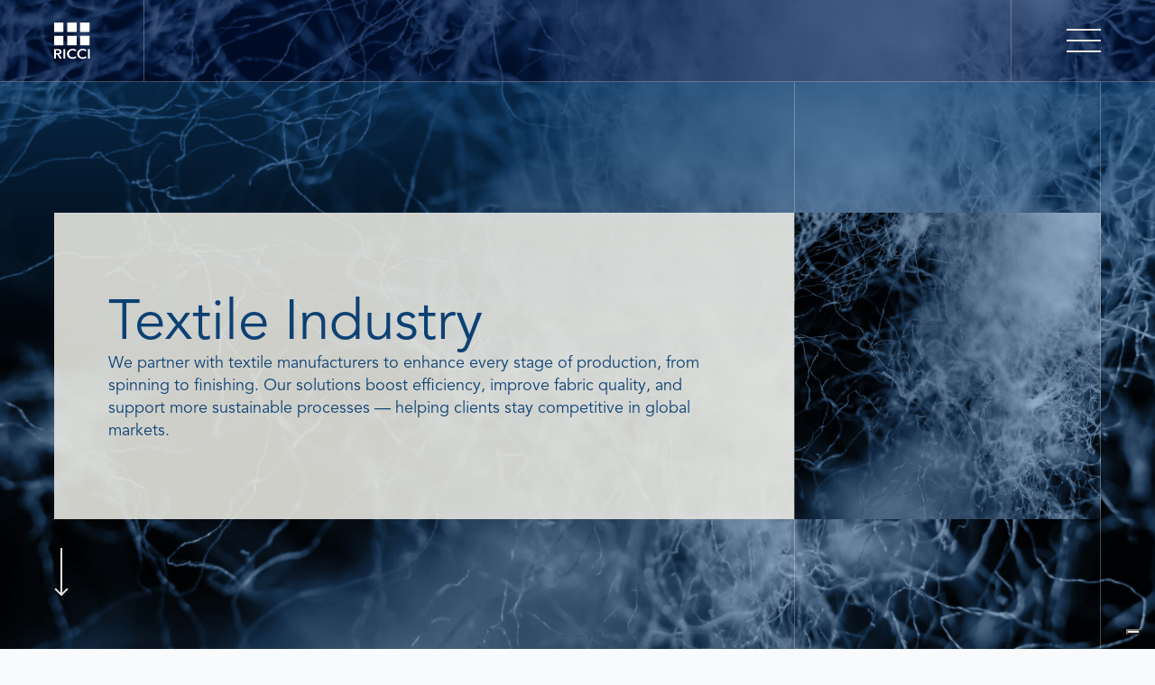

--- FILE ---
content_type: text/html; charset=UTF-8
request_url: https://riccichemicals.com/textile-industry/
body_size: 84076
content:
    <!doctype html>
    <html lang="en-GB">

    <head>
        <meta charset="UTF-8">
        <meta name="viewport" content="width=device-width, initial-scale=1">
                    <link rel='stylesheet' href='https://riccichemicals.com/wp-content/plugins/oxygen/plugin/themeless/normalize.min.css'>                <title>Textile Industry &#8211; Ricci</title>
<meta name='robots' content='max-image-preview:large' />
<link rel="alternate" href="https://riccichemicals.com/it/tessile/" hreflang="it" />
<link rel="alternate" href="https://riccichemicals.com/textile-industry/" hreflang="en" />
<link rel='dns-prefetch' href='//embeds.iubenda.com' />
<link rel='dns-prefetch' href='//cdn.iubenda.com' />
<style id='wp-img-auto-sizes-contain-inline-css' type='text/css'>
img:is([sizes=auto i],[sizes^="auto," i]){contain-intrinsic-size:3000px 1500px}
/*# sourceURL=wp-img-auto-sizes-contain-inline-css */
</style>
<script  type="text/javascript" class=" _iub_cs_skip" type="text/javascript" src="https://embeds.iubenda.com/widgets/cd77afdb-e96d-4d56-9167-022e664d65bc.js?ver=3.12.4" id="iubenda-head-scripts-0-js"></script>
<script type="text/javascript" src="https://riccichemicals.com/wp-includes/js/jquery/jquery.min.js?ver=3.7.1" id="jquery-core-js"></script>
<script type="text/javascript" src="https://riccichemicals.com/wp-includes/js/jquery/jquery-migrate.min.js?ver=3.4.1" id="jquery-migrate-js"></script>
<link rel="canonical" href="https://riccichemicals.com/textile-industry/" />
<link rel='shortlink' href='https://riccichemicals.com/?p=17' />
<!-- Iubenda -->
<script type="text/javascript">(function (w,d) {var loader = function () {var s = d.createElement("script"), tag = d.getElementsByTagName("script")[0]; s.src="https://cdn.iubenda.com/iubenda.js"; tag.parentNode.insertBefore(s,tag);}; if(w.addEventListener){w.addEventListener("load", loader, false);}else if(w.attachEvent){w.attachEvent("onload", loader);}else{w.onload = loader;}})(window, document);</script>
<!-- <script type="text/javascript">
  document.addEventListener('DOMContentLoaded', function(){
	_iub.cons_instructions.push(["init", {
        api_key: "QyxsCUEXRnLvgjZBynfBmJFs2k7rvUUP",
      },
      function YOUR_CALLBACK(){
		console.log('OK');
      }
    ]);
	_iub.cons_instructions.push(["load", {
      submitElement: document.getElementById("ricci-newsletter-submit"),
      form: {
        selector: document.getElementById("ricci-newsletter-form"),
        map: {
          subject: {
            email: "newsletter-email"
          },
          preferences: {
            generic: "generic",
            newsletter: "newsletter"
          }
        }
      },
      consent: {
        legal_notices: [
          {identifier: "privacy_policy"},
          {identifier: 'cookie_policy'},
          {identifier: "terms"}
        ],
      }
    }])
  });
</script> --><meta name="description" content="Textile Industry We partner with textile manufacturers to enhance every stage of production, from spinning to finishing. Our solutions boost efficiency, improve fabric quality, and support more sustainable processes — helping clients stay competitive in global markets. Spinning Specialized auxiliaries for superior yarn strength, consistency, and productivity across applications, ensuring stable performance from primary to [&hellip;]">

<!-- Open Graph -->
<meta property="og:title" content="Textile Industry">
<meta property="og:description" content="Textile Industry We partner with textile manufacturers to enhance every stage of production, from spinning to finishing. Our solutions boost efficiency, improve fabric quality, and support more sustainable processes — helping clients stay competitive in global markets. Spinning Specialized auxiliaries for superior yarn strength, consistency, and productivity across applications, ensuring stable performance from primary to [&hellip;]">
<meta property="og:image" content="https://riccichemicals.com/wp-content/uploads/2025/08/immagine_condivisione_social.jpg">
<meta property="og:url" content="https://riccichemicals.com/textile-industry/">
<meta property="og:type" content="website">
<meta property="og:site_name" content="<php echo esc_attr(get_bloginfo('name')); ?>">
<meta property="og:locale" content="en_GB">

<!-- Twitter Cards -->
<meta name="twitter:card" content="summary_large_image">
<meta name="twitter:title" content="Textile Industry">
<meta name="twitter:description" content="Textile Industry We partner with textile manufacturers to enhance every stage of production, from spinning to finishing. Our solutions boost efficiency, improve fabric quality, and support more sustainable processes — helping clients stay competitive in global markets. Spinning Specialized auxiliaries for superior yarn strength, consistency, and productivity across applications, ensuring stable performance from primary to [&hellip;]">
<meta name="twitter:image" content="https://riccichemicals.com/wp-content/uploads/2025/08/immagine_condivisione_social.jpg"><script>// Page loader
window.addEventListener('load', function() {
    const pageLoader = document.querySelector('.page-loader');
    if (pageLoader) {
        pageLoader.style.display = 'none';
    }
});
// Lang switcher
// Funzione per inizializzare i language switcher
function initLangSwitchers() {
	const langSwitchers = document.querySelectorAll('.lang-switcher-container > .lang');
        
	langSwitchers.forEach(function(langSwitcher) {
		// Rimuovi event listener esistenti per evitare duplicati
		langSwitcher.removeEventListener('click', handleLangSwitcherClick);
		// Aggiungi il nuovo event listener
		langSwitcher.addEventListener('click', handleLangSwitcherClick);
	});
}
    
// Funzione per gestire il click sui language switcher
function handleLangSwitcherClick(event) {
	event.preventDefault();
	
	const container = this.closest('.lang-switcher-container');
	const boxLangs = container.querySelector('.box-langs');
	
	if (boxLangs.style.display === 'none' || boxLangs.style.display === '') {
		boxLangs.style.display = 'block';
	} else {
		boxLangs.style.display = 'none';
	}
}
document.addEventListener('DOMContentLoaded', function() {
	// Inizializza i language switcher al caricamento
    initLangSwitchers();
    
    document.addEventListener('click', function(event) {
        // Check if the clicked element is not inside .lang-switcher-container
        let isInsideLangSwitcher = false;
        let currentElement = event.target;
        
        while (currentElement && currentElement !== document.body) {
            if (currentElement.classList.contains('lang-switcher-container')) {
                isInsideLangSwitcher = true;
                break;
            }
            currentElement = currentElement.parentElement;
        }
        
        if (!isInsideLangSwitcher) {
            const boxLangs = document.querySelectorAll('.box-langs');
            boxLangs.forEach(function(boxLang) {
                if (boxLang.style.display === 'block') {
                    boxLang.style.display = 'none';
                }
            });
        }
    });
});

// Menu
function findParentWithClass(element, className) {
	let current = element.parentElement;
	while (current) {
		if (current.classList && current.classList.contains(className)) {
			return current;
		}
		current = current.parentElement;
	}
	return null;
}
document.addEventListener('DOMContentLoaded', function() {
    document.addEventListener('click', function(event) {
		let link = event.target;
		if(!event.target.classList.contains('orizontal-menu-link'))
			link = findParentWithClass(event.target, 'orizontal-menu-link');
        if (link && link.classList.contains('orizontal-menu-link')) {            
            if (link.dataset.submenu) {
                // Check if the clicked link is not already active
                if (!link.classList.contains('active')) {
                    event.preventDefault();
                    
                    // Remove active class from all menu links in the same parent
                    const parent = link.parentElement;
                    if (parent) {
                        const siblingLinks = parent.querySelectorAll('.orizontal-menu-link[data-submenu]');
                        siblingLinks.forEach(function(siblingLink) {
                            siblingLink.classList.remove('active');
                        });
                    }
                    
                    // Add active class to clicked link
                    link.classList.add('active');
                    
                    // Find the .orizontal-menu-row parent and add hidden class to submenus in all following siblings                   
                    let menuRow = findParentWithClass(link, 'orizontal-menu-row');

                    if (menuRow) {
                        const wWindow = window.innerWidth;
                        if (wWindow < 768) {
							menuRow = findParentWithClass(link, 'orizontal-submenu');
							if(!menuRow){
								menuRow = findParentWithClass(link, 'orizontal-menu-row');
							}
                            const submenusInSibling = menuRow.querySelectorAll('.orizontal-submenu');
                            submenusInSibling.forEach(function(submenu) {
                                submenu.classList.add('hidden');
                            });
                        } else {
                            let nextSibling = menuRow.nextElementSibling;
                            while (nextSibling) {
                                const submenusInSibling = nextSibling.querySelectorAll('.orizontal-submenu');
                                submenusInSibling.forEach(function(submenu) {
                                    submenu.classList.add('hidden');
                                });
                                nextSibling = nextSibling.nextElementSibling;
                            }
                        }
                    }
                    
                    // Remove hidden class from the target submenu using data-submenu attribute
                    const targetSubmenu = document.querySelector(link.dataset.submenu);
                    if (targetSubmenu) {
                        targetSubmenu.classList.remove('hidden');
                    }
                } else if (link.getAttribute('href') === '#') {
                    // If link is already active and href is '#', prevent default behavior
                    event.preventDefault();
                }
            } else {
                const urlWithoutHash = window.location.href.split('#')[0];
                const linkHrefWithoutHash = link.getAttribute('href').split('#')[0];
                if (urlWithoutHash == linkHrefWithoutHash) {
                    const boxMenu = document.getElementById('box-menu');
                    if (boxMenu) {
                        boxMenu.classList.add('invisible');
                    }
                }
            }
        }
    });
});

function MobileMenu() {
    const wWindow = window.innerWidth;
    const boxMenu = document.getElementById('box-menu');
    
    if (wWindow < 768) {
        if (!boxMenu.classList.contains('mobile-menu-active')) {
            boxMenu.classList.add('mobile-menu-active');
            
            // Move the last child of the orizontal menu to the second row
            const lastRowDivs = document.querySelectorAll('.orizontal-menu-row:last-child > div');
            lastRowDivs.forEach(function(div) {
                const targetLink = document.querySelector('.orizontal-menu-row:nth-child(2) a[data-submenu="#' + div.id + '"]');
                if (targetLink) {
                    targetLink.parentNode.insertBefore(div, targetLink.nextSibling);
                }
            });
            
            // Move the second child of the orizontal menu to the first row
            const secondRowDivs = document.querySelectorAll('.orizontal-menu-row:nth-child(2) > div');
            secondRowDivs.forEach(function(div) {
                const targetLink = document.querySelector('.orizontal-menu-row:first-child a[data-submenu="#' + div.id + '"]');
                if (targetLink) {
                    targetLink.parentNode.insertBefore(div, targetLink.nextSibling);
                }
            });
        }
    } else {
        if (boxMenu.classList.contains('mobile-menu-active')) {
            boxMenu.classList.remove('mobile-menu-active');
            
            // Move submenus from first row back to second row
            const firstRowSubmenus = document.querySelectorAll('.orizontal-menu-row:first-child > div.orizontal-submenu');
            const secondRow = document.querySelector('.orizontal-menu-row:nth-child(2)');
            if (secondRow) {
                firstRowSubmenus.forEach(function(submenu) {
                    secondRow.appendChild(submenu);
                });
            }
            
            // Move nested submenus from second row back to last row
            const nestedSubmenus = document.querySelectorAll('.orizontal-menu-row:nth-child(2) > div.orizontal-submenu > div.orizontal-submenu');
            const lastRow = document.querySelector('.orizontal-menu-row:last-child');
            if (lastRow) {
                nestedSubmenus.forEach(function(submenu) {
                    lastRow.appendChild(submenu);
                });
            }
        }
    }
	
	if (wWindow < 480) {
        const ha = document.querySelector('#box-menu .header-actions').innerHTML;
        if (ha !== '') {
            document.querySelector('#box-menu .menu-actions-mobile').innerHTML = ha;
			document.querySelector('#box-menu .header-actions').innerHTML = '';
			initLangSwitchers();
        }
    } else {
    	const ha = document.querySelector('#box-menu .menu-actions-mobile').innerHTML;
	    if (ha !== '') {
	        document.querySelector('#box-menu .header-actions').innerHTML = ha;
			document.querySelector('#box-menu .menu-actions-mobile').innerHTML = '';
			initLangSwitchers();
    	}
	}
}

document.addEventListener('DOMContentLoaded', function() {
    MobileMenu();
});

window.addEventListener('resize', function() {
    MobileMenu();
});</script><!-- Avenir LT Pro Font -->
<link rel="stylesheet" href="https://use.typekit.net/uwg1our.css">
<style type="text/css">
	* { font-family: "avenir-lt-pro", sans-serif; }
	body .bde-h1,
	body .bde-h2,
	body .bde-h3,
	body .bde-h4,
	body .bde-h5,
	body .bde-h6,
	body h1,
	body h2,
	body h3,
	body h4,
	body h5,
	body h6 { font-family: "avenir-lt-pro", sans-serif; }
	p { font-weight: 300; }
</style><link rel="icon" href="https://riccichemicals.com/wp-content/uploads/2025/08/favicon.jpg" sizes="32x32" />
<link rel="icon" href="https://riccichemicals.com/wp-content/uploads/2025/08/favicon.jpg" sizes="192x192" />
<link rel="apple-touch-icon" href="https://riccichemicals.com/wp-content/uploads/2025/08/favicon.jpg" />
<meta name="msapplication-TileImage" content="https://riccichemicals.com/wp-content/uploads/2025/08/favicon.jpg" />
<!-- [HEADER ASSETS] -->


<link rel="stylesheet" href="https://riccichemicals.com/wp-content/plugins/oxygen/plugin/animations/entrance/css/entrance.css?bd_ver=6.0.0-beta.2" />
<link rel="stylesheet" href="https://riccichemicals.com/wp-content/plugins/oxygen/subplugins/breakdance-elements/dependencies-files/awesome-form@1/css/form.css?bd_ver=6.0.0-beta.2" />

<link rel="stylesheet" href="https://riccichemicals.com/wp-content/uploads/oxygen/css/post-62-defaults.css?v=285b7b8fa23bd3b67caf79e6564683ee" />

<link rel="stylesheet" href="https://riccichemicals.com/wp-content/uploads/oxygen/css/post-17-defaults.css?v=502caadfd89c270522d72e8b316cb6f0" />

<link rel="stylesheet" href="https://riccichemicals.com/wp-content/uploads/oxygen/css/post-168-defaults.css?v=8ecfc2c8140e772d4fc52ef3e8a1aa46" />

<link rel="stylesheet" href="https://riccichemicals.com/wp-content/uploads/oxygen/css/global-settings.css?v=c97d7afa85c9bd4b26201236f3a82d45" />



<link rel="stylesheet" href="https://riccichemicals.com/wp-content/uploads/oxygen/css/oxy-selectors.css?v=9944be4450b6e7df4744bd652926faaa" />

<link rel="stylesheet" href="https://riccichemicals.com/wp-content/uploads/oxygen/css/selectors.css?v=d41d8cd98f00b204e9800998ecf8427e" />

<link rel="stylesheet" href="https://riccichemicals.com/wp-content/uploads/oxygen/css/variables.css?v=e4ca72b0be3d3be1196efa339cde1fa4" />



<link rel="stylesheet" href="https://riccichemicals.com/wp-content/uploads/oxygen/css/post-62.css?v=eca24e63458721075f91c08b2041e545" />

<link rel="stylesheet" href="https://riccichemicals.com/wp-content/uploads/oxygen/css/post-17.css?v=fb540015cd7b73d0c3084ca99737f9f6" />

<link rel="stylesheet" href="https://riccichemicals.com/wp-content/uploads/oxygen/css/post-168.css?v=cbacfae2d998df5a1ce2a39ed9bfd028" />
<!-- [/EOF HEADER ASSETS] --><!-- Background pages -->
<style type="text/css">
@keyframes slowZoom {
    0% {
        transform: scale(1);
    }
    50% {
        transform: scale(1.2);
    }
    100% {
        transform: scale(1);
    }
}
body:before {
	content: '';
	background-blend-mode: normal;
	background-size: cover;
  background-position: 50% 50%;
  background-repeat: no-repeat;
  background-attachment: fixed;
	background-image: url(https://riccichemicals.com/wp-content/uploads/2025/08/desktop_bg_home-2048x1352.jpg);
	animation: slowZoom 20s ease-in-out infinite;
	position: fixed;
	top: 0;
	right: 0;
	bottom: 0;
	left: 0;
	z-index: -1;
}
body.flli-ricci-page-textile-industry:before,
body.flli-ricci-page-tessile:before {
	background-image: url(https://riccichemicals.com/wp-content/uploads/2025/08/desktop_bg_textile-2048x1352.jpg);
}
body.flli-ricci-page-leather:before,
body.flli-ricci-page-intermedi-di-conceria:before
 {
	background-image: url(https://riccichemicals.com/wp-content/uploads/2025/08/desktop_bg_leather-2048x1352.jpg);
}
body.flli-ricci-page-cosmetics:before,
body.flli-ricci-page-cosmetica:before {
	background-image: url(https://riccichemicals.com/wp-content/uploads/2025/09/desktop_bg_cosmetics2-2048x1352.jpg);
}
body.flli-ricci-page-paints-varnishes:before,
body.flli-ricci-page-pitture-e-vernici:before {
	background-image: url(https://riccichemicals.com/wp-content/uploads/2025/09/desktop_bg_paints2-2048x1352.jpg);
}

body.flli-ricci-page-metals:before,
body.flli-ricci-page-metalli:before {
	background-image: url(https://riccichemicals.com/wp-content/uploads/2025/08/desktop_metals-2048x1352.jpg);
}
body.flli-ricci-page-industrial-applications:before,
body.flli-ricci-page-applicazioni-industriali:before {
	background-image: url(https://riccichemicals.com/wp-content/uploads/2025/08/desktop_industrial-2048x1352.jpg);
}
body.flli-ricci-page-chemical-additives-for-plastics:before,
body.flli-ricci-page-additivi-per-plastica-e-gomma:before {
	background-image: url(https://riccichemicals.com/wp-content/uploads/2025/08/desktop_additives-2048x1352.jpg);
}
body.flli-ricci-page-company:before,
body.flli-ricci-page-azienda:before {
	background-image: url(https://riccichemicals.com/wp-content/uploads/2025/08/desktop_company-2048x1352.jpg);
}
body.flli-ricci-page-contacts:before,
body.flli-ricci-page-contatti:before {
	background-image: url(https://riccichemicals.com/wp-content/uploads/2025/08/desktop_contacts2-2048x1352.jpg);
}
body.flli-ricci-page-sustainability:before,
body.flli-ricci-page-sostenibilita:before {
	background-image: url(https://riccichemicals.com/wp-content/uploads/2025/08/desktop_sustainability2-2048x1352.jpg);
}

body.flli-ricci-search:before {
	background-image: url(https://riccichemicals.com/wp-content/uploads/2025/08/desktop_search-2048x1352.jpg);
}
</style>    </head>
    
    <body class="wp-singular page-template-default page page-id-17 wp-theme-oxygen-zero oxygen breakdance flli-ricci-page-textile-industry">
            <div class="oxy-container-62-243 oxy-container header-wrapper"><header id="header" class="oxy-container-62-100 oxy-container header"><div class="oxy-container-62-101 oxy-container logo-header"><a class="oxy-container-link-62-127 oxy-container-link" href="https://riccichemicals.com" target="_self" title="Go to home"><img class="oxy-image-62-102 oxy-image" src="https://riccichemicals.com/wp-content/uploads/2025/08/logo-white.svg" alt="Ricci" loading="lazy"></a></div><div class="oxy-container-62-103 oxy-container content-menu"><div class="bde-icon-62-115 bde-icon" data-interactions="[{&quot;trigger&quot;:&quot;click&quot;,&quot;target&quot;:null,&quot;css_selector&quot;:null,&quot;match&quot;:null,&quot;actions&quot;:[{&quot;name&quot;:&quot;remove_class&quot;,&quot;target&quot;:&quot;custom&quot;,&quot;css_class&quot;:&quot;invisible&quot;,&quot;css_selector&quot;:&quot;#box-menu&quot;,&quot;match&quot;:&quot;everywhere&quot;}]}]" style="cursor: pointer;">

    
            <div class="bde-icon-icon breakdance-icon-atom" >
    
                    <svg xmlns="http://www.w3.org/2000/svg" width="38" height="26" viewBox="0 0 38 26" fill="none">
<rect width="38" height="2" fill="#E7E7E0"/>
<rect y="12" width="38" height="2" fill="#E7E7E0"/>
<rect y="24" width="38" height="2" fill="#E7E7E0"/>
</svg>
        
        
        
            </div>
    


</div></div></header></div><div id="box-menu" class="oxy-container-62-116 oxy-container box-menu-header invisible"><div class="oxy-container-62-117 oxy-container header2"><div class="oxy-container-62-118 oxy-container logo-header logo-header2"><a class="oxy-container-link-62-126 oxy-container-link" href="https://riccichemicals.com" target="_self"><img class="oxy-image-62-119 oxy-image" src="https://riccichemicals.com/wp-content/uploads/2025/08/logo-blue.svg" alt="Fratelli Ricci" loading="lazy" data-interactions="[{&quot;trigger&quot;:null,&quot;actions&quot;:[]}]"></a></div><div class="oxy-container-62-122 oxy-container header-actions"><div class="oxy-php-code-62-124 oxy-php-code lang-switcher">
<div class='lang-switcher-container'><a class='lang current-lang' href="#"  title='English'><img src='https://riccichemicals.com/wp-content/uploads/2025/08/flag_en.png' width='16px' height='16px' alt='English'><span class='name'>En</span><span class='arrow'></span></a><div class='box-langs'><a class='lang ' href='https://riccichemicals.com/it/tessile/' title='Italiano'><img src='https://riccichemicals.com/wp-content/uploads/2025/08/flag_it.png' width='16px' height='16px' alt='Italiano'><span class='name'>It</span><span class='arrow'></span></a><a class='lang current-lang' href='https://riccichemicals.com/textile-industry/' title='English'><img src='https://riccichemicals.com/wp-content/uploads/2025/08/flag_en.png' width='16px' height='16px' alt='English'><span class='name'>En</span><span class='arrow'></span></a></div></div>
</div><div class="bde-search-form-62-123 bde-search-form header-search-form">






   


<form id="search-form-123" role="search" method="get" data-type="classic" aria-hidden="false" class="js-search-form search-form search-form--classic" action="https://riccichemicals.com">
  <div class="search-form__container">
      <button type="submit" aria-label="search" class="search-form__button">
                	<svg width="100%" aria-hidden="true" class="search-form__icon--search" xmlns="http://www.w3.org/2000/svg" viewBox="0 0 512 512"><!--! Font Awesome Pro 6.0.0-beta2 by @fontawesome - https://fontawesome.com License - https://fontawesome.com/license (Commercial License) --><path d="M504.1 471l-134-134C399.1 301.5 415.1 256.8 415.1 208c0-114.9-93.13-208-208-208S-.0002 93.13-.0002 208S93.12 416 207.1 416c48.79 0 93.55-16.91 129-45.04l134 134C475.7 509.7 481.9 512 488 512s12.28-2.344 16.97-7.031C514.3 495.6 514.3 480.4 504.1 471zM48 208c0-88.22 71.78-160 160-160s160 71.78 160 160s-71.78 160-160 160S48 296.2 48 208z"/></svg>

          </button>
   
   

  	
  	<label class="screen-reader-text" for="search-form-field-123">Search for:</label>
   
        <input id="search-form-field-123" type="text" class="js-search-form-field search-form__field" placeholder="Search" value="" name="s" />
  	 

     
   
     

      
  </div>
</form>


</div></div><div class="oxy-container-62-120 oxy-container content-menu content-close"><div class="bde-icon-62-121 bde-icon" data-interactions="[{&quot;trigger&quot;:&quot;click&quot;,&quot;target&quot;:null,&quot;css_selector&quot;:null,&quot;match&quot;:null,&quot;actions&quot;:[{&quot;name&quot;:&quot;add_class&quot;,&quot;target&quot;:&quot;custom&quot;,&quot;css_class&quot;:&quot;invisible&quot;,&quot;css_selector&quot;:&quot;#box-menu&quot;,&quot;match&quot;:&quot;everywhere&quot;}]},[]]" style="cursor: pointer;">

    
            <div class="bde-icon-icon breakdance-icon-atom" >
    
                    <svg xmlns="http://www.w3.org/2000/svg" width="29" height="29" viewBox="0 0 29 29" fill="none">
<rect x="1.41455" width="38" height="2" transform="rotate(45 1.41455 0)" fill="#0053A7"/>
<rect y="26.8701" width="38" height="2" transform="rotate(-45 0 26.8701)" fill="#0053A7"/>
</svg>
        
        
        
            </div>
    


</div></div></div><div class="oxy-container-62-128 oxy-container orizontal-menu wrap-1220"><div class="oxy-container-62-140 oxy-container orizontal-menu-row orizontal-first-menu"><a class="oxy-container-link-62-244 oxy-container-link orizontal-menu-link" href="https://riccichemicals.com" target="_self"><div class="oxy-text-62-245 oxy-text font-45">
Home
</div></a><a class="oxy-container-link-62-247 oxy-container-link orizontal-menu-link" href="#" target="_self" data-submenu="#products-menu"><div class="oxy-text-62-248 oxy-text font-45">
Products
</div><div class="bde-icon-62-249 bde-icon show-on-mobile">

    
            <div class="bde-icon-icon breakdance-icon-atom" >
    
                    <svg xmlns="http://www.w3.org/2000/svg" viewBox="0 0 320 512"><!--! Font Awesome Free 6.5.1 by @fontawesome - https://fontawesome.com License - https://fontawesome.com/license/free (Icons: CC BY 4.0, Fonts: SIL OFL 1.1, Code: MIT License) Copyright 2023 Fonticons, Inc. --><path d="M137.4 374.6c12.5 12.5 32.8 12.5 45.3 0l128-128c9.2-9.2 11.9-22.9 6.9-34.9s-16.6-19.8-29.6-19.8L32 192c-12.9 0-24.6 7.8-29.6 19.8s-2.2 25.7 6.9 34.9l128 128z"/></svg>
        
        
        
            </div>
    


</div></a><a class="oxy-container-link-62-250 oxy-container-link orizontal-menu-link" href="https://riccichemicals.com/company/" target="_self"><div class="oxy-text-62-251 oxy-text font-45">
Company
</div></a><a class="oxy-container-link-62-253 oxy-container-link orizontal-menu-link" href="https://riccichemicals.com/sustainability/" target="_self"><div class="oxy-text-62-254 oxy-text font-45">
Sustainability
</div></a><a class="oxy-container-link-62-276 oxy-container-link orizontal-menu-link" href="https://riccichemicals.com/contacts/" target="_self"><div class="oxy-text-62-277 oxy-text font-45">
Contacts
</div></a></div><div class="oxy-container-62-141 oxy-container orizontal-menu-row"><div id="products-menu" class="oxy-container-62-155 oxy-container orizontal-submenu hidden orizontal-second-menu"><a class="oxy-container-link-62-255 oxy-container-link orizontal-menu-link" href="https://riccichemicals.com/textile-industry/" target="_self"><div class="oxy-text-62-256 oxy-text">
TEXTILE INDUSTRY
</div></a><a class="oxy-container-link-62-258 oxy-container-link orizontal-menu-link" href="https://riccichemicals.com/leather/" target="_self"><div class="oxy-text-62-259 oxy-text">
LEATHER
</div></a><a class="oxy-container-link-62-261 oxy-container-link orizontal-menu-link" href="https://riccichemicals.com/cosmetics/" target="_self"><div class="oxy-text-62-262 oxy-text">
COSMETICS
</div></a><a class="oxy-container-link-62-264 oxy-container-link orizontal-menu-link" href="https://riccichemicals.com/paints-varnishes/" target="_self"><div class="oxy-text-62-265 oxy-text">
PAINTS & VARNISHES
</div></a><a class="oxy-container-link-62-267 oxy-container-link orizontal-menu-link" href="https://riccichemicals.com/metals/" target="_self"><div class="oxy-text-62-268 oxy-text">
METALS
</div></a><a class="oxy-container-link-62-270 oxy-container-link orizontal-menu-link" href="https://riccichemicals.com/industrial-applications/" target="_self"><div class="oxy-text-62-271 oxy-text">
INDUSTRIAL APPLICATIONS
</div></a><a class="oxy-container-link-62-273 oxy-container-link orizontal-menu-link" href="https://riccichemicals.com/chemical-additives-for-plastics/" target="_self"><div class="oxy-text-62-274 oxy-text">
CHEMICAL ADDITIVES FOR PLASTICS
</div></a></div></div></div><div class="oxy-container-62-242 oxy-container menu-actions-mobile"></div><div class="oxy-container-62-129 oxy-container menu-footer"><div class="oxy-container-62-130 oxy-container menu-footer-box"><a class="oxy-text-link-62-132 oxy-text-link menu-footer-link iubenda-noiframe iubenda-embed iubenda-nostyle" href="https://www.iubenda.com/privacy-policy/41626098" target="_self">
Privacy Policy
</a><a class="oxy-text-link-62-133 oxy-text-link menu-footer-link iubenda-noiframe iubenda-embed iubenda-nostyle" href="https://www.iubenda.com/privacy-policy/41626098/cookie-policy" target="_self">
Cookie Policy
</a><div class="oxy-php-code-62-135 oxy-php-code menu-footer-copyright">
©2026 F.lli Ricci
</div></div><div class="oxy-container-62-131 oxy-container menu-footer-box menu-footer-follow"><div class="oxy-text-62-136 oxy-text">
<strong>FOLLOW US:</strong>
</div><div class="bde-icon-62-137 bde-icon">

    
                    
            
            

    
    
    
    
    
    <a class="breakdance-link bde-icon-icon breakdance-icon-atom" href="https://www.facebook.com/share/1E9mBttf1Y/?mibextid=wwXIfr" target="_self" data-type="url"  >

    
                    <svg xmlns="http://www.w3.org/2000/svg" id="icon-facebook" viewBox="0 0 32 32">
<path d="M19 6h5v-6h-5c-3.86 0-7 3.14-7 7v3h-4v6h4v16h6v-16h5l1-6h-6v-3c0-0.542 0.458-1 1-1z"/>
</svg>
        
        
        
                </a>

    


</div><div class="bde-icon-62-138 bde-icon">

    
                    
            
            

    
    
    
    
    
    <a class="breakdance-link bde-icon-icon breakdance-icon-atom" href="https://www.instagram.com/riccichemicals?igsh=MWhmNmhlZ24xaWVuMg%3D%3D&utm_source=qr" target="_self" data-type="url"  >

    
                    <svg xmlns="http://www.w3.org/2000/svg" id="icon-instagram" viewBox="0 0 32 32">
<path d="M16 2.881c4.275 0 4.781 0.019 6.462 0.094 1.563 0.069 2.406 0.331 2.969 0.55 0.744 0.288 1.281 0.638 1.837 1.194 0.563 0.563 0.906 1.094 1.2 1.838 0.219 0.563 0.481 1.412 0.55 2.969 0.075 1.688 0.094 2.194 0.094 6.463s-0.019 4.781-0.094 6.463c-0.069 1.563-0.331 2.406-0.55 2.969-0.288 0.744-0.637 1.281-1.194 1.837-0.563 0.563-1.094 0.906-1.837 1.2-0.563 0.219-1.413 0.481-2.969 0.55-1.688 0.075-2.194 0.094-6.463 0.094s-4.781-0.019-6.463-0.094c-1.563-0.069-2.406-0.331-2.969-0.55-0.744-0.288-1.281-0.637-1.838-1.194-0.563-0.563-0.906-1.094-1.2-1.837-0.219-0.563-0.481-1.413-0.55-2.969-0.075-1.688-0.094-2.194-0.094-6.463s0.019-4.781 0.094-6.463c0.069-1.563 0.331-2.406 0.55-2.969 0.288-0.744 0.638-1.281 1.194-1.838 0.563-0.563 1.094-0.906 1.838-1.2 0.563-0.219 1.412-0.481 2.969-0.55 1.681-0.075 2.188-0.094 6.463-0.094zM16 0c-4.344 0-4.887 0.019-6.594 0.094-1.7 0.075-2.869 0.35-3.881 0.744-1.056 0.412-1.95 0.956-2.837 1.85-0.894 0.888-1.438 1.781-1.85 2.831-0.394 1.019-0.669 2.181-0.744 3.881-0.075 1.713-0.094 2.256-0.094 6.6s0.019 4.887 0.094 6.594c0.075 1.7 0.35 2.869 0.744 3.881 0.413 1.056 0.956 1.95 1.85 2.837 0.887 0.887 1.781 1.438 2.831 1.844 1.019 0.394 2.181 0.669 3.881 0.744 1.706 0.075 2.25 0.094 6.594 0.094s4.888-0.019 6.594-0.094c1.7-0.075 2.869-0.35 3.881-0.744 1.050-0.406 1.944-0.956 2.831-1.844s1.438-1.781 1.844-2.831c0.394-1.019 0.669-2.181 0.744-3.881 0.075-1.706 0.094-2.25 0.094-6.594s-0.019-4.887-0.094-6.594c-0.075-1.7-0.35-2.869-0.744-3.881-0.394-1.063-0.938-1.956-1.831-2.844-0.887-0.887-1.781-1.438-2.831-1.844-1.019-0.394-2.181-0.669-3.881-0.744-1.712-0.081-2.256-0.1-6.6-0.1v0z"/>
<path d="M16 7.781c-4.537 0-8.219 3.681-8.219 8.219s3.681 8.219 8.219 8.219 8.219-3.681 8.219-8.219c0-4.537-3.681-8.219-8.219-8.219zM16 21.331c-2.944 0-5.331-2.387-5.331-5.331s2.387-5.331 5.331-5.331c2.944 0 5.331 2.387 5.331 5.331s-2.387 5.331-5.331 5.331z"/>
<path d="M26.462 7.456c0 1.060-0.859 1.919-1.919 1.919s-1.919-0.859-1.919-1.919c0-1.060 0.859-1.919 1.919-1.919s1.919 0.859 1.919 1.919z"/>
</svg>
        
        
        
                </a>

    


</div><div class="bde-icon-62-139 bde-icon">

    
                    
            
            

    
    
    
    
    
    <a class="breakdance-link bde-icon-icon breakdance-icon-atom" href="https://www.linkedin.com/company/riccichemicals/" target="_self" data-type="url"  >

    
                    <svg xmlns="http://www.w3.org/2000/svg" viewBox="0 0 448 512"><!--! Font Awesome Free 6.5.1 by @fontawesome - https://fontawesome.com License - https://fontawesome.com/license/free (Icons: CC BY 4.0, Fonts: SIL OFL 1.1, Code: MIT License) Copyright 2023 Fonticons, Inc. --><path d="M100.28 448H7.4V148.9h92.88zM53.79 108.1C24.09 108.1 0 83.5 0 53.8a53.79 53.79 0 0 1 107.58 0c0 29.7-24.1 54.3-53.79 54.3zM447.9 448h-92.68V302.4c0-34.7-.7-79.2-48.29-79.2-48.29 0-55.69 37.7-55.69 76.7V448h-92.78V148.9h89.08v40.8h1.3c12.4-23.5 42.69-48.3 87.88-48.3 94 0 111.28 61.9 111.28 142.3V448z"/></svg>
        
        
        
                </a>

    


</div></div></div></div><div class="oxy-container-62-233 oxy-container page-loader"><div class="oxy-container-62-234 oxy-container loading-grid"><div class="oxy-container-62-236 oxy-container loading-square"></div><div class="oxy-container-62-241 oxy-container loading-square"></div><div class="oxy-container-62-240 oxy-container loading-square"></div><div class="oxy-container-62-239 oxy-container loading-square"></div><div class="oxy-container-62-238 oxy-container loading-square"></div><div class="oxy-container-62-237 oxy-container loading-square"></div></div><img class="oxy-image-62-235 oxy-image" src="https://riccichemicals.com/wp-content/uploads/2025/08/logo_loading.svg"></div><div class="oxy-container-17-100 oxy-container product-page"><div class="oxy-container-17-101 oxy-container product-first-row"><div class="oxy-container-17-102 oxy-container product-desc-box wrap-1160"><div class="oxy-container-17-103 oxy-container product-desc"><h1 class="bde-heading-17-105 bde-heading product-desc-title" data-entrance="fade">
Textile Industry
</h1><div class="oxy-rich-text-17-150 oxy-rich-text product-desc-txt" data-entrance="fade">
<p>We partner with textile manufacturers to enhance every stage of production, from spinning to finishing. Our solutions boost efficiency, improve fabric quality, and support more sustainable processes — helping clients stay competitive in global markets.</p>
</div></div><div class="oxy-container-17-104 oxy-container product-img product-img-textile-industry" data-entrance="fade"></div></div><div class="bde-icon-17-149 bde-icon long-arrow-bottom b60" data-entrance="fade">

    
                    
            
            

    
    
    
    
    
    <a class="breakdance-link bde-icon-icon breakdance-icon-atom" href="#spinning" target="_self" data-type="url"  >

    
                    <svg xmlns="http://www.w3.org/2000/svg" width="16" height="53" viewBox="0 0 16 53" fill="none">
<path d="M8.7071 52.7071C8.31658 53.0976 7.68341 53.0976 7.29289 52.7071L0.928928 46.3431C0.538404 45.9526 0.538404 45.3195 0.928928 44.9289C1.31945 44.5384 1.95262 44.5384 2.34314 44.9289L8 50.5858L13.6569 44.9289C14.0474 44.5384 14.6805 44.5384 15.0711 44.9289C15.4616 45.3195 15.4616 45.9526 15.0711 46.3431L8.7071 52.7071ZM8 0L9 8.74228e-08L9 52L8 52L7 52L7 -8.74228e-08L8 0Z" fill="#E7E7E0"/>
</svg>
        
        
        
                </a>

    


</div></div><div id="spinning" class="oxy-container-17-107 oxy-container product-row-odd"><div class="oxy-container-17-108 oxy-container wrap-1160"><div class="oxy-container-17-109 oxy-container product-info"><div class="oxy-rich-text-17-112 oxy-rich-text product-info-title" data-entrance="fade">
<h2>Spinning</h2>
</div><div class="oxy-rich-text-17-113 oxy-rich-text product-info-desc" data-entrance="fade">
<p>Specialized auxiliaries for superior yarn strength, consistency, and productivity across applications, ensuring stable performance from primary to secondary spinning.</p>
<ul>
<li>Primary Spinning</li>
</ul>
<p>ACRYLIC | POLYAMIDE | POLYESTER | POLYPROPYLENE | RAYON - VISCOSE</p>
<ul>
<li>Secondary Spinning</li>
</ul>
<p>WOOL SCOURING &amp; COMBING | COMBED SPINNING | CARDED SPINNING</p>
<ul>
<li>Coning oils</li>
</ul>
<p>TEXTURIZING OILS | TWISTING OILS</p>
</div></div></div></div><div id="preparation-and-bleaching" class="oxy-container-17-114 oxy-container product-row-even"><div class="oxy-container-17-115 oxy-container wrap-1160"><div class="oxy-container-17-116 oxy-container product-info"><div class="oxy-rich-text-17-117 oxy-rich-text product-info-title" data-entrance="fade">
<h2>Preparation &amp; Bleaching</h2>
</div><div class="oxy-rich-text-17-118 oxy-rich-text product-info-desc" data-entrance="fade">
<p>Comprehensive solutions that remove impurities, achieve brightness, and prepare fibers with a clean, uniform base for dyeing and finishing.</p>
<ul>
<li>Detergents, Wetting and Deaerating agents</li>
<li>Enzymes</li>
<li>Sequestering Agents</li>
<li>Bleaching &amp; Stabilizing agents</li>
<li>Optical brighteners</li>
</ul>
</div></div></div></div><div id="dyeing" class="oxy-container-17-119 oxy-container product-row-odd"><div class="oxy-container-17-120 oxy-container wrap-1160"><div class="oxy-container-17-121 oxy-container product-info"><div class="oxy-rich-text-17-122 oxy-rich-text product-info-title" data-entrance="fade">
<h2>Dyeing</h2>
</div><div class="oxy-rich-text-17-123 oxy-rich-text product-info-desc" data-entrance="fade">
<p>High-performance chemicals that deliver vivid, uniform shades with excellent fastness.<br />Our expertise ensures smoother operations, reduced waste, and shorter time-to-market for fashion-ready colors.</p>
<ul>
<li>Cellulosic</li>
<li>Silk</li>
<li>Wool</li>
<li>Polyamide</li>
<li>Acrylic</li>
<li>Polyester</li>
<li>Defoamers</li>
<li>Fixing agents</li>
<li>Reducing agents</li>
</ul>
</div></div></div></div><div id="printing" class="oxy-container-17-124 oxy-container product-row-even"><div class="oxy-container-17-125 oxy-container wrap-1160"><div class="oxy-container-17-126 oxy-container product-info"><div class="oxy-rich-text-17-127 oxy-rich-text product-info-title" data-entrance="fade">
<h2>Printing</h2>
</div><div class="oxy-rich-text-17-128 oxy-rich-text product-info-desc" data-entrance="fade">
<p>Innovative formulations for sharp pattern definition, brilliant shades, and long-lasting results across diverse fabrics and techniques.</p>
<ul>
<li>Wetting &amp; Detergent agents</li>
<li>Thickeners</li>
<li>Reducing agents</li>
<li>Soaping agents</li>
<li>Ready made pastes</li>
</ul>
</div></div></div></div><div id="finishing" class="oxy-container-17-129 oxy-container product-row-odd"><div class="oxy-container-17-130 oxy-container wrap-1160"><div class="oxy-container-17-131 oxy-container product-info"><div class="oxy-rich-text-17-132 oxy-rich-text product-info-title" data-entrance="fade">
<h2>Finishing</h2>
</div><div class="oxy-rich-text-17-133 oxy-rich-text product-info-desc" data-entrance="fade">
<p>A complete range of finishing and coating auxiliaries that add value through softness, crease resistance, water and stain repellency, durability, and enhanced aesthetics — combining comfort, performance, and style.</p>
<ul>
<li>Anti-crease agents &amp; Catalysts</li>
<li>Non-slipping agents</li>
<li>Water and Oil repellents</li>
<li>Polymers</li>
<li>Softeners</li>
<li>Silicone softeners</li>
<li>Bio-polishing agents</li>
<li>Antistatic agents</li>
<li>Flame retardants</li>
</ul>
</div></div></div></div><div id="wool" class="oxy-container-17-134 oxy-container product-row-even"><div class="oxy-container-17-135 oxy-container wrap-1160"><div class="oxy-container-17-136 oxy-container product-info"><div class="oxy-rich-text-17-137 oxy-rich-text product-info-title" data-entrance="fade">
<h2>Wool</h2>
</div><div class="oxy-rich-text-17-138 oxy-rich-text product-info-desc" data-entrance="fade">
<p>Tailored solutions that elevate wool’s natural softness, strength, and resilience while improving efficiency in processing and finishing.</p>
<ul>
<li>Preparation</li>
<li>Dyeing</li>
<li>Finishing</li>
</ul>
</div></div></div></div><div id="coating" class="oxy-container-17-139 oxy-container product-row-odd"><div class="oxy-container-17-140 oxy-container wrap-1160"><div class="oxy-container-17-141 oxy-container product-info"><div class="oxy-rich-text-17-142 oxy-rich-text product-info-title" data-entrance="fade">
<h2>Coating</h2>
</div><div class="oxy-rich-text-17-143 oxy-rich-text product-info-desc" data-entrance="fade">
<p>Our range includes advanced chemical solutions for textile coating applications, designed to impart specific functional properties like durability, water resistance, and enhanced aesthetics to various fabrics.</p>
<ul>
<li>Paste for printing</li>
<li>Thickeners</li>
</ul>
</div></div></div></div><div id="garments" class="oxy-container-17-144 oxy-container product-row-even"><div class="oxy-container-17-145 oxy-container wrap-1160"><div class="oxy-container-17-146 oxy-container product-info"><div class="oxy-rich-text-17-147 oxy-rich-text product-info-title" data-entrance="fade">
<h2>Garments</h2>
</div><div class="oxy-rich-text-17-148 oxy-rich-text product-info-desc" data-entrance="fade">
<p>Specialized treatments for denim and fashion apparel, enabling authentic vintage looks, unique washes, and enhanced comfort. With sustainable formulations, we help brands balance creativity, performance, and environmental responsibility.</p>
<ul>
<li>Pre-Treatment</li>
<li>Dyeing &amp; Post-Dyeing</li>
<li>Finishing</li>
</ul>
</div></div></div></div></div><div class="oxy-container-168-100 oxy-container footer-wrapper"><div class="oxy-container-168-109 oxy-container footer-bg"></div><div class="oxy-container-168-101 oxy-container newsletter-box" data-entrance="fade"><div class="oxy-container-168-149 oxy-container wrap-1160"><div class="oxy-container-168-143 oxy-container newsletter-box-left"><div class="oxy-text-168-146 oxy-text newsletter-title">
Sign Up to OUR Newsletter
</div><div class="oxy-text-168-147 oxy-text newsletter-txt">
Enter your email for updates on new materials and exhibitions.
</div></div><div class="oxy-container-168-144 oxy-container newsletter-box-right"><div class="bde-form-builder-168-148 bde-form-builder">


<form id="ricci-newsletter-form" class="breakdance-form breakdance-form--vertical" data-options="{&quot;slug&quot;:&quot;custom&quot;,&quot;name&quot;:&quot;Newsletter Form&quot;,&quot;ajaxUrl&quot;:&quot;https:\/\/riccichemicals.com\/wp-admin\/admin-ajax.php&quot;,&quot;clearOnSuccess&quot;:true,&quot;hideOnSuccess&quot;:false,&quot;successMessage&quot;:&quot;Your subscription has been received!&quot;,&quot;errorMessage&quot;:&quot;Something went wrong&quot;,&quot;redirect&quot;:false,&quot;redirectUrl&quot;:&quot;&quot;,&quot;customJavaScript&quot;:&quot;&quot;,&quot;recaptcha&quot;:{&quot;key&quot;:&quot;&quot;,&quot;enabled&quot;:false},&quot;honeypot_enabled&quot;:false,&quot;popupsOnSuccess&quot;:[],&quot;popupsOnError&quot;:[]}" data-steps="0" >
  
  
  
<div class="breakdance-form-field breakdance-form-field--email breakdance-form-field__hide-label" >
    
    
            <label class="breakdance-form-field__label" for="email">
            Email<span class="breakdance-form-field__required">*</span>
        </label>
    
    <input
    class="breakdance-form-field__input"
    id="email"
    aria-describedby="email"
    type="email"
    name="fields[email]"
    placeholder="Enter your Email"
    value=""
                
        
        
    required
    
    
    
>


    
    
</div>


<div class="breakdance-form-field breakdance-form-field--checkbox breakdance-form-field__hide-label" >
    
    
    
    <fieldset role="group"
    aria-label="Privacy"
    >
       <legend class="breakdance-form-field__label">Privacy<span class="breakdance-form-field__required">*</span></legend>
          <div class="breakdance-form-checkbox">
          <input
              type="checkbox"
              name="fields[privacy]"
              value="1"
              id="privacy-1"
              
                        >
          <label class="breakdance-form-checkbox__text" for="privacy-1">I consent to the processing of my personal data for the purposes outlined in the <a href="https://www.iubenda.com/privacy-policy/41626098" class="iubenda-nostyle iubenda-noiframe iubenda-embed" title="Privacy Policy">Privacy Policy</a>.</label>
      </div>
  </fieldset>



    
    
</div>


  

<div class="breakdance-form-field breakdance-form-footer">
    
    
                                    
    
    
    
    
            
            <button type="submit" class="button-atom button-atom--primary breakdance-form-button breakdance-form-button__submit" id="ricci-newsletter-submit"  >
    
        <span class="button-atom__text">Subscribe</span>

        
        
            </button>
    
    <input type="hidden" name="form_id" value="148">
    <input type="hidden" name="post_id" value="168">
</div>

  
</form>



</div></div></div></div><div class="oxy-container-168-102 oxy-container info-box"><div class="oxy-container-168-153 oxy-container footer-bg2"></div><div class="oxy-container-168-150 oxy-container wrap-1160" data-entrance="fade"><div class="oxy-container-168-152 oxy-container info-box-img"><img class="oxy-image-168-111 oxy-image" src="https://riccichemicals.com/wp-content/uploads/2025/08/logo-footer.svg" loading="lazy"></div><div class="oxy-container-168-110 oxy-container info-box-col"><div class="oxy-container-168-154 oxy-container info-box-col-wrapper"><div class="oxy-container-168-112 oxy-container info-box-col-row"><div class="bde-icon-168-113 bde-icon">

    
            <div class="bde-icon-icon breakdance-icon-atom" >
    
                    <svg xmlns="http://www.w3.org/2000/svg" width="18" height="18" viewBox="0 0 18 18" fill="none">
<path d="M8.67363 5.03991V2.15991H1.47363V15.1199H15.8736V5.03991H8.67363ZM4.35363 13.6799H2.91363V12.2399H4.35363V13.6799ZM4.35363 10.7999H2.91363V9.35991H4.35363V10.7999ZM4.35363 7.91991H2.91363V6.47991H4.35363V7.91991ZM4.35363 5.03991H2.91363V3.59991H4.35363V5.03991ZM7.23363 13.6799H5.79363V12.2399H7.23363V13.6799ZM7.23363 10.7999H5.79363V9.35991H7.23363V10.7999ZM7.23363 7.91991H5.79363V6.47991H7.23363V7.91991ZM7.23363 5.03991H5.79363V3.59991H7.23363V5.03991ZM14.4336 13.6799H8.67363V12.2399H10.1136V10.7999H8.67363V9.35991H10.1136V7.91991H8.67363V6.47991H14.4336V13.6799ZM12.9936 7.91991H11.5536V9.35991H12.9936V7.91991ZM12.9936 10.7999H11.5536V12.2399H12.9936V10.7999Z" fill="#E7E7E0"/>
</svg>
        
        
        
            </div>
    


</div><div class="oxy-text-168-114 oxy-text info-box-col-row-txt">
Ricci S.P.A.
</div></div><div class="oxy-container-168-118 oxy-container info-box-col-row"><div class="bde-icon-168-119 bde-icon">

    
            <div class="bde-icon-icon breakdance-icon-atom" >
    
                    <svg xmlns="http://www.w3.org/2000/svg" width="16" height="16" viewBox="0 0 16 16" fill="none">
<path d="M7.58786 4.10008V8.46493L11.007 10.5746L11.589 9.70163L8.67907 7.9557V4.10008H7.58786Z" fill="#E7E7E0"/>
<path d="M13.3495 7.00998C13.3858 7.25005 13.4077 7.49011 13.4077 7.73745C13.4077 10.5746 11.1525 12.8298 8.31533 12.8298C5.47819 12.8298 3.22301 10.5746 3.22301 7.73745C3.22301 4.9003 5.47819 2.64513 8.31533 2.64513C8.82457 2.64513 9.31198 2.71788 9.77028 2.8561V1.3575C9.3047 1.24838 8.81729 1.19019 8.31533 1.19019C4.67796 1.19019 1.76807 4.10008 1.76807 7.73745C1.76807 11.3748 4.67796 14.2847 8.31533 14.2847C11.9527 14.2847 14.8626 11.3748 14.8626 7.73745C14.8626 7.49011 14.8481 7.25005 14.819 7.00998H13.3495Z" fill="#E7E7E0"/>
</svg>
        
        
        
            </div>
    


</div><div class="oxy-text-168-120 oxy-text info-box-col-row-txt">
Mon - Fri 8:30 - 17:30
</div></div><div class="oxy-container-168-115 oxy-container info-box-col-row"><div class="bde-icon-168-116 bde-icon">

    
            <div class="bde-icon-icon breakdance-icon-atom" >
    
                    <svg xmlns="http://www.w3.org/2000/svg" width="18" height="19" viewBox="0 0 18 19" fill="none">
<path d="M10.1137 3.8006V7.4006C10.1137 8.207 10.3801 8.9558 10.8337 9.5606H6.51367C6.98167 8.9414 7.23367 8.1926 7.23367 7.4006V3.8006H10.1137ZM12.2737 2.3606H5.07367C4.67767 2.3606 4.35367 2.6846 4.35367 3.0806C4.35367 3.4766 4.67767 3.8006 5.07367 3.8006H5.79367V7.4006C5.79367 8.5958 4.82887 9.5606 3.63367 9.5606V11.0006H7.93207V16.0406L8.65207 16.7606L9.37207 16.0406V11.0006H13.7137V9.5606C12.5185 9.5606 11.5537 8.5958 11.5537 7.4006V3.8006H12.2737C12.6697 3.8006 12.9937 3.4766 12.9937 3.0806C12.9937 2.6846 12.6697 2.3606 12.2737 2.3606Z" fill="#E7E7E0"/>
</svg>
        
        
        
            </div>
    


</div><a class="bde-text-link-168-142 bde-text-link info-box-col-row-txt breakdance-link" href="https://maps.app.goo.gl/CCk3ufjvTvGzesTC9" target="_blank" data-type="url">
  Via A. Colombo 128,<br>21055 Gorla Minore (VA), Italy

</a></div></div></div><div class="oxy-container-168-121 oxy-container info-box-col"><div class="oxy-container-168-155 oxy-container info-box-col-wrapper"><div class="oxy-container-168-122 oxy-container info-box-col-row"><div class="bde-icon-168-123 bde-icon">

    
            <div class="bde-icon-icon breakdance-icon-atom" >
    
                    <svg xmlns:inkscape="http://www.inkscape.org/namespaces/inkscape" xmlns:sodipodi="http://sodipodi.sourceforge.net/DTD/sodipodi-0.dtd" xmlns="http://www.w3.org/2000/svg" xmlns:svg="http://www.w3.org/2000/svg" width="15" height="15" viewBox="0 0 15 15" fill="none" version="1.1" id="svg5" sodipodi:docname="badge.svg" inkscape:version="1.3 (0e150ed, 2023-07-21)">
  <defs id="defs5"/>
  <sodipodi:namedview id="namedview5" pagecolor="#ffffff" bordercolor="#000000" borderopacity="0.25" inkscape:showpageshadow="2" inkscape:pageopacity="0.0" inkscape:pagecheckerboard="0" inkscape:deskcolor="#d1d1d1" inkscape:zoom="15.255019" inkscape:cx="3.2448337" inkscape:cy="12.127156" inkscape:window-width="1256" inkscape:window-height="689" inkscape:window-x="2021" inkscape:window-y="66" inkscape:window-maximized="0" inkscape:current-layer="svg5"/>
  <path d="M 12.141641,7.6260973 H 9.1285409 v 1.1299 h 3.0131001 z" fill="#e7e7e0" id="path1"/>
  <path d="M 12.141641,9.8859973 H 9.1285409 v 1.1298997 h 3.0131001 z" fill="#e7e7e0" id="path2"/>
  <path d="M 13.50004,3.7500249 H 9.7499897 V 1.4999502 C 9.7499897,0.67495271 9.0750326,0 8.2500296,0 H 6.7499701 C 5.9249671,0 5.25001,0.67495271 5.25001,1.4999502 V 3.7500249 H 1.4999602 C 0.67495719,3.7500249 0,4.4249776 0,5.2499751 V 13.49995 C 0,14.324948 0.67495719,15 1.4999602,15 H 13.50004 C 14.325043,15 15,14.324948 15,13.49995 V 5.2499751 C 15,4.4249776 14.325043,3.7500249 13.50004,3.7500249 Z M 6.7499701,1.4999502 H 8.2500296 V 5.2499751 H 6.7499701 Z M 13.50004,13.49995 H 1.4999602 V 5.2499751 H 5.25001 c 0,0.8249977 0.6749571,1.50005 1.4999601,1.50005 h 1.5000595 c 0.825003,0 1.4999601,-0.6750523 1.4999601,-1.50005 H 13.50004 Z" fill="#e7e7e0" id="path3" style="stroke-width:0;stroke-dasharray:none"/>
  <path d="m 5.3622412,9.8859973 c 0.624,0 1.1299,-0.5059 1.1299,-1.13 0,-0.624 -0.5059,-1.1299 -1.1299,-1.1299 -0.6241,0 -1.1299,0.5059 -1.1299,1.1299 0,0.6241 0.5058,1.13 1.1299,1.13 z" fill="#e7e7e0" id="path4"/>
  <path d="m 6.9290412,10.774797 c -0.4821,-0.2109 -1.0094,-0.3239 -1.5668,-0.3239 -0.5574,0 -1.0847,0.113 -1.5668,0.3239 -0.4219,0.1808 -0.693,0.5876 -0.693,1.0471 v 0.3239 h 4.5196 v -0.3239 c 0,-0.4595 -0.2712,-0.8663 -0.693,-1.0471 z" fill="#e7e7e0" id="path5"/>
</svg>
        
        
        
            </div>
    


</div><div class="oxy-text-168-124 oxy-text info-box-col-row-txt">
VAT No. 00284160124
</div></div><div class="oxy-container-168-125 oxy-container info-box-col-row"><div class="bde-icon-168-126 bde-icon">

    
            <div class="bde-icon-icon breakdance-icon-atom" >
    
                    <svg xmlns="http://www.w3.org/2000/svg" width="18" height="19" viewBox="0 0 18 19" fill="none">
<path d="M5.0582 4.51593C5.1014 5.15673 5.2094 5.78313 5.3822 6.38073L4.5182 7.24473C4.223 6.38073 4.0358 5.46633 3.971 4.51593H5.0582ZM12.1574 13.1703C12.7694 13.3431 13.3958 13.4511 14.0294 13.4943V14.5671C13.079 14.5023 12.1646 14.3151 11.2934 14.0271L12.1574 13.1703ZM5.7494 3.07593H3.2294C2.8334 3.07593 2.5094 3.39993 2.5094 3.79593C2.5094 10.5567 7.9886 16.0359 14.7494 16.0359C15.1454 16.0359 15.4694 15.7119 15.4694 15.3159V12.8031C15.4694 12.4071 15.1454 12.0831 14.7494 12.0831C13.8566 12.0831 12.9854 11.9391 12.179 11.6727C12.107 11.6439 12.0278 11.6367 11.9558 11.6367C11.7686 11.6367 11.5886 11.7087 11.4446 11.8455L9.8606 13.4295C7.823 12.3855 6.1526 10.7223 5.1158 8.68473L6.6998 7.10073C6.9014 6.89913 6.959 6.61833 6.8798 6.36633C6.6134 5.55993 6.4694 4.69593 6.4694 3.79593C6.4694 3.39993 6.1454 3.07593 5.7494 3.07593Z" fill="#E7E7E0"/>
</svg>
        
        
        
            </div>
    


</div><a class="bde-text-link-168-140 bde-text-link info-box-col-row-txt breakdance-link" href="tel:+390331368811" target="_self" data-type="url">
  Tel. +39 0331 368811

</a></div><div class="oxy-container-168-128 oxy-container info-box-col-row"><div class="bde-icon-168-129 bde-icon">

    
            <div class="bde-icon-icon breakdance-icon-atom" >
    
                    <svg xmlns="http://www.w3.org/2000/svg" width="18" height="18" viewBox="0 0 18 18" fill="none">
<path d="M14.0293 6.59414H13.3093V2.99414H6.10931V6.59414H5.54771C5.15171 6.15494 4.59011 5.87414 3.94931 5.87414C2.75411 5.87414 1.78931 6.83894 1.78931 8.03414V13.0741C1.78931 14.2693 2.75411 15.2341 3.94931 15.2341C4.59011 15.2341 5.15171 14.9533 5.54771 14.5141H16.1893V8.75414C16.1893 7.55894 15.2245 6.59414 14.0293 6.59414ZM4.66931 13.0741C4.66931 13.4701 4.34531 13.7941 3.94931 13.7941C3.55331 13.7941 3.22931 13.4701 3.22931 13.0741V8.03414C3.22931 7.63814 3.55331 7.31414 3.94931 7.31414C4.34531 7.31414 4.66931 7.63814 4.66931 8.03414V13.0741ZM7.54931 4.43414H11.8693V6.59414H7.54931V4.43414ZM14.7493 13.0741H6.10931V8.03414H14.0293C14.4253 8.03414 14.7493 8.35814 14.7493 8.75414V13.0741Z" fill="#E7E7E0"/>
<path d="M11.1493 10.1941C11.547 10.1941 11.8693 9.87179 11.8693 9.47414C11.8693 9.0765 11.547 8.75414 11.1493 8.75414C10.7517 8.75414 10.4293 9.0765 10.4293 9.47414C10.4293 9.87179 10.7517 10.1941 11.1493 10.1941Z" fill="#E7E7E0"/>
<path d="M13.3093 10.1941C13.707 10.1941 14.0293 9.87179 14.0293 9.47414C14.0293 9.0765 13.707 8.75414 13.3093 8.75414C12.9117 8.75414 12.5893 9.0765 12.5893 9.47414C12.5893 9.87179 12.9117 10.1941 13.3093 10.1941Z" fill="#E7E7E0"/>
<path d="M11.1493 12.3541C11.547 12.3541 11.8693 12.0318 11.8693 11.6341C11.8693 11.2365 11.547 10.9141 11.1493 10.9141C10.7517 10.9141 10.4293 11.2365 10.4293 11.6341C10.4293 12.0318 10.7517 12.3541 11.1493 12.3541Z" fill="#E7E7E0"/>
<path d="M13.3093 12.3541C13.707 12.3541 14.0293 12.0318 14.0293 11.6341C14.0293 11.2365 13.707 10.9141 13.3093 10.9141C12.9117 10.9141 12.5893 11.2365 12.5893 11.6341C12.5893 12.0318 12.9117 12.3541 13.3093 12.3541Z" fill="#E7E7E0"/>
<path d="M9.70931 8.75414H6.82931V12.3541H9.70931V8.75414Z" fill="#E7E7E0"/>
</svg>
        
        
        
            </div>
    


</div><div class="oxy-text-168-130 oxy-text info-box-col-row-txt">
Fax +39 0331 365759
</div></div><div class="oxy-container-168-131 oxy-container info-box-col-row"><div class="bde-icon-168-132 bde-icon">

    
            <div class="bde-icon-icon breakdance-icon-atom" >
    
                    <svg xmlns="http://www.w3.org/2000/svg" width="18" height="18" viewBox="0 0 18 18" fill="none">
<path d="M16.1893 4.51397C16.1893 3.72197 15.5413 3.07397 14.7493 3.07397H3.22931C2.43731 3.07397 1.78931 3.72197 1.78931 4.51397V13.154C1.78931 13.946 2.43731 14.594 3.22931 14.594H14.7493C15.5413 14.594 16.1893 13.946 16.1893 13.154V4.51397ZM14.7493 4.51397L8.98931 8.11397L3.22931 4.51397H14.7493ZM14.7493 13.154H3.22931V5.95397L8.98931 9.55397L14.7493 5.95397V13.154Z" fill="#E7E7E0"/>
</svg>
        
        
        
            </div>
    


</div><a class="bde-text-link-168-141 bde-text-link info-box-col-row-txt breakdance-link" href="mailto:info@riccichemicals.com" target="_self" data-type="url">
  info@riccichemicals.com

</a></div></div></div><div class="oxy-container-168-135 oxy-container info-box-col-follow"><div class="bde-rich-text-168-161 bde-rich-text follow-title breakdance-rich-text-styles">
<p>Follow us</p>
</div><div class="oxy-container-168-159 oxy-container info-box-col-follow-right"><div class="bde-icon-168-137 bde-icon">

    
                    
            
            

    
    
    
    
    
    <a class="breakdance-link bde-icon-icon breakdance-icon-atom" href="https://www.facebook.com/share/1E9mBttf1Y/?mibextid=wwXIfr" target="_self" data-type="url"  >

    
                    <svg xmlns="http://www.w3.org/2000/svg" id="icon-facebook" viewBox="0 0 32 32">
<path d="M19 6h5v-6h-5c-3.86 0-7 3.14-7 7v3h-4v6h4v16h6v-16h5l1-6h-6v-3c0-0.542 0.458-1 1-1z"/>
</svg>
        
        
        
                </a>

    


</div><div class="bde-icon-168-138 bde-icon">

    
                    
            
            

    
    
    
    
    
    <a class="breakdance-link bde-icon-icon breakdance-icon-atom" href="https://www.instagram.com/riccichemicals?igsh=MWhmNmhlZ24xaWVuMg%3D%3D&utm_source=qr" target="_self" data-type="url"  >

    
                    <svg xmlns="http://www.w3.org/2000/svg" id="icon-instagram" viewBox="0 0 32 32">
<path d="M16 2.881c4.275 0 4.781 0.019 6.462 0.094 1.563 0.069 2.406 0.331 2.969 0.55 0.744 0.288 1.281 0.638 1.837 1.194 0.563 0.563 0.906 1.094 1.2 1.838 0.219 0.563 0.481 1.412 0.55 2.969 0.075 1.688 0.094 2.194 0.094 6.463s-0.019 4.781-0.094 6.463c-0.069 1.563-0.331 2.406-0.55 2.969-0.288 0.744-0.637 1.281-1.194 1.837-0.563 0.563-1.094 0.906-1.837 1.2-0.563 0.219-1.413 0.481-2.969 0.55-1.688 0.075-2.194 0.094-6.463 0.094s-4.781-0.019-6.463-0.094c-1.563-0.069-2.406-0.331-2.969-0.55-0.744-0.288-1.281-0.637-1.838-1.194-0.563-0.563-0.906-1.094-1.2-1.837-0.219-0.563-0.481-1.413-0.55-2.969-0.075-1.688-0.094-2.194-0.094-6.463s0.019-4.781 0.094-6.463c0.069-1.563 0.331-2.406 0.55-2.969 0.288-0.744 0.638-1.281 1.194-1.838 0.563-0.563 1.094-0.906 1.838-1.2 0.563-0.219 1.412-0.481 2.969-0.55 1.681-0.075 2.188-0.094 6.463-0.094zM16 0c-4.344 0-4.887 0.019-6.594 0.094-1.7 0.075-2.869 0.35-3.881 0.744-1.056 0.412-1.95 0.956-2.837 1.85-0.894 0.888-1.438 1.781-1.85 2.831-0.394 1.019-0.669 2.181-0.744 3.881-0.075 1.713-0.094 2.256-0.094 6.6s0.019 4.887 0.094 6.594c0.075 1.7 0.35 2.869 0.744 3.881 0.413 1.056 0.956 1.95 1.85 2.837 0.887 0.887 1.781 1.438 2.831 1.844 1.019 0.394 2.181 0.669 3.881 0.744 1.706 0.075 2.25 0.094 6.594 0.094s4.888-0.019 6.594-0.094c1.7-0.075 2.869-0.35 3.881-0.744 1.050-0.406 1.944-0.956 2.831-1.844s1.438-1.781 1.844-2.831c0.394-1.019 0.669-2.181 0.744-3.881 0.075-1.706 0.094-2.25 0.094-6.594s-0.019-4.887-0.094-6.594c-0.075-1.7-0.35-2.869-0.744-3.881-0.394-1.063-0.938-1.956-1.831-2.844-0.887-0.887-1.781-1.438-2.831-1.844-1.019-0.394-2.181-0.669-3.881-0.744-1.712-0.081-2.256-0.1-6.6-0.1v0z"/>
<path d="M16 7.781c-4.537 0-8.219 3.681-8.219 8.219s3.681 8.219 8.219 8.219 8.219-3.681 8.219-8.219c0-4.537-3.681-8.219-8.219-8.219zM16 21.331c-2.944 0-5.331-2.387-5.331-5.331s2.387-5.331 5.331-5.331c2.944 0 5.331 2.387 5.331 5.331s-2.387 5.331-5.331 5.331z"/>
<path d="M26.462 7.456c0 1.060-0.859 1.919-1.919 1.919s-1.919-0.859-1.919-1.919c0-1.060 0.859-1.919 1.919-1.919s1.919 0.859 1.919 1.919z"/>
</svg>
        
        
        
                </a>

    


</div><div class="bde-icon-168-139 bde-icon">

    
                    
            
            

    
    
    
    
    
    <a class="breakdance-link bde-icon-icon breakdance-icon-atom" href="https://www.linkedin.com/company/riccichemicals/" target="_self" data-type="url"  >

    
                    <svg xmlns="http://www.w3.org/2000/svg" viewBox="0 0 448 512"><!--! Font Awesome Free 6.5.1 by @fontawesome - https://fontawesome.com License - https://fontawesome.com/license/free (Icons: CC BY 4.0, Fonts: SIL OFL 1.1, Code: MIT License) Copyright 2023 Fonticons, Inc. --><path d="M100.28 448H7.4V148.9h92.88zM53.79 108.1C24.09 108.1 0 83.5 0 53.8a53.79 53.79 0 0 1 107.58 0c0 29.7-24.1 54.3-53.79 54.3zM447.9 448h-92.68V302.4c0-34.7-.7-79.2-48.29-79.2-48.29 0-55.69 37.7-55.69 76.7V448h-92.78V148.9h89.08v40.8h1.3c12.4-23.5 42.69-48.3 87.88-48.3 94 0 111.28 61.9 111.28 142.3V448z"/></svg>
        
        
        
                </a>

    


</div></div></div></div></div><div class="oxy-container-168-103 oxy-container footer"><div class="oxy-container-168-151 oxy-container wrap-1160 wrap-1160-footer"><div class="oxy-container-168-156 oxy-container left-footer"><div class="oxy-container-168-160 oxy-container footer-bg3"></div><img class="oxy-image-168-158 oxy-image footer-logos" src="https://riccichemicals.com/wp-content/uploads/2025/08/logos_line.svg" alt="Certificates" loading="lazy"></div><div class="oxy-container-168-157 oxy-container right-footer"><a class="oxy-text-link-168-104 oxy-text-link footer-link iubenda-noiframe iubenda-nostyle iubenda-embed" href="https://www.iubenda.com/privacy-policy/41626098" target="_self">
Privacy Policy
</a><a class="oxy-text-link-168-105 oxy-text-link footer-link iubenda-noiframe iubenda-embed iubenda-nostyle" href="https://www.iubenda.com/privacy-policy/41626098/cookie-policy" target="_self">
Cookie Policy
</a><div class="oxy-php-code-168-106 oxy-php-code footer-copyright">
©2026 Ricci
</div><div class="oxy-php-code-168-108 oxy-php-code lang-switcher">
<div class='lang-switcher-container'><a class='lang current-lang' href="#"  title='English'><img src='https://riccichemicals.com/wp-content/uploads/2025/08/flag_en.png' width='16px' height='16px' alt='English'><span class='name'>En</span><span class='arrow'></span></a><div class='box-langs'><a class='lang ' href='https://riccichemicals.com/it/tessile/' title='Italiano'><img src='https://riccichemicals.com/wp-content/uploads/2025/08/flag_it.png' width='16px' height='16px' alt='Italiano'><span class='name'>It</span><span class='arrow'></span></a><a class='lang current-lang' href='https://riccichemicals.com/textile-industry/' title='English'><img src='https://riccichemicals.com/wp-content/uploads/2025/08/flag_en.png' width='16px' height='16px' alt='English'><span class='name'>En</span><span class='arrow'></span></a></div></div>
</div></div></div></div></div>        <script type="speculationrules">
{"prefetch":[{"source":"document","where":{"and":[{"href_matches":"/*"},{"not":{"href_matches":["/wp-*.php","/wp-admin/*","/wp-content/uploads/*","/wp-content/*","/wp-content/plugins/*","/wp-content/plugins/oxygen/plugin/themeless/themes/oxygen-zero/*","/*\\?(.+)"]}},{"not":{"selector_matches":"a[rel~=\"nofollow\"]"}},{"not":{"selector_matches":".no-prefetch, .no-prefetch a"}}]},"eagerness":"conservative"}]}
</script>
        <script>
        document.addEventListener('DOMContentLoaded', function() {
            var searchForms = document.querySelectorAll('.bde-search-form form');
            
            searchForms.forEach(function(form) {
                form.action = 'https://riccichemicals.com/';
                
                // Aggiungi campo hidden per mantenere la lingua
                var langInput = form.querySelector('input[name="lang"]');
                if (!langInput) {
                    langInput = document.createElement('input');
                    langInput.type = 'hidden';
                    langInput.name = 'lang';
                    langInput.value = 'en';
                    form.appendChild(langInput);
                }
            });
        });
        </script>
        <style id='global-styles-inline-css' type='text/css'>
:root{--wp--preset--aspect-ratio--square: 1;--wp--preset--aspect-ratio--4-3: 4/3;--wp--preset--aspect-ratio--3-4: 3/4;--wp--preset--aspect-ratio--3-2: 3/2;--wp--preset--aspect-ratio--2-3: 2/3;--wp--preset--aspect-ratio--16-9: 16/9;--wp--preset--aspect-ratio--9-16: 9/16;--wp--preset--color--black: #000000;--wp--preset--color--cyan-bluish-gray: #abb8c3;--wp--preset--color--white: #ffffff;--wp--preset--color--pale-pink: #f78da7;--wp--preset--color--vivid-red: #cf2e2e;--wp--preset--color--luminous-vivid-orange: #ff6900;--wp--preset--color--luminous-vivid-amber: #fcb900;--wp--preset--color--light-green-cyan: #7bdcb5;--wp--preset--color--vivid-green-cyan: #00d084;--wp--preset--color--pale-cyan-blue: #8ed1fc;--wp--preset--color--vivid-cyan-blue: #0693e3;--wp--preset--color--vivid-purple: #9b51e0;--wp--preset--gradient--vivid-cyan-blue-to-vivid-purple: linear-gradient(135deg,rgb(6,147,227) 0%,rgb(155,81,224) 100%);--wp--preset--gradient--light-green-cyan-to-vivid-green-cyan: linear-gradient(135deg,rgb(122,220,180) 0%,rgb(0,208,130) 100%);--wp--preset--gradient--luminous-vivid-amber-to-luminous-vivid-orange: linear-gradient(135deg,rgb(252,185,0) 0%,rgb(255,105,0) 100%);--wp--preset--gradient--luminous-vivid-orange-to-vivid-red: linear-gradient(135deg,rgb(255,105,0) 0%,rgb(207,46,46) 100%);--wp--preset--gradient--very-light-gray-to-cyan-bluish-gray: linear-gradient(135deg,rgb(238,238,238) 0%,rgb(169,184,195) 100%);--wp--preset--gradient--cool-to-warm-spectrum: linear-gradient(135deg,rgb(74,234,220) 0%,rgb(151,120,209) 20%,rgb(207,42,186) 40%,rgb(238,44,130) 60%,rgb(251,105,98) 80%,rgb(254,248,76) 100%);--wp--preset--gradient--blush-light-purple: linear-gradient(135deg,rgb(255,206,236) 0%,rgb(152,150,240) 100%);--wp--preset--gradient--blush-bordeaux: linear-gradient(135deg,rgb(254,205,165) 0%,rgb(254,45,45) 50%,rgb(107,0,62) 100%);--wp--preset--gradient--luminous-dusk: linear-gradient(135deg,rgb(255,203,112) 0%,rgb(199,81,192) 50%,rgb(65,88,208) 100%);--wp--preset--gradient--pale-ocean: linear-gradient(135deg,rgb(255,245,203) 0%,rgb(182,227,212) 50%,rgb(51,167,181) 100%);--wp--preset--gradient--electric-grass: linear-gradient(135deg,rgb(202,248,128) 0%,rgb(113,206,126) 100%);--wp--preset--gradient--midnight: linear-gradient(135deg,rgb(2,3,129) 0%,rgb(40,116,252) 100%);--wp--preset--font-size--small: 13px;--wp--preset--font-size--medium: 20px;--wp--preset--font-size--large: 36px;--wp--preset--font-size--x-large: 42px;--wp--preset--spacing--20: 0.44rem;--wp--preset--spacing--30: 0.67rem;--wp--preset--spacing--40: 1rem;--wp--preset--spacing--50: 1.5rem;--wp--preset--spacing--60: 2.25rem;--wp--preset--spacing--70: 3.38rem;--wp--preset--spacing--80: 5.06rem;--wp--preset--shadow--natural: 6px 6px 9px rgba(0, 0, 0, 0.2);--wp--preset--shadow--deep: 12px 12px 50px rgba(0, 0, 0, 0.4);--wp--preset--shadow--sharp: 6px 6px 0px rgba(0, 0, 0, 0.2);--wp--preset--shadow--outlined: 6px 6px 0px -3px rgb(255, 255, 255), 6px 6px rgb(0, 0, 0);--wp--preset--shadow--crisp: 6px 6px 0px rgb(0, 0, 0);}:where(.is-layout-flex){gap: 0.5em;}:where(.is-layout-grid){gap: 0.5em;}body .is-layout-flex{display: flex;}.is-layout-flex{flex-wrap: wrap;align-items: center;}.is-layout-flex > :is(*, div){margin: 0;}body .is-layout-grid{display: grid;}.is-layout-grid > :is(*, div){margin: 0;}:where(.wp-block-columns.is-layout-flex){gap: 2em;}:where(.wp-block-columns.is-layout-grid){gap: 2em;}:where(.wp-block-post-template.is-layout-flex){gap: 1.25em;}:where(.wp-block-post-template.is-layout-grid){gap: 1.25em;}.has-black-color{color: var(--wp--preset--color--black) !important;}.has-cyan-bluish-gray-color{color: var(--wp--preset--color--cyan-bluish-gray) !important;}.has-white-color{color: var(--wp--preset--color--white) !important;}.has-pale-pink-color{color: var(--wp--preset--color--pale-pink) !important;}.has-vivid-red-color{color: var(--wp--preset--color--vivid-red) !important;}.has-luminous-vivid-orange-color{color: var(--wp--preset--color--luminous-vivid-orange) !important;}.has-luminous-vivid-amber-color{color: var(--wp--preset--color--luminous-vivid-amber) !important;}.has-light-green-cyan-color{color: var(--wp--preset--color--light-green-cyan) !important;}.has-vivid-green-cyan-color{color: var(--wp--preset--color--vivid-green-cyan) !important;}.has-pale-cyan-blue-color{color: var(--wp--preset--color--pale-cyan-blue) !important;}.has-vivid-cyan-blue-color{color: var(--wp--preset--color--vivid-cyan-blue) !important;}.has-vivid-purple-color{color: var(--wp--preset--color--vivid-purple) !important;}.has-black-background-color{background-color: var(--wp--preset--color--black) !important;}.has-cyan-bluish-gray-background-color{background-color: var(--wp--preset--color--cyan-bluish-gray) !important;}.has-white-background-color{background-color: var(--wp--preset--color--white) !important;}.has-pale-pink-background-color{background-color: var(--wp--preset--color--pale-pink) !important;}.has-vivid-red-background-color{background-color: var(--wp--preset--color--vivid-red) !important;}.has-luminous-vivid-orange-background-color{background-color: var(--wp--preset--color--luminous-vivid-orange) !important;}.has-luminous-vivid-amber-background-color{background-color: var(--wp--preset--color--luminous-vivid-amber) !important;}.has-light-green-cyan-background-color{background-color: var(--wp--preset--color--light-green-cyan) !important;}.has-vivid-green-cyan-background-color{background-color: var(--wp--preset--color--vivid-green-cyan) !important;}.has-pale-cyan-blue-background-color{background-color: var(--wp--preset--color--pale-cyan-blue) !important;}.has-vivid-cyan-blue-background-color{background-color: var(--wp--preset--color--vivid-cyan-blue) !important;}.has-vivid-purple-background-color{background-color: var(--wp--preset--color--vivid-purple) !important;}.has-black-border-color{border-color: var(--wp--preset--color--black) !important;}.has-cyan-bluish-gray-border-color{border-color: var(--wp--preset--color--cyan-bluish-gray) !important;}.has-white-border-color{border-color: var(--wp--preset--color--white) !important;}.has-pale-pink-border-color{border-color: var(--wp--preset--color--pale-pink) !important;}.has-vivid-red-border-color{border-color: var(--wp--preset--color--vivid-red) !important;}.has-luminous-vivid-orange-border-color{border-color: var(--wp--preset--color--luminous-vivid-orange) !important;}.has-luminous-vivid-amber-border-color{border-color: var(--wp--preset--color--luminous-vivid-amber) !important;}.has-light-green-cyan-border-color{border-color: var(--wp--preset--color--light-green-cyan) !important;}.has-vivid-green-cyan-border-color{border-color: var(--wp--preset--color--vivid-green-cyan) !important;}.has-pale-cyan-blue-border-color{border-color: var(--wp--preset--color--pale-cyan-blue) !important;}.has-vivid-cyan-blue-border-color{border-color: var(--wp--preset--color--vivid-cyan-blue) !important;}.has-vivid-purple-border-color{border-color: var(--wp--preset--color--vivid-purple) !important;}.has-vivid-cyan-blue-to-vivid-purple-gradient-background{background: var(--wp--preset--gradient--vivid-cyan-blue-to-vivid-purple) !important;}.has-light-green-cyan-to-vivid-green-cyan-gradient-background{background: var(--wp--preset--gradient--light-green-cyan-to-vivid-green-cyan) !important;}.has-luminous-vivid-amber-to-luminous-vivid-orange-gradient-background{background: var(--wp--preset--gradient--luminous-vivid-amber-to-luminous-vivid-orange) !important;}.has-luminous-vivid-orange-to-vivid-red-gradient-background{background: var(--wp--preset--gradient--luminous-vivid-orange-to-vivid-red) !important;}.has-very-light-gray-to-cyan-bluish-gray-gradient-background{background: var(--wp--preset--gradient--very-light-gray-to-cyan-bluish-gray) !important;}.has-cool-to-warm-spectrum-gradient-background{background: var(--wp--preset--gradient--cool-to-warm-spectrum) !important;}.has-blush-light-purple-gradient-background{background: var(--wp--preset--gradient--blush-light-purple) !important;}.has-blush-bordeaux-gradient-background{background: var(--wp--preset--gradient--blush-bordeaux) !important;}.has-luminous-dusk-gradient-background{background: var(--wp--preset--gradient--luminous-dusk) !important;}.has-pale-ocean-gradient-background{background: var(--wp--preset--gradient--pale-ocean) !important;}.has-electric-grass-gradient-background{background: var(--wp--preset--gradient--electric-grass) !important;}.has-midnight-gradient-background{background: var(--wp--preset--gradient--midnight) !important;}.has-small-font-size{font-size: var(--wp--preset--font-size--small) !important;}.has-medium-font-size{font-size: var(--wp--preset--font-size--medium) !important;}.has-large-font-size{font-size: var(--wp--preset--font-size--large) !important;}.has-x-large-font-size{font-size: var(--wp--preset--font-size--x-large) !important;}
/*# sourceURL=global-styles-inline-css */
</style>
<script type="text/javascript" id="iubenda-forms-js-extra">
/* <![CDATA[ */
var iubFormParams = [];
//# sourceURL=iubenda-forms-js-extra
/* ]]> */
</script>
<script type="text/javascript" src="https://riccichemicals.com/wp-content/plugins/iubenda-cookie-law-solution/assets/js/frontend.js?ver=3.12.4" id="iubenda-forms-js"></script>
<script type="text/javascript" src="//cdn.iubenda.com/cons/iubenda_cons.js?ver=3.12.4" id="iubenda-cons-cdn-js"></script>
<script type="text/javascript" id="iubenda-cons-js-extra">
/* <![CDATA[ */
var iubConsParams = {"api_key":"BwKgHStgqzus2VK3bPABhuI8lTqds0o6","log_level":"error","logger":"console","send_from_local_storage_at_load":"true"};
//# sourceURL=iubenda-cons-js-extra
/* ]]> */
</script>
<script type="text/javascript" src="https://riccichemicals.com/wp-content/plugins/iubenda-cookie-law-solution/assets/js/cons.js?ver=3.12.4" id="iubenda-cons-js"></script>
<script src='https://riccichemicals.com/wp-content/plugins/oxygen/plugin/global-scripts/oxygen-utils.js?bd_ver=6.0.0-beta.2' defer></script>
<script src='https://riccichemicals.com/wp-content/plugins/oxygen/subplugins/breakdance-elements/dependencies-files/breakdance-interactions@1/dist/interactions.umd.js?bd_ver=6.0.0-beta.2' defer></script>
<script src='https://riccichemicals.com/wp-content/plugins/oxygen/subplugins/breakdance-elements/dependencies-files/breakdance-search-form@1/search-form.js?bd_ver=6.0.0-beta.2' defer></script>
<script src='https://unpkg.com/gsap@3.12.2/dist/gsap.min.js' defer></script>
<script src='https://unpkg.com/gsap@3.12.2/dist/ScrollTrigger.min.js' defer></script>
<script src='https://riccichemicals.com/wp-content/plugins/oxygen/subplugins/breakdance-elements/dependencies-files/imagesloaded@4/imagesloaded.pkgd.min.js?bd_ver=6.0.0-beta.2' defer></script>
<script src='https://riccichemicals.com/wp-content/plugins/oxygen/plugin/animations/entrance/js/entrance.js?bd_ver=6.0.0-beta.2' defer></script>
<script src='https://riccichemicals.com/wp-content/plugins/oxygen/subplugins/breakdance-elements/dependencies-files/awesome-form@1/js/form.js?bd_ver=6.0.0-beta.2' defer></script>
<script>document.addEventListener('DOMContentLoaded', function(){         if (!window.BreakdanceFrontend) {
            window.BreakdanceFrontend = {}
        }

        window.BreakdanceFrontend.data = {"homeUrl":"https:\/\/riccichemicals.com","ajaxUrl":"https:\/\/riccichemicals.com\/wp-admin\/admin-ajax.php","elementsPluginUrl":"https:\/\/riccichemicals.com\/wp-content\/plugins\/oxygen\/subplugins\/breakdance-elements\/","BASE_BREAKPOINT_ID":"breakpoint_base","breakpoints":[{"id":"breakpoint_base","label":"Desktop","defaultPreviewWidth":"100%"},{"id":"breakpoint_tablet_landscape","label":"Tablet Landscape","defaultPreviewWidth":1024,"maxWidth":1119},{"id":"breakpoint_tablet_portrait","label":"Tablet Portrait","defaultPreviewWidth":768,"maxWidth":1023},{"id":"breakpoint_phone_landscape","label":"Phone Landscape","defaultPreviewWidth":480,"maxWidth":767},{"id":"breakpoint_phone_portrait","label":"Phone Portrait","defaultPreviewWidth":400,"maxWidth":479}],"subscriptionMode":"pro"}

        if (!window.OxygenFrontend) {
            window.OxygenFrontend = {}
        }

        window.OxygenFrontend.data = {"homeUrl":"https:\/\/riccichemicals.com","ajaxUrl":"https:\/\/riccichemicals.com\/wp-admin\/admin-ajax.php","elementsPluginUrl":"https:\/\/riccichemicals.com\/wp-content\/plugins\/oxygen\/subplugins\/breakdance-elements\/","BASE_BREAKPOINT_ID":"breakpoint_base","breakpoints":[{"id":"breakpoint_base","label":"Desktop","defaultPreviewWidth":"100%"},{"id":"breakpoint_tablet_landscape","label":"Tablet Landscape","defaultPreviewWidth":1024,"maxWidth":1119},{"id":"breakpoint_tablet_portrait","label":"Tablet Portrait","defaultPreviewWidth":768,"maxWidth":1023},{"id":"breakpoint_phone_landscape","label":"Phone Landscape","defaultPreviewWidth":480,"maxWidth":767},{"id":"breakpoint_phone_portrait","label":"Phone Portrait","defaultPreviewWidth":400,"maxWidth":479}],"subscriptionMode":"pro"} }) </script>
<script>document.addEventListener('DOMContentLoaded', function(){ 
new BreakdanceSearchForm('.breakdance .bde-search-form-62-123', {});

 }) </script>
<script>document.addEventListener('DOMContentLoaded', function(){ 
new BreakdanceEntrance(
              '.breakdance .bde-heading-17-105',
              {"animation_type":"fade","duration":{"number":700,"unit":"ms","style":"700ms"}}
            )
 }) </script>
<script>document.addEventListener('DOMContentLoaded', function(){ 
new BreakdanceEntrance(
              '.oxy-rich-text-17-150',
              {"animation_type":"fade","duration":{"number":700,"unit":"ms","style":"700ms"},"delay":{"number":200,"unit":"ms","style":"200ms"}}
            )
 }) </script>
<script>document.addEventListener('DOMContentLoaded', function(){ 
new BreakdanceEntrance(
              '.oxy-container-17-104',
              {"animation_type":"fade","duration":{"number":700,"unit":"ms","style":"700ms"},"delay":{"number":400,"unit":"ms","style":"400ms"}}
            )
 }) </script>
<script>document.addEventListener('DOMContentLoaded', function(){ 
new BreakdanceEntrance(
              '.breakdance .bde-icon-17-149',
              {"animation_type":"fade","duration":{"number":700,"unit":"ms","style":"700ms"},"delay":{"number":400,"unit":"ms","style":"400ms"},"advanced":{"offset":{"number":100,"unit":"px","style":"100px"}}}
            )
 }) </script>
<script>document.addEventListener('DOMContentLoaded', function(){ 
new BreakdanceEntrance(
              '.oxy-rich-text-17-112',
              {"animation_type":"fade","duration":{"number":700,"unit":"ms","style":"700ms"}}
            )
 }) </script>
<script>document.addEventListener('DOMContentLoaded', function(){ 
new BreakdanceEntrance(
              '.oxy-rich-text-17-113',
              {"animation_type":"fade","duration":{"number":700,"unit":"ms","style":"700ms"},"delay":{"number":200,"unit":"ms","style":"200ms"}}
            )
 }) </script>
<script>document.addEventListener('DOMContentLoaded', function(){ 
new BreakdanceEntrance(
              '.oxy-rich-text-17-117',
              {"animation_type":"fade","duration":{"number":700,"unit":"ms","style":"700ms"}}
            )
 }) </script>
<script>document.addEventListener('DOMContentLoaded', function(){ 
new BreakdanceEntrance(
              '.oxy-rich-text-17-118',
              {"animation_type":"fade","duration":{"number":700,"unit":"ms","style":"700ms"},"delay":{"number":200,"unit":"ms","style":"200ms"}}
            )
 }) </script>
<script>document.addEventListener('DOMContentLoaded', function(){ 
new BreakdanceEntrance(
              '.oxy-rich-text-17-122',
              {"animation_type":"fade","duration":{"number":700,"unit":"ms","style":"700ms"}}
            )
 }) </script>
<script>document.addEventListener('DOMContentLoaded', function(){ 
new BreakdanceEntrance(
              '.oxy-rich-text-17-123',
              {"animation_type":"fade","duration":{"number":700,"unit":"ms","style":"700ms"},"delay":{"number":200,"unit":"ms","style":"200ms"}}
            )
 }) </script>
<script>document.addEventListener('DOMContentLoaded', function(){ 
new BreakdanceEntrance(
              '.oxy-rich-text-17-127',
              {"animation_type":"fade","duration":{"number":700,"unit":"ms","style":"700ms"}}
            )
 }) </script>
<script>document.addEventListener('DOMContentLoaded', function(){ 
new BreakdanceEntrance(
              '.oxy-rich-text-17-128',
              {"animation_type":"fade","duration":{"number":700,"unit":"ms","style":"700ms"},"delay":{"number":200,"unit":"ms","style":"200ms"}}
            )
 }) </script>
<script>document.addEventListener('DOMContentLoaded', function(){ 
new BreakdanceEntrance(
              '.oxy-rich-text-17-132',
              {"animation_type":"fade","duration":{"number":700,"unit":"ms","style":"700ms"}}
            )
 }) </script>
<script>document.addEventListener('DOMContentLoaded', function(){ 
new BreakdanceEntrance(
              '.oxy-rich-text-17-133',
              {"animation_type":"fade","duration":{"number":700,"unit":"ms","style":"700ms"},"delay":{"number":200,"unit":"ms","style":"200ms"}}
            )
 }) </script>
<script>document.addEventListener('DOMContentLoaded', function(){ 
new BreakdanceEntrance(
              '.oxy-rich-text-17-137',
              {"animation_type":"fade","duration":{"number":700,"unit":"ms","style":"700ms"}}
            )
 }) </script>
<script>document.addEventListener('DOMContentLoaded', function(){ 
new BreakdanceEntrance(
              '.oxy-rich-text-17-138',
              {"animation_type":"fade","duration":{"number":700,"unit":"ms","style":"700ms"},"delay":{"number":200,"unit":"ms","style":"200ms"}}
            )
 }) </script>
<script>document.addEventListener('DOMContentLoaded', function(){ 
new BreakdanceEntrance(
              '.oxy-rich-text-17-142',
              {"animation_type":"fade","duration":{"number":700,"unit":"ms","style":"700ms"}}
            )
 }) </script>
<script>document.addEventListener('DOMContentLoaded', function(){ 
new BreakdanceEntrance(
              '.oxy-rich-text-17-143',
              {"animation_type":"fade","duration":{"number":700,"unit":"ms","style":"700ms"},"delay":{"number":200,"unit":"ms","style":"200ms"}}
            )
 }) </script>
<script>document.addEventListener('DOMContentLoaded', function(){ 
new BreakdanceEntrance(
              '.oxy-rich-text-17-147',
              {"animation_type":"fade","duration":{"number":700,"unit":"ms","style":"700ms"}}
            )
 }) </script>
<script>document.addEventListener('DOMContentLoaded', function(){ 
new BreakdanceEntrance(
              '.oxy-rich-text-17-148',
              {"animation_type":"fade","duration":{"number":700,"unit":"ms","style":"700ms"},"delay":{"number":200,"unit":"ms","style":"200ms"}}
            )
 }) </script>
<script>document.addEventListener('DOMContentLoaded', function(){ 
new BreakdanceEntrance(
              '.oxy-container-168-101',
              {"animation_type":"fade","duration":{"number":700,"unit":"ms","style":"700ms"}}
            )
 }) </script>
<script>document.addEventListener('DOMContentLoaded', function(){ 
breakdanceForm.init('.breakdance .bde-form-builder-168-148 .breakdance-form')
 }) </script>
<script>document.addEventListener('DOMContentLoaded', function(){ 
new BreakdanceEntrance(
              '.oxy-container-168-150',
              {"animation_type":"fade","duration":{"number":700,"unit":"ms","style":"700ms"}}
            )
 }) </script>
    </body>

    </html>


--- FILE ---
content_type: text/css
request_url: https://riccichemicals.com/wp-content/uploads/oxygen/css/post-17-defaults.css?v=502caadfd89c270522d72e8b316cb6f0
body_size: -59
content:
.breakdance .bde-heading{max-width:100%;margin:0}.breakdance .bde-icon{display:flex}

--- FILE ---
content_type: text/css
request_url: https://riccichemicals.com/wp-content/uploads/oxygen/css/oxy-selectors.css?v=9944be4450b6e7df4744bd652926faaa
body_size: 36816
content:
.row{display:flex;flex-flow:column;justify-content:start;align-items:center;gap:0px;position:relative;width:100%}.row-content{display:flex;flex-flow:column;justify-content:center;align-items:start;gap:20px;width:100%;height:100vh;max-width:1280px;margin-right:auto;margin-left:auto;padding-top:90px;padding-right:60px;padding-bottom:90px;padding-left:60px}@media (max-width:767px){.row-content{padding-right:20px;padding-left:20px}}.long-arrow-bottom .breakdance-icon-atom>svg:not(.breakdance-icon-atom-svg-gradient){width:auto}@media (max-width:767px){.first-row-content{justify-content:space-evenly}}.title-home{max-width:720px;color:#FFF;font-weight:300;font-size:82px;line-height:1em;letter-spacing:-1.64px;list-style-type:none}.title-home h1{max-width:720px;color:var(--off-white)}@media (max-width:767px){.title-home{font-size:45px}}.text-home{max-width:500px;color:var(--off-white);font-weight:100;font-size:18px;line-height:1.3em;text-align:start}@media (max-width:767px){.text-home{font-size:18px}}.rc-botton{letter-spacing:1.4px;margin-top:0px!important;background-color:#1B6BFF;border-radius:50px}.rc-botton:hover{color:var(--light-blue);background-color:var(--off-white)}.rc-botton a{padding-top:20px;padding-right:20px;padding-bottom:20px;padding-left:20px}.rc-botton a:hover svg path{fill:var(--light-blue)}.alignright-container{display:flex;flex-flow:row;justify-content:end;align-items:center;gap:20px;width:100%}@media (max-width:767px){.alignright-container{display:flex;flex-flow:row;gap:10px;height:57px}}.opacity-55{opacity:0.55}.custom-row-top-home{display:flex;justify-content:center;align-items:center;width:100%;height:90px;padding-right:60px;padding-left:60px;border-top:1px solid var(--off-white-30)}@media (max-width:767px){.custom-row-top-home{padding-right:20px;padding-left:20px}}.home-product{display:flex;flex-flow:row;justify-content:center;align-items:center;text-decoration:none;background-color:var(--off-white-90);border-bottom:1px solid var(--extra-dark-blue)}.home-product:hover{background-color:var(--light-blue)}.home-product:hover .home-product-title{color:var(--off-white)}.home-product .wrap-1220{transform:translate(-30px,0)}.home-product-image{transition:all 500ms ease-in-out}.home-product-image.big-img{width:450px;max-width:450px;height:297px;left:-50px;top:-83.5px}.home-product-title{width:calc(100% - 350px);color:var(--dark-blue);font-size:45px;line-height:1.1em;text-decoration:none;letter-spacing:-1px;padding-right:60px;padding-left:60px}@media (max-width:1023px){.home-product-title{font-size:36px}}@media (max-width:767px){.home-product-title{width:calc(100% - 130px);font-size:24px;padding-right:20px;padding-left:20px}}.home-product-image{position:absolute;top:-50.8px;left:0px;width:350px;height:231px}@media (max-width:767px){.home-product-image{position:absolute;top:0px;left:-33px;width:197px;height:130px;max-width:197px}}.home-product-image-container{position:relative;width:350px;height:130px;overflow:hidden}@media (max-width:767px){.home-product-image-container{width:130px}}.header{display:flex;flex-flow:row;justify-content:space-between;align-items:center;gap:0px;position:fixed;top:0px;left:0px;z-index:99;width:100%;background-color:#01164A80;border-bottom:1px solid #E7E7E04D}.lang-switcher-container{position:relative;width:68px;height:30px}.lang{display:inline-block;border:1px solid var(--dark-blue);width:68px;height:30px;text-align:center;color:var(--dark-blue);cursor:pointer;text-decoration:none;background-color:var(--off-white)}.lang:hover{color:var(--dark-blue)}.lang-switcher-container>.lang{border-radius:50px}.lang *{vertical-align:middle}.lang img{border-radius:100%;width:16px;height:16px;display:inline-block}.lang .name{text-transform:uppercase;font-size:15px;font-weight:600;padding:0 4px;line-height:28px}.lang .arrow{display:inline-block;width:0;height:0;border-left:6px solid transparent;border-right:6px solid transparent;border-top:6px solid var(--dark-blue)}.box-langs{width:68px;border-top:1px solid var(--dark-blue);position:absolute;top:29px;left:0;display:none}.box-langs .lang{border-top:0}.box-langs .lang.current-lang,.box-langs .lang:hover{background-color:var(--dark-blue);color:var(--off-white)}.box-langs .lang .arrow{visibility:hidden}.orizontal-menu-row{flex:1}.orizontal-menu-link.active{color:var(--dark-blue);font-weight:300;text-decoration:underline}.orizontal-menu-link.active.font-45{font-weight:300}.orizontal-submenu.hidden{display:none}.breakdance .bde-icon.show-on-mobile{display:none}.orizontal-menu-link:hover .font-45,.orizontal-menu-link.active .font-45{color:var(--dark-blue)}.orizontal-second-menu .orizontal-menu-link:hover .oxy-text,.orizontal-second-menu .orizontal-menu-link.active .oxy-text{font-weight:700}.loading-square{animation:colorChange 2.1s ease-in-out infinite}.loading-square:nth-child(1){animation-delay:0s}.loading-square:nth-child(2){animation-delay:0.3s}.loading-square:nth-child(3){animation-delay:0.6s}.loading-square:nth-child(4){animation-delay:0.9s}.loading-square:nth-child(5){animation-delay:1.2s}.loading-square:nth-child(6){animation-delay:1.5s}@keyframes colorChange{0%,100%{background-color:var(--off-white);transform:scale(1)}50%{background-color:var(--light-blue);transform:scale(1.1)}}@media (max-width:767px){.orizontal-menu{display:block!important}.breakdance .bde-icon.show-on-mobile{display:block}}.logo-header{display:block;width:160px;height:90px;text-align:center;padding-top:24px;padding-bottom:24px;border-right:1px solid #E7E7E04D}@media (max-width:1023px){.logo-header{width:90px}}.content-menu{display:flex;justify-content:center;align-items:center;width:160px;height:90px;text-align:center;border-left:1px solid #E7E7E04D}@media (max-width:1023px){.content-menu{width:90px}}.header-wp-menu .breakdance-menu-topbar-logo{margin-left:35px}.header-wp-menu .breakdance-menu-close-button{margin-right:40px}.header-wp-menu .breakdance-menu-topbar{position:relative}.header-wp-menu .breakdance-menu-topbar{border-bottom:1px solid #0D41744D}.header-wp-menu .breakdance-menu-topbar:before{content:'';position:absolute;top:0;left:160px;bottom:0;width:1px;background-color:#0D41744D}.header-wp-menu .breakdance-menu-topbar:after{content:'';position:absolute;top:0;right:160px;bottom:0;width:1px;background-color:#0D41744D}.box-menu-header{display:flex;flex-flow:column;justify-content:space-between;align-items:center;position:fixed;top:0px;bottom:0px;left:0px;z-index:100;width:100%;background-color:var(--off-white);opacity:1;transition:opacity 500ms ease}body.admin-bar .box-menu-header{top:32px}.header2{display:flex;flex-flow:row;justify-content:space-between;align-items:center;width:100%;border-bottom:1px solid #0D41744D}.header-actions{display:flex;flex-flow:row;justify-content:center;align-items:center;gap:50px;width:calc(100% - 320px);height:90px}.logo-header2{border-right:1px solid #0D41744D}.content-close{border-left:1px solid #0D41744D}.invisible{position:fixed;z-index:-1;opacity:0}.lang-switcher{width:68px}.header-search-form{display:block;width:160px;height:28px;overflow:hidden;box-sizing:content-box;border-radius:50px;border-top:1px solid #0053A7;border-bottom:1px solid #0053A7;border-left:1px solid #0053A7;border-right:1px solid #0053A7}.orizontal-menu{display:flex;flex-flow:row;justify-content:center;align-items:center;gap:0px;width:100%;height:calc(100% - 180px)}@media (max-width:767px){.orizontal-menu{display:block;overflow:auto}}@media (max-width:479px){.orizontal-menu{height:calc(100% - 240px)}}.menu-footer{display:flex;flex-flow:row;justify-content:space-between;align-items:center;width:100%;height:90px;border-top:1px solid var(--dark-blue-30)}@media (max-width:479px){.menu-footer{display:flex;flex-flow:column-reverse nowrap;gap:0px;padding-top:0px;padding-right:0px;padding-bottom:0px;padding-left:0px;border-top:0px solid}}.footer-copyright{color:var(--off-white);font-weight:300;font-size:16px}@media (max-width:767px){.footer-copyright{font-size:12px}}.menu-footer-box{display:flex;flex-flow:row;gap:20px;color:var(--dark-blue);padding-right:50px;padding-left:50px}@media (max-width:479px){.menu-footer-box{display:flex;justify-content:space-between;align-items:center;gap:10px;width:100%;height:45px;padding-right:20px;padding-left:20px;border-top:1px solid var(--dark-blue-30)}}.menu-footer-link{color:var(--dark-blue);font-size:16px;text-decoration:underline}.menu-footer-link:hover{color:var(--extra-dark-blue)}@media (max-width:479px){.menu-footer-link{font-size:13px}}.orizontal-menu-row{display:flex;flex-flow:column;justify-content:space-between;align-items:start;height:100%}@media (max-width:767px){.orizontal-menu-row{display:none}}.orizontal-menu-link{display:flex;justify-content:space-between;align-items:center;width:100%;color:var(--dark-blue);font-weight:300;font-size:16px;text-decoration:none}.orizontal-menu-link:hover{color:var(--dark-blue);font-weight:300;text-decoration:underline}.orizontal-menu-link .active{color:var(--dark-blue);font-weight:300;text-decoration:underline}.orizontal-menu-link .active .font-45{color:var(--dark-blue);font-weight:300}.font-45{color:var(--dark-blue-50);font-size:45px}.font-45:hover{color:var(--dark-blue);font-weight:300}@media (max-width:767px){.font-45{font-size:35px}}.orizontal-submenu{display:flex;flex-flow:column;justify-content:space-around;align-items:start;width:100%;height:100%;overflow:auto;padding-top:30px;padding-right:30px;padding-bottom:30px;padding-left:30px;border-left:1px solid #0D41744D}@media (max-width:767px){.orizontal-submenu{display:flex;flex-flow:column;justify-content:start;align-items:start;gap:10px;overflow:visible;padding-top:0px;padding-right:0px;padding-bottom:0px}}.orizontal-first-menu{padding-top:60px;padding-right:30px;padding-bottom:60px;padding-left:30px}@media (max-width:767px){.orizontal-first-menu{display:flex;justify-content:space-between;align-items:start;gap:30px;height:auto;min-height:100%;padding-top:30px;padding-bottom:30px}}.hidden{display:none}.first-row-content{height:auto;min-height:calc(100vh - 180px)}@media (max-width:767px){.first-row-content{display:flex}}.custom-row-bottom-home{display:flex;justify-content:center;align-items:center;width:100%;height:90px;border-bottom:1px solid #E7E7E04D}.news-events-block{display:flex;flex-flow:row;justify-content:center;align-items:center;gap:0px;position:relative;width:100%;text-decoration:none;border-left:1px solid #E7E7E04D;border-right:1px solid #E7E7E04D}.news-events-block:before{content:'';position:absolute;top:0;left:50%;bottom:0;width:1px;background-color:#E7E7E04D}@media (max-width:767px){.news-events-block:before{display:none}}@media (max-width:767px){.news-events-block{display:flex;flex-flow:column;justify-content:start;align-items:center;gap:0px;padding-bottom:30px;border-top:0px solid;border-bottom:0px solid;border-left:0px solid;border-right:0px solid}}.news-events-col{display:block;width:50%;margin-right:-1px;margin-left:-1px;padding-top:60px;padding-right:60px;padding-bottom:60px;padding-left:60px}.news-events-col .news-events-txt{color:var(--off-white)}@media (max-width:1023px){.news-events-col{padding-top:40px;padding-right:40px;padding-bottom:40px;padding-left:40px}}@media (max-width:767px){.news-events-col{width:100%;padding-top:30px;padding-right:20px;padding-bottom:0px;padding-left:20px}}.news-events-img{display:block;max-height:240px;margin-right:auto;margin-left:auto}.news-events-title{color:var(--off-white);font-size:45px;line-height:1.2em;padding-top:10px;padding-bottom:10px}@media (max-width:1023px){.news-events-title{font-size:30px}}.news-events-txt{color:var(--off-white);font-size:16px}.news-events-home{padding-right:60px;padding-left:60px}.news-events-date{display:flex;flex-flow:row;justify-content:start;align-items:center;color:var(--off-white);font-size:16px}.news-events-date-txt{display:inline-block;padding-left:10px}.gen-carousel{display:block;width:100%;overflow:hidden}.gen-carousel .bde-loop-item{display:grid}.gen-carousel-dot{display:inline-block;width:10px;height:10px;border-radius:10px;background-color:#E7E7E04D;cursor:pointer}.gen-carousel-pagination svg.active{cursor:pointer}.gen-carousel-pagination svg path{fill:var(--off-white-30)}.gen-carousel-pagination svg.active path{fill:var(--off-white)}.gen-carousel-pagination{display:flex;justify-content:center;align-items:center;gap:20px;width:100%;height:90px;border-top:1px solid #E7E7E04D;border-left:1px solid #E7E7E04D;border-right:1px solid #E7E7E04D}.gen-carousel-pagination .active-dot{background-color:var(--off-white)}@media (max-width:767px){.gen-carousel-pagination{border-left:0px solid;border-right:0px solid}}.gen-carousel-dots{display:flex;flex-flow:row;justify-content:center;align-items:center;gap:10px}.footer-wrapper{display:flex;flex-flow:column;justify-content:start;align-items:center;gap:0px;position:relative}.footer-bg,.footer-bg2,.footer-bg3{mix-blend-mode:multiply}.footer-wrapper .lang{border-color:var(--off-white);color:var(--off-white);background-color:var(--black-90)}.footer-wrapper .lang:hover{color:var(--off-white)}.footer-wrapper .lang .arrow{border-top-color:var(--off-white)}.footer-wrapper .box-langs{top:-60px;background-color:var(--black-90);border-top:none;border-bottom:1px solid var(--off-white)}.footer-wrapper .box-langs .lang{border-top:1px solid var(--off-white);border-bottom:none}.footer-wrapper .box-langs .lang.current-lang,.footer-wrapper .box-langs .lang:hover{background-color:var(--dark-blue);color:var(--off-white)}.newsletter-box .breakdance-form{position:relative}.newsletter-box .breakdance-form .breakdance-form-field--email{padding-right:190px}.newsletter-box .breakdance-form-footer{width:180px;position:absolute;top:0;right:0}@media (max-width:767px){.newsletter-box .breakdance-form .breakdance-form-field--email{padding-right:0}.newsletter-box .breakdance-form-footer{width:100%;position:static}}.newsletter-box{display:flex;flex-flow:row;justify-content:center;align-items:center;gap:0px;width:100%;padding-top:60px;padding-right:60px;padding-bottom:60px;padding-left:60px;border-top:1px solid var(--off-white-30)}@media (max-width:767px){.newsletter-box{padding-top:60px;padding-right:20px;padding-bottom:60px;padding-left:20px}}.info-box{display:flex;flex-flow:row;justify-content:center;align-items:center;gap:0px;position:relative;width:100%;padding-top:60px;padding-right:60px;padding-bottom:60px;padding-left:60px;border-top:1px solid var(--off-white-30)}@media (max-width:767px){.info-box{padding-top:20px;padding-right:0px;padding-bottom:20px;padding-left:0px}}.footer{display:flex;flex-flow:row;justify-content:center;align-items:center;gap:0px;width:100%;height:90px;padding-top:0px;padding-right:60px;padding-bottom:0px;padding-left:60px;background-color:var(--black-90);border-top:1px solid var(--off-white-30)}@media (max-width:767px){.footer{height:180px;padding-right:0px;padding-left:0px;background-color:transparent}}.footer-link{color:var(--off-white);font-weight:300;font-size:16px}.footer-link:hover{color:var(--off-white-30)}@media (max-width:767px){.footer-link{font-size:12px}}.footer-bg{position:absolute;top:0px;right:0px;bottom:0px;left:0px;z-index:-1;background-color:var(--dark-blue-70)}.info-box-col{color:var(--off-white-90)}@media (max-width:767px){.info-box-col{width:100%;border-top:1px solid var(--off-white-30)}}.info-box-col-row{display:flex;flex-flow:row;justify-content:start;align-items:start;gap:10px}.info-box-col-row-txt{color:var(--off-white-90);font-size:16px;line-height:18px;text-decoration:none}.info-box-col-follow{display:flex;flex-flow:row;justify-content:start;align-items:center;gap:10px;color:var(--off-white-90)}@media (max-width:767px){.info-box-col-follow{display:flex;flex-flow:row;justify-content:space-between;align-items:center;width:100%;padding-top:20px;padding-right:20px;padding-left:20px;border-top:1px solid var(--off-white-30)}}.newsletter-title{color:var(--off-white-90);font-weight:500;font-size:18px;line-height:1.4em;text-transform:uppercase;letter-spacing:1.8px;margin-bottom:10px}.newsletter-txt{color:var(--off-white-90);font-weight:300;font-size:18px}@media (max-width:767px){.newsletter-txt{margin-bottom:20px}}.newsletter-box-left{max-width:270px}@media (max-width:767px){.newsletter-box-left{width:100%;max-width:100%}}.home-product-icon{position:absolute;top:50%;left:50%;margin-top:-22px;margin-left:-22px}.wrap-1160{display:flex;flex-flow:row;justify-content:space-between;align-items:start;gap:20px;width:100%;max-width:1160px}@media (max-width:767px){.wrap-1160{display:flex;flex-flow:column;gap:0px}}.newsletter-box-right{width:calc(100% - 270px)}.newsletter-box-right .iubenda-nostyle{color:var(--off-white)}@media (max-width:767px){.newsletter-box-right{width:100%}}.row-0-60{padding-right:60px;padding-left:60px}@media (max-width:767px){.row-0-60{padding-right:0px;padding-left:0px;border-top:0px solid;border-bottom:0px solid;border-left:0px solid;border-right:0px solid}}.wrap-1220{display:flex;flex-flow:row;justify-content:center;align-items:center;width:100%;max-width:1220px}.product-first-row{display:flex;justify-content:center;align-items:center;position:relative;min-height:calc(100vh - 90px);overflow:hidden;padding-top:90px;padding-right:60px;padding-bottom:90px;padding-left:60px;background-image:linear-gradient(0deg,rgba(13,65,116,0) 49.743589743589745%,rgba(13,65,116,0.6) 100%);background-size:auto;background-position:0px 0px;background-repeat:repeat;background-attachment:scroll}.product-first-row .product-img:before{content:'';background-color:#E7E7E04D;width:1px;height:1000%;position:absolute;left:0;top:calc(-500% + 170px)}.product-first-row .product-img:after{content:'';background-color:#E7E7E04D;width:1px;height:1000%;position:absolute;right:0;top:calc(-500% + 170px)}.product-desc-box{display:flex;flex-flow:row;justify-content:space-between;align-items:stretch;gap:0px;background-color:var(--off-white-90)}@media (max-width:1023px){.product-desc-box{display:flex;flex-flow:column;position:relative}}.product-desc{display:flex;flex-flow:column;justify-content:center;align-items:start;gap:30px;width:calc(100% - 340px);padding-top:30px;padding-right:60px;padding-bottom:30px;padding-left:60px}@media (max-width:1023px){.product-desc{width:100%}}@media (max-width:767px){.product-desc{display:flex;flex-flow:column;gap:20px;padding-top:20px;padding-right:20px;padding-bottom:20px;padding-left:20px}}.product-img{position:relative;width:340px;min-height:340px}@media (max-width:1023px){.product-img{width:100%;height:230px;min-height:0px}}.product-desc-txt{display:flex;flex-flow:column;gap:15px;color:var(--dark-blue);font-weight:300;font-size:18px}.product-desc-txt p{color:var(--dark-blue)}@media (max-width:767px){.product-desc-txt{font-size:16px}}.product-desc-title{color:var(--dark-blue);font-size:62px;line-height:1.1}@media (max-width:767px){.product-desc-title{font-size:30px}}.product-row-odd{display:flex;flex-flow:row;justify-content:center;align-items:center;padding-top:60px;padding-right:60px;padding-bottom:60px;padding-left:60px;background-color:var(--off-white-90)}@media (max-width:767px){.product-row-odd{padding-right:20px;padding-left:20px}}.product-info{display:flex;flex-flow:row;justify-content:start;align-items:start;gap:20px;width:100%}@media (max-width:767px){.product-info{display:flex;flex-flow:column}}.product-info-title{width:320px;color:var(--dark-blue);font-size:38px}@media (max-width:767px){.product-info-title{width:100%;font-size:30px}}.product-info-desc{width:calc(100% - 320px);color:var(--dark-blue);font-weight:300;font-size:16px;line-height:1.3}.product-info-desc p{margin-bottom:20px}.product-info-desc p:last-child{margin-bottom:0px}.product-info-desc ul{margin-bottom:20px;margin-left:20px}.product-info-desc ul li{margin-bottom:20px}.product-info-desc ul:last-child{margin-bottom:0px}.product-info-desc ul li:last-child{margin-bottom:0px}@media (max-width:767px){.product-info-desc{width:100%;padding-left:40px}}.product-row-even{display:flex;flex-flow:row;justify-content:center;align-items:center;padding-top:60px;padding-right:60px;padding-bottom:60px;padding-left:60px;background-color:var(--extra-dark-blue-50)}.product-row-even .product-info-title{color:var(--off-white)}.product-row-even .product-info-desc{color:var(--off-white)}@media (max-width:767px){.product-row-even{padding-right:20px;padding-left:20px}}.product-img-textile-industry{background-image:url(https://riccichemicals.com/wp-content/uploads/2025/08/desktop_bg_textile-768x507.jpg);background-size:cover;background-position:50% 50%;background-repeat:no-repeat;background-attachment:scroll}.product-img-leather{background-image:url(https://riccichemicals.com/wp-content/uploads/2025/08/desktop_bg_leather-768x507.jpg);background-size:cover;background-position:50% 50%;background-repeat:no-repeat;background-attachment:scroll}.product-img-cosmetics{background-image:url(https://riccichemicals.com/wp-content/uploads/2025/09/desktop_bg_cosmetics2-768x507.jpg);background-size:auto 340px;background-position:50% 50%;background-repeat:no-repeat;background-attachment:scroll}@media (max-width:1023px){.product-first-row .product-img:before,.product-first-row .product-img:after{display:none}.product-desc-box:before{content:'';width:calc(100% + 120px);height:1px;background-color:#E7E7E04D;position:absolute;top:0;left:-60px}.product-desc-box:after{content:'';width:calc(100% + 120px);height:1px;background-color:#E7E7E04D;position:absolute;bottom:0;left:-60px}}.product-img-paings-and-varnishes{background-image:url(https://riccichemicals.com/wp-content/uploads/2025/09/desktop_bg_paints2-768x507.jpg);background-size:cover;background-position:50% 50%;background-repeat:no-repeat;background-attachment:scroll}.product-row-subtitle{display:flex;justify-content:center;align-items:center;width:100%;height:90px}.product-row-subtitle-txt{color:var(--off-white);font-weight:400;font-size:18px;line-height:1.4;text-transform:uppercase}.product-img-metal{background-image:url(https://riccichemicals.com/wp-content/uploads/2025/08/desktop_metals-768x507.jpg);background-size:auto 100%;background-position:50% 50%;background-repeat:no-repeat;background-attachment:scroll}.product-img-industrial-applications{background-image:url(https://riccichemicals.com/wp-content/uploads/2025/08/desktop_industrial-768x507.jpg);background-size:cover;background-position:50% 50%;background-repeat:no-repeat;background-attachment:scroll}.product-img-chemical-additives-for-plastics{background-image:url(https://riccichemicals.com/wp-content/uploads/2025/08/desktop_additives-768x507.jpg);background-size:cover;background-position:50% 50%;background-repeat:no-repeat;background-attachment:scroll}.custom-row-subtitle{border-top:0px solid;border-bottom:1px solid var(--off-white-30)}.company-box-white{display:flex;flex-flow:column;justify-content:center;align-items:center;gap:40px;width:100%;overflow:hidden;padding-top:90px;padding-right:60px;padding-bottom:90px;padding-left:60px;background-color:var(--off-white-90)}@media (max-width:767px){.company-box-white{width:calc(100% - 40px);padding-top:40px;padding-right:20px;padding-bottom:40px;padding-left:20px}}.f-blue-30{width:455px;color:var(--dark-blue);font-size:30px;line-height:1.1em;letter-spacing:-0.6px;padding-right:40px}@media (max-width:767px){.f-blue-30{width:100%;margin-bottom:20px}}.f-blue-18{color:var(--dark-blue);font-size:18px;line-height:1.3em}.company-info-box{display:flex;flex-flow:column;justify-content:start;align-items:start;gap:20px}@media (max-width:767px){.company-info-box{display:flex;gap:10px}}@media (max-width:479px){.company-info-box{padding-bottom:30px;border-bottom:1px solid var(--dark-blue-30)}.company-info-box:last-child{border-bottom:none;padding-bottom:0}}.company-info-box-top{display:flex;flex-flow:row;justify-content:start;align-items:center;gap:20px}.company-info-box-top h4{color:var(--dark-blue);font-weight:700;font-size:14px;text-transform:uppercase;letter-spacing:1.4px}@media (max-width:1023px){.company-info-box-top{display:flex;flex-flow:row;gap:10px}.company-info-box-top h4{font-size:12px}}.company-info-box-bottom{color:var(--dark-blue);font-size:16px;line-height:1.3em}.wrap-1160-grid{display:grid;grid-template-columns:1fr 1fr 1fr 1fr;grid-template-rows:auto;grid-auto-flow:row;align-items:start;justify-items:start;gap:40px}@media (max-width:1023px){.wrap-1160-grid{display:grid;gap:30px}}@media (max-width:767px){.wrap-1160-grid{display:flex;flex-flow:column}}.company-transparent-box{display:flex;flex-flow:row;justify-content:center;align-items:center;gap:0px;width:100%;padding-right:60px;padding-left:60px}@media (max-width:767px){.company-transparent-box{padding-right:20px;padding-left:20px}}.company-transparent-box-txt{color:var(--off-white-90);font-size:16px;line-height:1.1em;padding-top:40px;padding-right:40px;padding-bottom:40px;padding-left:40px}.company-transparent-box-txt h3{font-size:45px;margin-bottom:20px}@media (max-width:1023px){.company-transparent-box-txt h3{font-size:34px}}@media (max-width:767px){.company-transparent-box-txt{border-left:1px solid var(--off-white-30);border-right:1px solid var(--off-white-30)}.company-transparent-box-txt h3{font-size:26px}}.company-transparent-box-img{font-size:0px;line-height:0}.company-transparent-box-wrapper{display:grid;grid-template-columns:1fr 1fr;align-items:center;justify-items:center;gap:0px;max-width:1160px;border-left:1px solid var(--off-white-30)}@media (max-width:767px){.company-transparent-box-wrapper{display:flex;flex-flow:column;border-left:0px solid}}.wrap-1160-grid2{display:grid;grid-template-columns:1fr 1fr}.contacts-top{display:grid;grid-template-columns:1fr 1fr;gap:20px;color:var(--off-white-90);padding-top:20px;padding-bottom:20px}.contacts-top h1{font-size:82px;line-height:1em}.contacts-top p{font-size:18px;line-height:1.3em;margin-bottom:10px}@media (max-width:767px){.contacts-top{display:flex;flex-flow:column}.contacts-top h1{font-size:45px}.contacts-top p{font-size:16px}}.contacts-info-box{display:flex;flex-flow:column;justify-content:start;align-items:start;gap:20px;position:relative;color:var(--dark-blue);font-size:16px;line-height:1.3em;padding-top:60px;padding-right:30px;padding-bottom:60px;padding-left:30px;border-left:1px solid var(--dark-blue-30)}.contacts-info-box img{width:100%;max-width:228px}@media (max-width:1023px){.contacts-info-box{display:flex;align-items:start;width:100%;border-bottom:1px solid var(--dark-blue-30)}}@media (max-width:767px){.contacts-info-box{padding-top:40px;padding-right:20px;padding-bottom:40px;padding-left:20px}}.contacts-info{display:flex;flex-flow:row;justify-content:start;align-items:start;gap:10px;width:100%}.contacts-info a{color:var(--dark-blue);text-decoration:none}.contacts-info a:hover{text-decoration:underline}.contacts-info{overflow-wrap:anywhere}.no-ptb{padding-top:0px;padding-bottom:0px}@media (max-width:1023px){.no-ptb{padding-right:0px;padding-left:0px}}.contact-info-boxes{display:none;gap:0px;border-right:1px solid var(--dark-blue-30)}@media (max-width:1023px){.contact-info-boxes{display:none}}@media (max-width:767px){.contact-info-boxes{display:none}}@media (max-width:479px){.contact-info-boxes{display:none}}.page-loader{display:flex;flex-flow:column;justify-content:center;align-items:center;gap:8px;position:fixed;top:0px;right:0px;bottom:0px;left:0px;z-index:101;background-color:var(--extra-dark-blue)}.loading-grid{display:grid;grid-template-columns:1fr 1fr 1fr;grid-template-rows:auto auto;gap:8px}.loading-square{width:20px;height:20px;background-color:var(--off-white)}.info-box-img{font-size:0px}@media (max-width:767px){.info-box-img{width:100%;text-align:start;padding-bottom:20px;padding-left:20px}.info-box-img img{height:67px}}.wrap-1160-footer{display:flex;flex-flow:row;justify-content:space-between;align-items:center;gap:0px;height:100%}@media (max-width:767px){.wrap-1160-footer{display:flex;flex-flow:column;justify-content:center;align-items:center;gap:0px;height:180px}}@media (max-width:767px){.hide-on-mobile{display:none}}@media (max-width:767px){.img-top-home{max-height:100%}}.menu-footer-copyright{color:var(--dark-blue);font-size:16px}@media (max-width:479px){.menu-footer-copyright{font-size:13px}}@media (max-width:1023px){.contacts-info-box-last{border-bottom:0px solid}}@media (max-width:479px){.menu-footer-follow{display:flex;justify-content:center;gap:20px}}.menu-actions-mobile{display:none}@media (max-width:479px){.menu-actions-mobile{display:flex;flex-flow:row;justify-content:space-around;align-items:center;width:100%;height:60px;border-top:1px solid var(--dark-blue-30)}}.footer-bg2{position:absolute;top:0px;right:0px;bottom:0px;left:0px;z-index:-1;background-color:var(--dark-blue-40)}.lh-1-8{letter-spacing:1.8px}.header-wrapper{height:91px}.long-arrow-bottom{position:absolute;bottom:150px;left:60px}@media (max-width:767px){.long-arrow-bottom{position:absolute;left:20px}.breakdance .bde-icon.hide-on-mobile{display:none}}@media (max-width:479px){.long-arrow-bottom{position:absolute;bottom:120px}}.info-box-col-wrapper{display:flex;flex-flow:column;justify-content:start;align-items:start;gap:10px;width:100%}@media (max-width:767px){.info-box-col-wrapper{padding-top:20px;padding-right:20px;padding-bottom:20px;padding-left:20px}}@media (max-width:767px){.mobile-60dx{width:calc(100% - 60px);border-right:1px solid var(--off-white-30)}}@media (max-width:767px){.mobile-60sx{width:calc(100% - 60px);margin-left:60px;border-left:1px solid var(--off-white-30)}}.b60{position:absolute;bottom:60px}@media (max-width:1023px){.b60{position:absolute;bottom:160px;left:20px}}@media (max-width:767px){.border-top{border-top:1px solid var(--off-white-30)}}.italic .orizontal-menu-link{font-style:italic}.orizontal-second-menu{display:flex;flex-flow:column;justify-content:start;align-items:start;gap:37px;padding-top:60px;padding-bottom:60px}@media (max-width:767px){.orizontal-second-menu{display:flex;gap:20px;padding-top:0px;padding-bottom:0px;padding-left:20px;border-left:0px solid}}.orizontal-third-submenu{display:flex;justify-content:start;align-items:start;gap:20px;padding-top:60px;padding-bottom:60px}@media (max-width:767px){.orizontal-third-submenu{padding-top:10px;padding-bottom:10px}}.show-on-mobile{display:none}@media (max-width:767px){.show-on-mobile{display:block}}@media (max-width:767px){.home-logos{width:calc(100% - 50px)}}.right-footer{display:flex;flex-flow:row;justify-content:space-between;align-items:center;gap:40px;width:60%;padding-left:40px}@media (max-width:1119px){.right-footer{display:flex;gap:20px}}@media (max-width:767px){.right-footer{display:flex;flex-flow:row;justify-content:center;align-items:center;width:100%;height:90px;padding-top:20px;padding-right:20px;padding-bottom:20px;padding-left:20px;background-color:var(--black-90)}}@media (max-width:479px){.right-footer{display:flex;gap:10px}}.left-footer{display:flex;justify-content:center;align-items:center;width:40%;height:100%;padding-right:40px;border-right:1px solid var(--off-white-30)}@media (max-width:767px){.left-footer{position:relative;width:100%;height:90px;padding-top:20px;padding-right:20px;padding-bottom:20px;padding-left:20px;border-bottom:1px solid var(--off-white-30);border-right:0px solid}}@media (max-width:767px){.footer-logos{max-height:50px}}@media (max-width:767px){.no-mobile-resize{width:100%}}.full-br-bottom:after{content:'';width:3000px;height:1px;margin-left:-1500px;background-color:var(--dark-blue-30);position:absolute;bottom:0;left:0}@media (max-width:1023px){.full-br-bottom:after{display:none}}@media (max-width:767px){.contacts-info-box-no-last-mobile-landscape{border-bottom:1px solid var(--dark-blue-30)}}@media (max-width:479px){.contacts-info-box-no-last-mobile-portrait{border-bottom:1px solid var(--dark-blue-30)}}@media (max-width:1023px){.forst-row-content-home{padding-top:60px;padding-bottom:60px}}@media (max-width:767px){.forst-row-content-home{padding-top:40px;padding-bottom:40px}}@media (max-width:479px){.forst-row-content-home{padding-top:30px;padding-bottom:30px}}.contacts-info-rows{display:flex;flex-flow:column;gap:0px}.contacts-info-row{display:flex;flex-flow:row;justify-content:start;align-items:start;position:relative;width:100%;padding-top:30px;padding-right:30px;padding-bottom:30px;padding-left:30px;border-top:1px solid var(--dark-blue-30);border-left:1px solid var(--dark-blue-30);border-right:1px solid var(--dark-blue-30)}.contacts-info-row:first-child{border-top:none}@media (max-width:1023px){.contacts-info-row{border-left:0px solid;border-right:0px solid}}@media (max-width:767px){.contacts-info-row{display:flex;flex-flow:column;justify-content:start;align-items:start;width:calc(100% - 60px);margin-right:auto;margin-left:auto;padding-right:0px;padding-left:0px}}.contacts-info-col{display:flex;flex-flow:column;justify-content:start;align-items:start;gap:10px;width:calc(100% - 200px);color:var(--dark-blue);font-size:18px;line-height:24px;padding-right:30px;padding-left:30px}@media (max-width:767px){.contacts-info-col{display:flex;flex-flow:column;gap:10px;width:100%;padding-top:20px;padding-right:0px;padding-bottom:0px;padding-left:0px}}.contacts-info-img{width:60px}.search-title{position:relative;width:100%;color:var(--dark-blue);font-size:45px;padding-top:20px;padding-right:40px;padding-bottom:20px;padding-left:40px;background-color:var(--off-white)}.search-result{display:flex;flex-flow:row;justify-content:center;align-items:center;text-decoration:none}.search-result:hover{background-color:var(--light-blue)}.search-result-title{width:calc(100% - 150px);color:var(--off-white);font-size:45px;line-height:1.1em;text-decoration:none;letter-spacing:-1px;padding-right:60px;padding-left:60px}@media (max-width:767px){.search-result-title{font-size:30px}}.search-result-right{position:relative;width:150px;height:150px;overflow:hidden}.search-result-icon{position:absolute;top:50%;left:50%;margin-top:-22px;margin-left:-22px}.search-results .bde-loop{display:block}.search-results .bde-loop article:nth-child(odd) .search-result{background-color:var(--off-white)}.search-results .bde-loop article:nth-child(odd) .search-result .search-result-title{color:var(--dark-blue)}.search-results .bde-loop article:nth-child(odd) .search-result .search-result-icon svg circle,.search-results .bde-loop article:nth-child(odd) .search-result .search-result-icon svg path{stroke:var(--dark-blue)}.search-results .bde-loop article:nth-child(odd) .search-result:hover{background-color:var(--light-blue)}.search-results .bde-loop article:nth-child(odd) .search-result:hover .search-result-title{color:var(--off-white)}.search-results .bde-loop article:nth-child(odd) .search-result:hover .search-result-icon svg circle,.search-results .bde-loop article:nth-child(odd) .search-result:hover .search-result-icon svg path{stroke:var(--off-white)}.first-row-content-search{height:auto;min-height:500px;overflow:hidden;padding-top:120px;padding-bottom:120px}.first-row-content-search .search-title:before{background-color:var(--off-white-30);content:'';width:1px;height:2000px;margin-top:-1000px;position:absolute;top:50%;left:0}.first-row-content-search .search-title:after{background-color:var(--off-white-30);content:'';width:1px;height:2000px;margin-top:-1000px;position:absolute;top:50%;right:0}@media (max-width:767px){.first-row-content-search{padding-right:60px;padding-left:60px}.first-row-content-search .search-title:before{width:1000px;height:1px;margin-top:0;margin-left:-500px;top:0;left:50%}.first-row-content-search .search-title:after{width:1000px;height:1px;margin-top:0;margin-left:-500px;top:100%;right:auto;left:50%}}.long-arrow-bottom-search{position:absolute;bottom:120px}@media (max-width:1119px){.long-arrow-bottom-search{position:absolute;left:20px}}.info-box-col-follow-right{display:flex;flex-flow:row;gap:10px}@media (max-width:767px){.info-box-col-follow-right{display:flex;gap:20px}}.footer-bg3{display:none}@media (max-width:767px){.footer-bg3{display:block;position:absolute;top:0px;right:0px;bottom:0px;left:0px;z-index:-1;background-color:var(--dark-blue-60)}}.subtitle-home{text-align:center}.subtitle-home h2{color:var(--off-white);font-weight:400;line-height:1.3em;letter-spacing:1.8px}.single-page-wrapper{display:flex;flex-flow:column;justify-content:start;align-items:center}.row-content-single{height:auto}.row-single-content{height:auto;font-size:18px;padding-top:30px;padding-right:60px;padding-bottom:30px;padding-left:60px;background-color:var(--off-white-90)}.follow-title p{color:var(--off-white);font-weight:500;text-transform:uppercase;letter-spacing:1px}.row-video{position:relative;height:540px;overflow:hidden}@media (max-width:767px){.row-video{height:auto}}.video-company{display:flex;justify-content:center;align-items:center;position:relative;z-index:1;height:450px}@media (max-width:767px){.video-company{height:auto}}.video-overlay{position:absolute;top:0px;right:0px;bottom:0px;left:0px;z-index:2}

--- FILE ---
content_type: text/css
request_url: https://riccichemicals.com/wp-content/uploads/oxygen/css/variables.css?v=e4ca72b0be3d3be1196efa339cde1fa4
body_size: 203
content:
:root{--off-white:#E7E7E0;--off-white-90:#E7E7E0E5;--off-white-30:#E7E7E04D;--light-blue:#1B6BFF;--blue:#0053A7;--dark-blue:#0D4174;--dark-blue-70:#0D4174B2;--dark-blue-60:#0D417499;--dark-blue-50:#0D417480;--dark-blue-40:#0D417466;--dark-blue-30:#0D41744D;--dark-blue-transparent:#0D417400;--extra-dark-blue:#01164A;--extra-dark-blue-50:#01164A80;--black-90:#000000E5}

--- FILE ---
content_type: text/css
request_url: https://riccichemicals.com/wp-content/uploads/oxygen/css/post-62.css?v=eca24e63458721075f91c08b2041e545
body_size: 3705
content:
.breakdance .bde-icon-62-115 .bde-icon-icon.breakdance-icon-atom{font-size:38px}.breakdance .bde-icon-62-115 .bde-icon-icon.breakdance-icon-atom svg:first-child{fill:#fff}.breakdance .bde-search-form-62-123{--searchFormSize:28px;width:160px}.breakdance .bde-search-form-62-123 .search-form--classic .search-form__container{background:transparent;flex-direction:row-reverse}.breakdance .bde-search-form-62-123 .search-form--classic .search-form__field{color:#0D4174;font-size:15px}.breakdance .bde-search-form-62-123 .search-form--classic .search-form__field::placeholder{color:}.breakdance .bde-search-form-62-123 .search-form--classic .search-form__button{font-size:18px;background-color:transparent;color:#0D4174}.breakdance .bde-search-form-62-123 .search-form--classic .search-form__button.has-text{color:#0D4174;font-size:15px}.breakdance .bde-search-form-62-123 .search-form--expand .search-form__button{width:var(--searchFormSize);height:var(--searchFormSize)}.breakdance .bde-search-form-62-123 .search-form--expand .search-form__field::placeholder{color:}.breakdance .bde-search-form-62-123 .search-form--full-screen .search-form__field::placeholder{color:}@media (max-width:1119px){.breakdance .bde-search-form-62-123 .search-form--classic .search-form__field::placeholder{color:}.breakdance .bde-search-form-62-123 .search-form--expand .search-form__button{width:var(--searchFormSize);height:var(--searchFormSize)}.breakdance .bde-search-form-62-123 .search-form--expand .search-form__field::placeholder{color:}.breakdance .bde-search-form-62-123 .search-form--full-screen .search-form__field::placeholder{color:}}@media (max-width:1023px){.breakdance .bde-search-form-62-123 .search-form--classic .search-form__field::placeholder{color:}.breakdance .bde-search-form-62-123 .search-form--expand .search-form__button{width:var(--searchFormSize);height:var(--searchFormSize)}.breakdance .bde-search-form-62-123 .search-form--expand .search-form__field::placeholder{color:}.breakdance .bde-search-form-62-123 .search-form--full-screen .search-form__field::placeholder{color:}}@media (max-width:767px){.breakdance .bde-search-form-62-123 .search-form--classic .search-form__field::placeholder{color:}.breakdance .bde-search-form-62-123 .search-form--expand .search-form__button{width:var(--searchFormSize);height:var(--searchFormSize)}.breakdance .bde-search-form-62-123 .search-form--expand .search-form__field::placeholder{color:}.breakdance .bde-search-form-62-123 .search-form--full-screen .search-form__field::placeholder{color:}}@media (max-width:479px){.breakdance .bde-search-form-62-123 .search-form--classic .search-form__field::placeholder{color:}.breakdance .bde-search-form-62-123 .search-form--expand .search-form__button{width:var(--searchFormSize);height:var(--searchFormSize)}.breakdance .bde-search-form-62-123 .search-form--expand .search-form__field::placeholder{color:}.breakdance .bde-search-form-62-123 .search-form--full-screen .search-form__field::placeholder{color:}}.breakdance .bde-icon-62-121 .bde-icon-icon.breakdance-icon-atom{font-size:28px}.breakdance .bde-icon-62-121 .bde-icon-icon.breakdance-icon-atom svg:first-child{fill:#0053A7}.breakdance .bde-icon-62-249 .bde-icon-icon.breakdance-icon-atom{font-size:20px}.breakdance .bde-icon-62-249 .bde-icon-icon.breakdance-icon-atom svg:first-child{fill:#0D417480}.breakdance .bde-icon-62-137 .bde-icon-icon.breakdance-icon-atom{font-size:16px}.breakdance .bde-icon-62-137 .bde-icon-icon.breakdance-icon-atom svg:first-child{fill:#0053A7}.breakdance .bde-icon-62-138 .bde-icon-icon.breakdance-icon-atom{font-size:16px}.breakdance .bde-icon-62-138 .bde-icon-icon.breakdance-icon-atom svg:first-child{fill:#0053A7}.breakdance .bde-icon-62-139 .bde-icon-icon.breakdance-icon-atom{font-size:16px}.breakdance .bde-icon-62-139 .bde-icon-icon.breakdance-icon-atom svg:first-child{fill:#0053A7}

--- FILE ---
content_type: text/css
request_url: https://riccichemicals.com/wp-content/uploads/oxygen/css/post-17.css?v=fb540015cd7b73d0c3084ca99737f9f6
body_size: -86
content:
.breakdance .bde-icon-17-149 .bde-icon-icon.breakdance-icon-atom{font-size:53px}

--- FILE ---
content_type: text/css
request_url: https://riccichemicals.com/wp-content/uploads/oxygen/css/post-168.css?v=cbacfae2d998df5a1ce2a39ed9bfd028
body_size: 6653
content:
.breakdance .bde-form-builder-168-148{--bde-form-input-background-color:#E7E7E0E5;--bde-form-input-padding-top:16px;--bde-form-input-padding-bottom:16px;--bde-form-input-focused-background-color:#FFF;--bde-form-input-border-radius:0px}.breakdance .bde-form-builder-168-148 .breakdance-form .breakdance-form-field__input,.breakdance .bde-form-builder-168-148 .breakdance-form-dropzone,.breakdance .bde-form-builder-168-148 .select2-container--default .select2-search--dropdown .select2-search__field,.breakdance .bde-form-builder-168-148 .select2-container--default .select2-selection--single,.breakdance .bde-form-builder-168-148 .breakdance-woocommerce .price_slider_amount input[type="text"],.breakdance .bde-form-builder-168-148 .breakdance-woocommerce input[type="search"],.breakdance .bde-form-builder-168-148 .breakdance-woocommerce textarea,.breakdance .bde-form-builder-168-148 .breakdance-woocommerce .woocommerce-Input,.breakdance .bde-form-builder-168-148 .breakdance-woocommerce .input-text,.breakdance .bde-form-builder-168-148 .breakdance-woocommerce select,.breakdance .bde-form-builder-168-148 .breakdance-woocommerce .wc_payment_method input[type="text"],.breakdance .bde-form-builder-168-148 .breakdance-woocommerce .wc-stripe-elements-field{background-color:#E7E7E0E5;border-radius:0px}.breakdance .bde-form-builder-168-148 .breakdance-form .breakdance-form-field__input:focus{background-color:#FFF}.breakdance .bde-form-builder-168-148 .breakdance-form-checkbox,.breakdance .bde-form-builder-168-148 .breakdance-form-radio{color:#E7E7E0E5;font-size:11px;font-weight:300}.breakdance .bde-form-builder-168-148 .breakdance-form-footer{justify-content:unset}.breakdance .bde-form-builder-168-148 .breakdance-form-footer .breakdance-form-button__submit,.breakdance .bde-form-builder-168-148 .breakdance-form-footer .breakdance-form-field--step-buttons{width:100%}.breakdance .bde-form-builder-168-148 .breakdance-form-button__submit{--bde-button-primary-border-color:transparent;--bde-button-primary-border-color-hover:transparent;--bde-button-primary-text-color:#E7E7E7;--bde-button-primary-text-color-hover:#1B6BFF;--bde-button-primary-background-color:#1B6BFF;--bde-button-primary-background-color-hover:#E7E7E7;border-radius:9999px;color:#E7E7E7;font-size:14px;letter-spacing:1.4px;text-transform:uppercase}.breakdance .bde-form-builder-168-148 .breakdance-form-button__submit:hover{color:#1B6BFF}.breakdance .bde-form-builder-168-148 .breakdance-form-button__submit::after{content:"";display:block;background-color:currentColor;width:24px;height:24px;margin-right:5px;margin-left:4px;mask-image:url(data:image/svg+xml,%3Csvg%20xmlns%3D%22http%3A%2F%2Fwww.w3.org%2F2000%2Fsvg%22%20width%3D%2224%22%20height%3D%2225%22%20viewBox%3D%220%200%2024%2025%22%20fill%3D%22none%22%3E%0D%0A%3Cpath%20d%3D%22M19.5%203.5H3.5C2.4%203.5%201.51%204.4%201.51%205.5L1.5%2017.5C1.5%2018.6%202.4%2019.5%203.5%2019.5H11.5V17.5H3.5V7.5L11.5%2012.5L19.5%207.5V12.5H21.5V5.5C21.5%204.4%2020.6%203.5%2019.5%203.5ZM11.5%2010.5L3.5%205.5H19.5L11.5%2010.5ZM16.84%2021.5L13.3%2017.96L14.71%2016.55L16.83%2018.67L21.07%2014.43L22.5%2015.84L16.84%2021.5Z%22%20fill%3D%22%23E7E7E0%22%2F%3E%0D%0A%3C%2Fsvg%3E);mask-position:0 0;mask-size:100% 100%;mask-repeat:no-repeat;-webkit-mask-image:url(data:image/svg+xml,%3Csvg%20xmlns%3D%22http%3A%2F%2Fwww.w3.org%2F2000%2Fsvg%22%20width%3D%2224%22%20height%3D%2225%22%20viewBox%3D%220%200%2024%2025%22%20fill%3D%22none%22%3E%0D%0A%3Cpath%20d%3D%22M19.5%203.5H3.5C2.4%203.5%201.51%204.4%201.51%205.5L1.5%2017.5C1.5%2018.6%202.4%2019.5%203.5%2019.5H11.5V17.5H3.5V7.5L11.5%2012.5L19.5%207.5V12.5H21.5V5.5C21.5%204.4%2020.6%203.5%2019.5%203.5ZM11.5%2010.5L3.5%205.5H19.5L11.5%2010.5ZM16.84%2021.5L13.3%2017.96L14.71%2016.55L16.83%2018.67L21.07%2014.43L22.5%2015.84L16.84%2021.5Z%22%20fill%3D%22%23E7E7E0%22%2F%3E%0D%0A%3C%2Fsvg%3E);-webkit-mask-position:0 0;-webkit-mask-size:100% 100%;transition-timing-function:ease-in-out;transition-property:transform,background-color;transition-duration:var(--bde-transition-duration)}.breakdance .bde-form-builder-168-148 .breakdance-form-button__submit::after{width:24px;height:24px}.breakdance .bde-form-builder-168-148 .breakdance-form-button__submit::after{margin-right:5px}.breakdance .bde-form-builder-168-148 .breakdance-form-button__submit{flex-direction:row-reverse}@media (max-width:767px){.breakdance .bde-form-builder-168-148 .breakdance-form{grid-template-columns:unset}.breakdance .bde-form-builder-168-148 .breakdance-form--horizontal{grid-auto-flow:unset}.breakdance .bde-form-builder-168-148 .breakdance-form .breakdance-form-field,.breakdance .bde-form-builder-168-148 .breakdance-form .breakdance-form-stepper{grid-column-start:unset}}.breakdance .bde-icon-168-113 .bde-icon-icon.breakdance-icon-atom{font-size:18px}.breakdance .bde-icon-168-113 .bde-icon-icon.breakdance-icon-atom svg:first-child{fill:#E7E7E0E5}.breakdance .bde-icon-168-119 .bde-icon-icon.breakdance-icon-atom{font-size:18px}.breakdance .bde-icon-168-119 .bde-icon-icon.breakdance-icon-atom svg:first-child{fill:#E7E7E0E5}.breakdance .bde-icon-168-116 .bde-icon-icon.breakdance-icon-atom{font-size:18px}.breakdance .bde-icon-168-116 .bde-icon-icon.breakdance-icon-atom svg:first-child{fill:#E7E7E0E5}.breakdance .bde-icon-168-123 .bde-icon-icon.breakdance-icon-atom{font-size:18px}.breakdance .bde-icon-168-123 .bde-icon-icon.breakdance-icon-atom svg:first-child{fill:#E7E7E0E5}.breakdance .bde-icon-168-126 .bde-icon-icon.breakdance-icon-atom{font-size:18px}.breakdance .bde-icon-168-126 .bde-icon-icon.breakdance-icon-atom svg:first-child{fill:#E7E7E0E5}.breakdance .bde-icon-168-129 .bde-icon-icon.breakdance-icon-atom{font-size:18px}.breakdance .bde-icon-168-129 .bde-icon-icon.breakdance-icon-atom svg:first-child{fill:#E7E7E0E5}.breakdance .bde-icon-168-132 .bde-icon-icon.breakdance-icon-atom{font-size:18px}.breakdance .bde-icon-168-132 .bde-icon-icon.breakdance-icon-atom svg:first-child{fill:#E7E7E0E5}.breakdance .bde-icon-168-137 .bde-icon-icon.breakdance-icon-atom{font-size:20px}.breakdance .bde-icon-168-137 .bde-icon-icon.breakdance-icon-atom svg:first-child{fill:#E7E7E0E5}@media (max-width:767px){.breakdance .bde-icon-168-137 .bde-icon-icon.breakdance-icon-atom{font-size:30px}}.breakdance .bde-icon-168-138 .bde-icon-icon.breakdance-icon-atom{font-size:20px}.breakdance .bde-icon-168-138 .bde-icon-icon.breakdance-icon-atom svg:first-child{fill:#E7E7E0E5}@media (max-width:767px){.breakdance .bde-icon-168-138 .bde-icon-icon.breakdance-icon-atom{font-size:30px}}.breakdance .bde-icon-168-139 .bde-icon-icon.breakdance-icon-atom{font-size:20px}.breakdance .bde-icon-168-139 .bde-icon-icon.breakdance-icon-atom svg:first-child{fill:#E7E7E0E5}@media (max-width:767px){.breakdance .bde-icon-168-139 .bde-icon-icon.breakdance-icon-atom{font-size:30px}}

--- FILE ---
content_type: image/svg+xml
request_url: https://riccichemicals.com/wp-content/uploads/2025/08/logos_line.svg
body_size: 81981
content:
<svg width="449" height="64" viewBox="0 0 449 64" fill="none" xmlns="http://www.w3.org/2000/svg">
<g opacity="0.6">
<path d="M20.8487 32.0598C20.2543 33.7938 18.7655 35.4411 17.2503 36.4771C9.42517 41.8266 -1.10773 35.443 0.0942534 26.0763C1.22642 17.2567 11.7555 13.3753 18.4183 19.3229C19.1995 20.0192 19.9958 21.04 20.4468 21.9797H17.1692C10.8743 15.2094 -0.171805 22.0797 3.49075 30.7181C6.00038 36.6375 14.1652 37.3375 17.7749 32.0616H20.8506L20.8487 32.0598Z" fill="#E7E7E0"/>
<path d="M62.7915 16.534C62.6368 16.8095 62.4028 17.0624 62.1915 17.2926C59.3346 20.3871 56.0853 23.2685 53.2134 26.365V38.4131H50.6434L50.4924 38.2621V26.365C47.3526 23.1987 44.1466 20.1079 40.9539 16.9982C40.8237 16.8718 40.5841 16.7189 40.6124 16.534H44.4938L51.8529 23.6968L59.1554 16.4831C59.2384 16.4699 59.2912 16.5359 59.3139 16.5359H62.7915V16.534Z" fill="#E7E7E0"/>
<path d="M42.2259 32.2598C42.0938 31.8126 40.4069 30.4917 40.3465 30.2521C40.2163 29.7445 40.6541 28.9123 40.7107 28.3802C41.1673 24.1723 38.1728 20.0777 33.9781 19.3833C30.5892 18.8229 27.5946 20.2626 25.6246 22.9779L23.6716 21.0212C25.0548 18.9172 27.6304 17.1907 30.1193 16.6793C38.486 14.9584 45.5733 22.6269 43.0335 30.8031C42.9486 31.0785 42.6203 31.9654 42.4674 32.1522C42.3882 32.2484 42.3731 32.2956 42.2259 32.2579V32.2598Z" fill="#E7E7E0"/>
<path d="M22.2618 23.4912C22.4354 23.4459 22.4637 23.5629 22.5637 23.6421C22.7807 23.81 24.4186 25.4498 24.4582 25.5781C24.3714 26.9763 24.2733 28.267 24.6318 29.6407C25.5093 33.007 28.9058 35.6317 32.3909 35.6959C32.9363 35.7053 33.9948 35.3902 34.3892 35.5091C34.5232 35.5487 36.2365 37.2526 36.378 37.4545C36.4403 37.5432 36.5611 37.5828 36.429 37.7093C27.5773 41.0491 18.9238 32.322 22.2637 23.4912H22.2618Z" fill="#E7E7E0"/>
<path d="M41.2655 38.4131C39.688 37.3904 38.5332 35.7355 37.0897 34.5128C36.9991 34.175 37.8539 33.7354 38.0898 33.524C38.3521 33.2882 38.6559 33.0051 38.8125 32.6843L38.9446 32.6541L44.5941 38.1074L44.4922 38.4112H41.2655V38.4131Z" fill="#E7E7E0"/>
<path d="M39.803 45.6721L39.8973 44.7079L41.2144 44.6626L40.3087 43.3531C40.1426 43.7456 39.9105 44.1343 39.6841 44.4928C39.4105 44.9249 38.1726 47.027 37.9462 47.1911C37.7349 47.344 36.8725 47.4006 36.8782 47.0345L40.4596 41.5378L43.9221 47.0496L43.9391 47.2836C43.6202 47.2534 43.0693 47.3666 42.7956 47.1911C42.5749 47.0496 42.173 45.857 41.771 45.6702H39.8048L39.803 45.6721Z" fill="#E7E7E0"/>
<path d="M11.7252 41.436C11.7629 41.4416 11.9761 41.5454 11.9837 41.602C11.8592 41.7907 12.0346 42.5455 11.7252 42.5455H9.35518L9.45519 43.8569H11.7233C11.9497 43.9701 12.0931 44.8645 11.8233 44.8645H9.50425L9.37783 45.0117C9.57784 45.4174 9.28348 45.9589 9.60615 46.276H11.8742C11.8365 46.6081 11.9988 47.0439 11.7233 47.2836H8.44568V41.5869L8.59663 41.436C9.55143 41.5435 10.81 41.2907 11.7214 41.436H11.7252Z" fill="#E7E7E0"/>
<path d="M32.142 44.7136C32.3817 46.1571 34.2063 46.7062 35.2913 45.774C36.3763 44.8419 35.5574 42.8455 35.8933 41.7096C35.9933 41.3718 36.4499 41.4039 36.7141 41.4529L36.8801 41.5888V45.0174C36.8801 45.2608 36.2423 46.2759 36.0235 46.4797C34.563 47.8346 31.8628 47.3006 31.3193 45.3381C31.2457 45.0702 31.1344 44.1588 31.1344 43.9097V41.5397L31.976 41.451L32.142 41.5907C32.2534 42.5379 31.993 43.8135 32.142 44.7154V44.7136Z" fill="#E7E7E0"/>
<path d="M26.8739 41.5643C28.5948 41.3133 30.2345 42.4266 30.3194 44.2267C30.3289 44.4418 30.2666 45.4344 29.976 45.3702C29.1703 44.8589 29.4571 44.4947 29.2948 43.8324C29.2043 43.4606 28.6023 42.8266 28.2457 42.6643C26.138 41.702 24.4152 44.572 26.304 45.9174C26.9041 46.3439 27.2437 46.1344 27.7041 46.3307C27.891 46.4099 28.5004 46.9798 28.1381 47.1647C27.4117 47.5327 26.1267 47.0854 25.5417 46.5779C23.7567 45.0325 24.5492 41.9077 26.8758 41.5661L26.8739 41.5643Z" fill="#E7E7E0"/>
<path d="M7.7421 43.0493C7.41377 43.0115 6.99864 43.1078 6.68541 43.0493C6.24953 42.9663 5.95705 42.3926 5.08528 42.453C2.42092 42.6379 3.05305 47.0326 5.85327 46.1514C6.25141 46.0269 6.6005 45.5533 6.80617 45.491C7.10054 45.4023 7.52698 45.508 7.84399 45.4702C7.59303 46.6401 6.04574 47.4043 4.91546 47.2383C2.70774 46.9137 1.61898 44.3909 3.00776 42.5983C4.2456 41.002 6.91373 41.185 7.74398 43.0493H7.7421Z" fill="#E7E7E0"/>
<path d="M57.0439 44.1079L54.6249 41.6869L54.7834 41.4473C55.0608 41.6001 55.3193 41.4152 55.574 41.4379C56.0948 41.4831 57.0251 42.8285 57.5119 43.1455C57.7515 43.187 58.9101 41.6737 59.2894 41.5133C59.4007 41.4662 60.3272 41.4548 60.3725 41.4831C60.4933 41.5586 60.497 41.7077 60.4574 41.8284L58.0516 44.0588V47.1345C57.7912 47.4308 57.3685 47.2572 57.0439 47.1855V44.1098V44.1079Z" fill="#E7E7E0"/>
<path d="M21.1524 41.436V42.5455H19.741V47.1326C19.524 47.3704 18.9504 47.3704 18.7334 47.1326V42.5455L17.2351 42.4304L17.2181 41.6058C17.2389 41.5397 17.4465 41.436 17.4729 41.436H21.1524Z" fill="#E7E7E0"/>
<path d="M54.3211 41.5379V42.4455C54.2268 42.5398 53.087 42.2757 52.9097 42.5964V47.1326L52.7474 47.2628C52.57 47.1798 51.902 47.3798 51.902 47.1326V42.4436L50.4849 42.3964C50.3981 42.3417 50.3868 41.536 50.5416 41.536H54.323L54.3211 41.5379Z" fill="#E7E7E0"/>
<path d="M45.6507 46.276H47.6678V47.1836C46.8791 47.2006 46.0847 47.161 45.2941 47.1779C45.0374 47.1836 44.8053 47.3817 44.6431 47.1326V41.5379C44.9752 41.5756 45.4111 41.4133 45.6507 41.6888V46.276Z" fill="#E7E7E0"/>
<path d="M49.6849 47.0326C49.6774 47.0817 49.5774 47.2723 49.5151 47.2874L48.7698 47.2402C48.4924 46.8024 48.683 46.3628 48.6811 45.9269C48.6773 44.6796 48.6886 43.4342 48.6811 42.187C48.6811 42.0228 48.5792 41.8077 48.6 41.7001C48.6622 41.3662 49.6849 41.4284 49.6849 41.5869V47.0307V47.0326Z" fill="#E7E7E0"/>
<path d="M22.5771 47.2723L22.5582 41.5964C22.5714 41.5246 23.379 41.3303 23.4809 41.5794L23.5621 47.1194C23.4847 47.3893 22.8186 47.276 22.5771 47.2723Z" fill="#E7E7E0"/>
<path d="M30.4627 46.7458C30.6023 46.9043 30.9231 46.9119 30.8307 47.2836C30.4438 47.2515 29.9872 47.3534 29.6155 47.2383C29.4664 47.193 28.6928 46.4684 28.6079 46.3307C28.3267 45.8722 28.5871 45.9288 28.8173 45.7212C28.8796 45.6646 28.8928 45.5099 28.9324 45.4872C29.3155 45.2532 30.2136 46.459 30.4627 46.7439V46.7458Z" fill="#E7E7E0"/>
<path d="M15.2029 45.0174C16.4143 44.7513 17.0238 43.3418 16.3143 42.2926C15.6614 41.3303 14.2047 41.3152 13.1876 41.5378V47.1836C13.5122 47.2553 13.9349 47.4308 14.1952 47.1326V45.4683C14.9123 45.9231 15.0727 47.2553 15.9558 47.2874C17.1842 47.3326 16.3275 46.7533 16.0124 46.2986C15.8916 46.1231 15.2029 45.0985 15.201 45.0136L15.2029 45.0174ZM14.1952 44.1588V42.4455C16.152 42.1228 16.0595 44.4154 14.1952 44.1588Z" fill="#E7E7E0"/>
<path d="M91.6098 36.7226L91.3786 37.2014C91.1239 37.0528 90.8031 36.9491 90.605 36.9491C90.447 36.9491 90.3385 37.008 90.3385 37.126C90.3385 37.5434 91.6145 37.3052 91.6145 38.1779C91.6145 38.6615 91.1876 38.9162 90.6474 38.9162C90.2441 38.9162 89.829 38.7652 89.5436 38.5294L89.7818 38.0576C90.0295 38.2746 90.4021 38.4209 90.6545 38.4209C90.8479 38.4209 90.9682 38.3478 90.9682 38.2109C90.9682 37.784 89.6922 38.0388 89.6922 37.1826C89.6922 36.7368 90.0743 36.4537 90.6545 36.4537C91.0036 36.4537 91.3598 36.5599 91.6074 36.7226H91.6098Z" fill="#E7E7E0"/>
<path d="M93.5111 38.8973H92.9002V38.1355L92.0062 36.482H92.6195L93.2021 37.534L93.7705 36.482H94.3838L93.5063 38.119V38.8997L93.5111 38.8973Z" fill="#E7E7E0"/>
<path d="M96.8084 36.7226L96.5772 37.2014C96.3225 37.0528 96.0017 36.949 95.8036 36.949C95.6456 36.949 95.5371 37.008 95.5371 37.1259C95.5371 37.5434 96.8131 37.3052 96.8131 38.1779C96.8131 38.6614 96.3862 38.9162 95.846 38.9162C95.4427 38.9162 95.0276 38.7652 94.7422 38.5294L94.9804 38.0576C95.2281 38.2746 95.6007 38.4209 95.8531 38.4209C96.0465 38.4209 96.1668 38.3477 96.1668 38.2109C96.1668 37.784 94.8908 38.0387 94.8908 37.1825C94.8908 36.7368 95.2729 36.4537 95.8531 36.4537C96.2022 36.4537 96.5584 36.5599 96.806 36.7226H96.8084Z" fill="#E7E7E0"/>
<path d="M98.5822 36.975V38.8973H97.9689V36.975H97.2472V36.4773H99.311V36.975H98.5822Z" fill="#E7E7E0"/>
<path d="M100.5 36.9656V37.4444H101.653V37.9279H100.5V38.4138H101.816V38.8973H99.8865V36.482H101.778V36.9656H100.502H100.5Z" fill="#E7E7E0"/>
<path d="M104.639 38.8973V37.3264L104.057 38.6544H103.656L103.075 37.3264V38.8973H102.526V36.4773H103.198L103.854 37.9161L104.509 36.4773H105.179V38.8973H104.637H104.639Z" fill="#E7E7E0"/>
<path d="M108.149 36.482C108.767 36.482 109.123 36.7863 109.123 37.3241C109.123 37.8902 108.767 38.218 108.149 38.218H107.71V38.8973H107.097V36.482H108.149ZM107.71 37.7345H108.118C108.387 37.7345 108.543 37.6 108.543 37.3453C108.543 37.0906 108.387 36.9656 108.118 36.9656H107.71V37.7345Z" fill="#E7E7E0"/>
<path d="M110.128 38.4539L109.951 38.8997H109.319L110.361 36.4844H110.994L112.012 38.8997H111.357L111.185 38.4539H110.128ZM110.659 37.0929L110.307 37.9869H111.005L110.661 37.0929H110.659Z" fill="#E7E7E0"/>
<path d="M113.647 38.218H113.163V38.8973H112.55V36.482H113.63C114.27 36.482 114.635 36.7863 114.635 37.3241C114.635 37.6944 114.48 37.9586 114.197 38.1001L114.704 38.8973H114.005L113.647 38.218ZM113.63 37.7345C113.897 37.7345 114.053 37.6 114.053 37.3453C114.053 37.0906 113.897 36.9656 113.63 36.9656H113.163V37.7345H113.63Z" fill="#E7E7E0"/>
<path d="M116.482 36.975V38.8973H115.869V36.975H115.147V36.4773H117.211V36.975H116.482Z" fill="#E7E7E0"/>
<path d="M119.473 38.8973L118.362 37.409V38.8973H117.786V36.482H118.329L119.445 37.9727V36.482H120.018V38.8973H119.475H119.473Z" fill="#E7E7E0"/>
<path d="M121.426 36.9656V37.4444H122.579V37.9279H121.426V38.4138H122.742V38.8973H120.813V36.482H122.704V36.9656H121.428H121.426Z" fill="#E7E7E0"/>
<path d="M124.551 38.218H124.068V38.8973H123.454V36.482H124.535C125.174 36.482 125.539 36.7863 125.539 37.3241C125.539 37.6944 125.384 37.9586 125.101 38.1001L125.608 38.8973H124.91L124.551 38.218ZM124.532 37.7345C124.799 37.7345 124.954 37.6 124.954 37.3453C124.954 37.0906 124.799 36.9656 124.532 36.9656H124.065V37.7345H124.532Z" fill="#E7E7E0"/>
<path d="M130.537 37.9303H130.153C129.181 37.8878 127.749 37.3335 127.226 36.4608C126.851 35.8381 127.584 35.2815 128.136 35.6683C128.275 35.7674 128.407 35.982 128.551 36.1094C129.511 36.9561 131.212 37.008 132.075 35.9914C132.674 35.2862 132.7 34.4064 132.667 33.5219L132.148 34.2012C130.051 36.0292 127.124 34.6493 126.803 31.9675C126.204 26.9483 133.386 26.2477 133.938 31.0217C133.882 32.1845 134.014 33.4158 133.938 34.5715C133.82 36.4207 132.363 37.8265 130.532 37.9256L130.537 37.9303ZM130.205 28.9815C127.164 29.1961 127.388 34.1069 130.61 33.8498C133.521 33.6186 133.323 28.7597 130.205 28.9815Z" fill="#E7E7E0"/>
<path d="M141.998 30.8047V34.4418C141.826 35.1918 140.734 35.1612 140.665 34.3687C140.569 33.2554 140.743 32.0053 140.665 30.8802C140.486 28.288 136.79 28.5215 136.637 30.583C136.542 31.852 136.719 33.2247 136.625 34.5031C136.391 35.239 135.325 35.0999 135.304 34.3097C135.403 32.4345 135.174 30.4297 135.304 28.571C135.375 27.5427 136.748 27.67 136.639 28.6465C138.59 26.8799 141.944 27.9719 141.972 30.7575L142 30.8047H141.998Z" fill="#E7E7E0"/>
<path d="M90.8267 28.7362C91.2937 28.3635 91.8551 28.0805 92.4495 27.9743C95.4615 27.446 97.7282 30.6208 96.2021 33.2884C95.3058 34.8546 93.3151 35.4891 91.657 34.7673V33.2601C93.3694 34.614 95.8577 33.0596 95.3153 30.925C94.9025 29.2975 92.8953 28.6796 91.6145 29.774C91.263 30.0759 90.8291 30.7977 90.8291 31.267V34.239C90.0365 33.6163 89.579 32.628 89.5247 31.6232C89.4139 29.5759 89.6049 27.42 89.5341 25.3609C89.5908 24.842 90.3314 24.6415 90.6639 25.0142C90.6993 25.0543 90.8291 25.2854 90.8291 25.3232V28.7385L90.8267 28.7362Z" fill="#E7E7E0"/>
<path d="M110.654 31.8708C110.625 31.8944 110.618 31.8944 110.621 31.9322C110.63 32.1798 110.88 32.6775 111.029 32.8851C111.673 33.7884 112.847 34.1092 113.894 33.7766C114.234 33.6681 114.72 33.2955 114.979 33.2625C115.524 33.194 115.956 33.8427 115.446 34.2602C114.578 34.9678 113.149 35.1612 112.085 34.9064C108.076 33.9512 108.649 27.5403 113.234 27.8186C115.1 27.9318 116.166 29.4579 116.182 31.234C116.182 31.4416 116.109 31.642 115.942 31.7647C115.918 31.7812 115.763 31.8708 115.751 31.8708H110.658H110.654ZM114.961 30.8354C114.873 30.0216 114.345 29.215 113.522 29.005C113.17 28.9154 112.68 28.9154 112.324 28.9862C111.427 29.1678 110.762 29.9414 110.637 30.8354H114.961Z" fill="#E7E7E0"/>
<path d="M106.937 34.2059C106.904 34.1682 106.748 34.3545 106.715 34.3828C105.729 35.173 104.182 35.2437 103.087 34.6352C100.905 33.4205 101.792 30.4344 101.606 28.3965C101.721 27.7054 102.686 27.6582 102.903 28.314C103.023 29.5735 102.736 31.1231 102.983 32.3449C103.415 34.4725 106.79 34.2083 106.939 32.3308C107.036 31.1043 106.84 29.741 106.939 28.5144C107.007 27.637 108.182 27.6181 108.274 28.4555L108.267 34.4512C108.055 35.2909 106.868 35.0621 106.941 34.2083L106.937 34.2059Z" fill="#E7E7E0"/>
<path d="M119.546 27.8281C120.553 27.7455 121.938 28.0026 122.556 28.8848C122.836 29.2857 122.593 29.7622 122.112 29.7716C121.631 29.781 121.343 29.3117 120.914 29.1348C120.367 28.9107 118.749 28.8234 118.56 29.5617C118.395 30.2103 118.999 30.4603 119.494 30.6113C120.607 30.9533 122.662 31.0878 122.81 32.6233C123.079 35.3782 119.176 35.4702 117.506 34.3427C117.322 34.2177 117.01 33.9748 116.98 33.746C116.904 33.1846 117.494 32.7813 117.994 33.0289C118.138 33.1021 118.235 33.2483 118.36 33.3426C118.985 33.8191 119.93 33.9653 120.685 33.7814C121.199 33.6587 121.718 33.2672 121.485 32.6751C121.204 31.9605 119.77 31.8614 119.117 31.668C116.312 30.8425 116.831 28.0474 119.548 27.8257L119.546 27.8281Z" fill="#E7E7E0"/>
<path d="M98.4311 24.8396C98.7872 24.7807 99.0938 24.901 99.2236 25.2453C99.3321 27.7998 99.2236 30.3731 99.2802 32.9346C99.3344 33.1398 99.4146 33.4087 99.5821 33.5502C99.9194 33.8333 100.403 33.4747 100.7 33.9111C100.962 34.2932 100.778 34.7413 100.36 34.8994C99.1717 35.3499 98.0136 34.1045 97.9664 32.9747L97.9617 25.3491C97.9876 25.1062 98.1834 24.8797 98.4287 24.8396H98.4311Z" fill="#E7E7E0"/>
<path d="M124.808 27.8658C125.167 27.8658 125.398 28.0474 125.471 28.3989L125.476 34.3404C125.431 35.1753 124.242 35.1824 124.143 34.3687V28.5427C124.148 28.1489 124.41 27.8658 124.808 27.8658Z" fill="#E7E7E0"/>
<path d="M124.759 24.9882C125.483 24.9505 125.943 25.776 125.504 26.3562C125.148 26.8256 124.44 26.828 124.1 26.3397C123.725 25.8043 124.112 25.0212 124.761 24.9882H124.759Z" fill="#E7E7E0"/>
<path d="M115.742 63.595C113.59 63.595 111.439 63.378 109.35 62.9511C107.312 62.5336 105.309 61.9133 103.394 61.1019C101.514 60.307 99.7003 59.3235 98.0044 58.1771C96.325 57.0426 94.7447 55.7383 93.3106 54.3042C91.8742 52.8678 90.5722 51.2898 89.4377 49.6104C88.2913 47.9145 87.3078 46.1007 86.5129 44.2209C85.7039 42.3056 85.0812 40.3031 84.6637 38.2652C84.2368 36.1754 84.0198 34.0243 84.0198 31.8732C84.0198 29.7221 84.2368 27.571 84.6637 25.4812C85.0812 23.4433 85.7015 21.4408 86.5129 19.5255C87.3078 17.6457 88.2913 15.8318 89.4377 14.136C90.5722 12.4566 91.8765 10.8763 93.3106 9.44219C94.747 8.00576 96.325 6.70377 98.0044 5.56925C99.7003 4.42293 101.514 3.43936 103.394 2.64449C105.309 1.83547 107.312 1.21277 109.35 0.795289C111.439 0.368369 113.59 0.151371 115.742 0.151371C117.893 0.151371 120.044 0.368369 122.134 0.795289C124.171 1.21277 126.174 1.83311 128.089 2.64449C129.969 3.43936 131.783 4.42293 133.479 5.56925C135.158 6.70377 136.739 8.00812 138.173 9.44219C139.609 10.8786 140.911 12.4566 142.046 14.136C143.192 15.8318 144.175 17.6457 144.97 19.5255C145.779 21.4408 146.402 23.4433 146.82 25.4812C147.246 27.571 147.463 29.7221 147.463 31.8732C147.463 34.0243 147.246 36.1754 146.82 38.2652C146.402 40.3031 145.782 42.3056 144.97 44.2209C144.175 46.1007 143.192 47.9145 142.046 49.6104C140.911 51.2898 139.607 52.8701 138.173 54.3042C136.736 55.7406 135.158 57.0426 133.479 58.1771C131.783 59.3235 129.969 60.307 128.089 61.1019C126.174 61.9109 124.171 62.5336 122.134 62.9511C120.044 63.378 117.893 63.595 115.742 63.595ZM115.742 0.929734C113.642 0.929734 111.543 1.14201 109.505 1.5595C107.519 1.96519 105.564 2.57137 103.698 3.36153C101.866 4.13753 100.097 5.09751 98.4431 6.21317C96.8038 7.31939 95.2636 8.59071 93.8649 9.99176C92.4662 11.3928 91.1925 12.933 90.0863 14.57C88.9683 16.2234 88.0083 17.9924 87.2347 19.8251C86.4445 21.6932 85.8383 23.6461 85.4326 25.6321C85.0151 27.67 84.8029 29.7693 84.8029 31.8685C84.8029 33.9677 85.0151 36.0669 85.4326 38.1048C85.8383 40.0908 86.4445 42.0462 87.2347 43.9119C88.0107 45.7446 88.9706 47.5136 90.0863 49.167C91.1925 50.8063 92.4638 52.3465 93.8649 53.7452C95.2659 55.1439 96.8062 56.4176 98.4431 57.5238C100.097 58.6418 101.866 59.6018 103.698 60.3754C105.566 61.1656 107.519 61.7718 109.505 62.1775C111.543 62.5949 113.642 62.8072 115.742 62.8072C117.841 62.8072 119.94 62.5949 121.978 62.1775C123.964 61.7718 125.919 61.1656 127.785 60.3754C129.618 59.5994 131.387 58.6394 133.04 57.5238C134.679 56.4176 136.22 55.1462 137.618 53.7452C139.017 52.3441 140.291 50.8039 141.397 49.167C142.515 47.5136 143.475 45.7446 144.249 43.9119C145.039 42.0438 145.645 40.0908 146.051 38.1048C146.468 36.0669 146.68 33.9677 146.68 31.8685C146.68 29.7693 146.468 27.67 146.051 25.6321C145.645 23.6461 145.039 21.6908 144.249 19.8251C143.473 17.9924 142.513 16.2234 141.397 14.57C140.291 12.9307 139.019 11.3905 137.618 9.99176C136.217 8.59307 134.677 7.31939 133.04 6.21317C131.387 5.09515 129.618 4.13517 127.785 3.36153C125.917 2.57137 123.964 1.96519 121.978 1.5595C119.94 1.14201 117.841 0.929734 115.742 0.929734Z" fill="#E7E7E0"/>
<path d="M211.482 26.3737V26.7921L211.381 26.9373L209.774 27.4933L211.323 28.2766L211.291 28.802H208.48C208.501 28.6453 208.423 28.4295 208.538 28.3091H210.227L209.057 27.6557C209.057 27.5258 208.996 27.2468 209.113 27.1761C209.466 27.0443 209.875 26.9469 210.219 26.7998C210.267 26.7807 210.332 26.7788 210.341 26.7138L208.672 26.4864V25.9553L211.482 26.3737Z" fill="#E7E7E0"/>
<path d="M193.296 6.81947C193.395 7.12134 193.305 7.44995 193.296 7.74799C193.273 8.37464 193.296 9.01276 193.204 9.63177L192.688 9.66807L192.803 6.81947H193.296Z" fill="#E7E7E0"/>
<path d="M198.764 14.5647C198.238 14.175 197.258 14.2858 196.683 14.517C196.626 14.5399 196.58 14.494 196.599 14.6029C197.873 14.6259 199.188 14.922 200.294 15.5601C201.144 16.0511 202.269 17.1306 202.781 17.9712C202.831 18.0534 202.99 18.317 203.011 18.3877C203.026 18.4374 203.032 18.5042 202.961 18.4756C202.862 18.4355 202.43 17.6999 202.294 17.5471C201.364 16.4791 199.323 16.0817 197.967 16.1409C198.255 16.2938 198.584 16.3587 198.888 16.4733C200.959 17.2605 203.064 18.615 204.247 20.5294C205.114 21.9336 205.764 24.1307 205.594 25.7814C205.59 25.8177 205.577 25.9247 205.521 25.9171C205.359 25.0249 205.374 24.1002 205.122 23.2213C204.423 20.7816 201.563 19.1175 199.314 18.3227C198.861 18.1623 198.37 17.9884 197.889 17.9445L199.728 19.2742C203.322 22.1896 205.943 26.2572 205.401 31.0946C205.395 31.1462 205.359 31.3831 205.311 31.3831C205.254 31.3392 205.242 31.2685 205.225 31.2035C205.108 30.7144 205.08 30.1489 204.969 29.6369C204.203 26.133 201.624 23.2614 198.871 21.1178C198.297 20.6708 197.684 20.2122 197.054 19.8607C199.669 23.4277 201.845 27.562 202.254 32.0499C202.353 33.1408 202.394 34.9405 202.084 35.9798C201.861 36.7307 201.668 35.8021 201.597 35.5175C201.417 34.7972 201.299 34.0636 201.114 33.3433C199.96 28.8899 197.644 24.7899 194.908 21.1331C194.866 21.1599 194.893 21.2497 194.899 21.2936C195.021 22.1438 195.317 23.1048 195.485 23.9741C196.261 27.9976 196.796 32.474 196.408 36.5683C196.354 37.1338 196.169 38.7616 195.869 39.1819C195.802 39.2755 195.739 39.371 195.627 39.2869C195.453 39.1551 195.262 38.2534 195.204 38.0012C194.494 34.8297 194.087 31.4442 193.471 28.2288C193.047 26.0069 192.57 23.7983 192.079 21.5916C192.021 21.5859 192.018 21.6853 192.006 21.7273C191.483 23.5729 191.131 25.791 190.762 27.6977C190.105 31.0831 189.683 34.6711 188.917 38.0012C188.861 38.2457 188.645 39.2163 188.433 39.3061C188.235 39.3901 188.074 38.817 188.036 38.6775C187.379 36.3142 187.555 32.3556 187.79 29.8891C188.07 26.943 188.594 24.0199 189.232 21.1369C186.536 24.7345 184.213 28.8593 183.046 33.2325C182.816 34.0922 182.687 35.0857 182.417 35.9072C182.211 36.5358 182.092 36.2798 181.991 35.8002C181.687 34.3501 181.777 32.6097 181.985 31.1481C182.497 27.5525 184.253 23.9779 186.261 20.9956C186.332 20.8886 186.999 20.0059 186.953 19.9601C186.785 20.0078 186.628 20.1358 186.485 20.2333C183.902 21.9967 181.074 24.7478 179.807 27.6423C179.278 28.8517 179.014 30.1241 178.827 31.427C178.732 31.4538 178.732 31.3602 178.718 31.2914C178.478 29.9961 178.757 28.0225 179.104 26.7501C180.09 23.1296 182.937 20.2524 185.927 18.1584C185.793 18.147 185.617 18.21 185.489 18.252C183.008 19.0506 179.771 20.8981 178.902 23.5098C178.617 24.3676 178.669 25.1892 178.512 26.0451C178.499 26.1177 178.51 26.2591 178.409 26.2266C178.281 24.7994 178.638 23.25 179.188 21.9375C180.14 19.6677 182.144 18.0037 184.345 16.993C185.01 16.6873 185.713 16.4753 186.383 16.1829C184.815 16.1161 182.608 16.4963 181.607 17.8222C181.51 17.9521 181.028 18.766 180.973 18.7832C180.896 18.808 180.912 18.7392 180.923 18.6953C181.126 17.9578 182.276 16.7332 182.872 16.2403C184.161 15.1742 185.78 14.6813 187.446 14.645C187.346 14.5246 187.073 14.4673 186.915 14.4348C186.185 14.2896 185.713 14.2973 185.111 14.7596C185.044 14.8112 184.832 15.0901 184.75 15.0233C184.975 14.645 185.409 14.3909 185.787 14.1826C186.979 13.5273 188.227 13.1662 189.572 13.619C189.605 13.5884 189.381 13.2656 189.345 13.2197C189.297 13.1624 189.068 13.0497 189.154 12.9924C189.31 12.935 189.477 12.9007 189.639 12.8701C190.004 12.8032 190.844 12.6657 191.181 12.7096C191.517 12.7535 191.75 13.0038 191.987 13.235C192.052 13.2465 192.3 12.937 192.382 12.8796C192.742 12.6275 193.235 12.702 193.651 12.744C194.068 12.786 194.467 12.8682 194.847 12.9905C194.767 13.0325 194.377 13.5311 194.431 13.5789C195 13.4547 195.529 13.3439 196.119 13.3898C196.924 13.4528 198.158 14.0393 198.796 14.5284L198.758 14.5666L198.764 14.5647Z" fill="#E7E7E0"/>
<path d="M197.883 40.8517C200.343 40.6626 200.817 44.3212 198.355 44.7797C195.645 45.2841 195.042 41.0714 197.883 40.8517ZM197.921 41.721C196.914 41.7879 196.666 43.0507 197.361 43.664C198.112 44.327 199.123 43.6869 199.025 42.7221C198.972 42.1929 198.469 41.6847 197.921 41.721Z" fill="#E7E7E0"/>
<path d="M187.449 45.1676L186.483 44.8256L186.208 43.3831L185.822 43.3105L185.415 44.4435L184.568 44.1779L185.803 40.5785C186.443 40.8612 187.744 41.0045 188.023 41.7325C188.21 42.2235 188.032 42.8692 187.621 43.194C187.461 43.3201 187.314 43.3411 187.153 43.4443L187.451 45.1695L187.449 45.1676ZM186.122 42.5081C186.492 42.6208 186.903 42.8558 187.088 42.3572C187.274 41.8585 186.767 41.7535 186.387 41.6369L186.122 42.5081Z" fill="#E7E7E0"/>
<path d="M193.748 45.6204L192.803 45.7006L192.463 41.9426C192.476 41.9235 192.864 41.8738 192.936 41.8643C193.384 41.8146 194.289 41.7133 194.677 41.8681C195.602 42.2387 195.678 43.7863 194.797 44.2562C194.43 44.4511 194.083 44.3919 193.693 44.4817L193.748 45.6204ZM193.561 43.6487C193.968 43.6831 194.52 43.5933 194.471 43.0641C194.421 42.5349 193.909 42.5253 193.502 42.659L193.561 43.6487Z" fill="#E7E7E0"/>
<path d="M189.125 44.3002H189.207C189.499 44.5332 189.895 44.8561 190.298 44.7338C190.447 44.688 190.483 44.539 190.439 44.3976C190.355 44.1187 189.049 43.7767 188.966 43.0239C188.833 41.7993 190.118 41.4401 191.062 41.8776C191.144 41.9158 191.534 42.1546 191.567 42.2081C191.603 42.2654 191.586 42.3017 191.567 42.3591C191.549 42.4087 191.181 42.9551 191.144 42.9666C191.079 42.9857 190.852 42.7756 190.751 42.7221C190.544 42.6112 190.302 42.5348 190.065 42.6074C189.874 42.6667 189.868 42.8902 189.994 43.0239C190.174 43.215 190.705 43.4079 190.959 43.6162C191.463 44.0289 191.593 44.6288 191.185 45.1694C190.581 45.9661 189.157 45.6547 188.63 44.9192L189.123 44.304L189.125 44.3002Z" fill="#E7E7E0"/>
<path d="M196.257 9.09873L196.624 7.31812L197.069 7.38881L197.096 7.44612L196.599 10.1629C196.416 10.1648 196.167 10.1782 196.051 10.01L195.233 8.07468C195.134 8.06513 195.172 8.07468 195.158 8.132C195.03 8.68605 194.95 9.26112 194.855 9.82091L194.339 9.74831L194.859 6.97804C194.929 6.93219 195.311 7.02007 195.365 7.12706C195.684 7.70213 195.867 8.44533 196.175 9.01275C196.194 9.04905 196.211 9.09682 196.257 9.10064V9.09873Z" fill="#E7E7E0"/>
<path d="M208.704 31.129C210.937 30.9972 210.647 34.5221 208.475 34.0311C206.841 33.6624 207.023 31.2264 208.704 31.129ZM208.704 31.6601C208.31 31.6811 207.915 32.0078 207.848 32.4014C207.674 33.4159 209.153 33.9585 209.64 33.093C210.032 32.3976 209.46 31.62 208.706 31.662L208.704 31.6601Z" fill="#E7E7E0"/>
<path d="M202.409 11.2653C202.594 11.7563 202.265 12.381 201.725 12.425C201.184 12.4689 200.693 11.9091 200.206 11.7181L201.708 9.28596C201.765 9.28596 202.598 9.81708 202.692 9.89733C203.238 10.3635 203.081 11.0723 202.409 11.2653ZM201.88 9.97375L201.576 10.5182C201.795 10.7246 202.35 11.0723 202.476 10.5889C202.562 10.2603 202.12 10.0788 201.88 9.97375ZM200.932 11.5977C201.236 11.7524 201.666 12.167 201.908 11.6932C202.124 11.2729 201.593 11.1067 201.329 10.9233C201.24 11.0073 200.886 11.5194 200.932 11.5977Z" fill="#E7E7E0"/>
<path d="M178.057 15.9078C178.896 16.7447 178.206 17.656 177.703 18.4355L175.262 16.9739C175.747 16.1791 176.171 15.1742 177.298 15.4703C177.545 15.5353 177.877 15.7283 178.057 15.9078ZM177.574 17.7534C177.82 17.3369 178.11 16.8975 177.784 16.4294C177.505 16.0301 176.865 15.8085 176.441 16.1065C176.316 16.1944 175.932 16.6778 175.999 16.8058L177.574 17.7534Z" fill="#E7E7E0"/>
<path d="M175.833 31.9907L176.895 31.6888L177.048 32.1817L174.354 33.0931C174.179 32.4339 173.552 31.5436 174.354 31.066C174.551 30.9494 174.708 30.9055 174.941 30.9303C175.14 30.9513 175.249 31.0679 175.426 31.1157L176.345 30.1699L176.548 30.7144L175.738 31.5742L175.835 31.9888L175.833 31.9907ZM174.62 32.4072L175.373 32.1588C175.308 31.7977 175.228 31.3755 174.758 31.471C174.288 31.5665 174.509 32.1034 174.62 32.4072Z" fill="#E7E7E0"/>
<path d="M182.427 9.48274C182.463 9.47701 182.478 9.48083 182.512 9.49611C182.593 9.53241 183.422 10.7914 183.517 10.9615C184.209 12.2071 182.545 13.2465 181.735 12.3638C181.326 11.9187 180.988 11.2099 180.619 10.7169L181.049 10.4304L182.172 12.0428C182.57 12.4097 183.309 11.9301 183.143 11.4143L182.063 9.75785C182.056 9.70245 182.377 9.49229 182.43 9.48465L182.427 9.48274Z" fill="#E7E7E0"/>
<path d="M206.617 15.1685L206.268 15.3958L205.655 14.7157L205.146 15.1475C205.156 15.1857 205.179 15.2143 205.2 15.2468C205.305 15.4073 205.825 15.9251 205.857 16.0359C205.895 16.1677 205.626 16.3568 205.506 16.3912L204.418 15.0405L206.598 13.2408L207.649 14.5113C207.672 14.6125 207.355 14.8494 207.292 14.8303L206.56 13.9629L206.054 14.3928C206.079 14.4998 206.531 14.9106 206.602 15.0615C206.619 15.0959 206.638 15.1322 206.617 15.1704V15.1685Z" fill="#E7E7E0"/>
<path d="M191.93 9.62985L191.404 9.66233L191.089 8.95353C190.959 8.94397 190.827 8.94206 190.697 8.9478C190.596 8.95353 190.223 8.98792 190.181 9.0395C190.09 9.15031 190.05 9.74257 189.958 9.80371L189.425 9.85912L190.206 6.93792L190.697 6.89589L191.931 9.63176L191.93 9.62985ZM190.865 8.49118L190.504 7.65628C190.437 7.74607 190.264 8.49691 190.296 8.52939L190.865 8.49118Z" fill="#E7E7E0"/>
<path d="M175.721 35.9015L174.964 34.3903L175.373 34.1973L175.933 35.1793L176.515 34.9157C176.557 34.8584 176.024 34.1343 176.103 34.0101C176.236 33.9967 176.393 33.7942 176.517 33.8706L176.938 34.6482L177.539 34.3215L177.01 33.2631C177.01 33.1886 177.346 32.9822 177.429 33.0357L178.21 34.461V34.5756L175.722 35.9015H175.721Z" fill="#E7E7E0"/>
<path d="M175.071 18.4775L174.695 19.6105L175.276 19.8015L175.606 18.9723L176.036 19.0774C176.143 19.15 175.763 19.8798 175.755 20.0308L176.435 20.2161L176.856 19.1347L177.27 19.236C177.289 19.3009 177.27 19.3602 177.255 19.4232C177.134 19.897 176.812 20.411 176.703 20.902L174.051 19.9524C173.967 19.855 174.559 18.5788 174.597 18.361L174.666 18.3285L175.071 18.4775Z" fill="#E7E7E0"/>
<path d="M199.705 8.30775L199.598 11.3015C199.56 11.3398 199.098 11.1659 199.071 11.0857L199.086 10.3138C199.06 10.2699 198.364 10.0005 198.292 10.01C198.167 10.0272 197.881 10.4858 197.751 10.5755L197.3 10.3921L197.319 10.2565L199.199 8.18739C199.356 8.09186 199.549 8.27145 199.707 8.30966L199.705 8.30775ZM199.182 9.78077L199.22 8.90766L198.613 9.57252C198.599 9.65467 198.63 9.61646 198.664 9.63175C198.827 9.70435 198.997 9.79223 199.18 9.78077H199.182Z" fill="#E7E7E0"/>
<path d="M208.263 22.3559L208.895 21.9088L208.677 21.0796L207.862 20.986L207.724 20.4511L210.704 20.7147C210.758 20.8408 210.886 21.1159 210.802 21.2306L208.481 22.8622H208.406C208.326 22.8201 208.221 22.4266 208.263 22.3559ZM210.04 21.135L209.166 21.0586L209.281 21.628C209.331 21.6757 210.072 21.1675 210.04 21.135Z" fill="#E7E7E0"/>
<path d="M206.969 18.852L206.78 18.4508L206.815 18.382L209.266 17.2605C209.298 17.2548 209.327 17.2643 209.357 17.2777C209.432 17.314 209.868 18.2922 209.885 18.4221C210.022 19.4079 208.752 19.9219 208.186 19.0965C208.114 18.9914 207.953 18.5348 207.89 18.5176C207.712 18.5138 207.088 18.9265 206.971 18.852H206.969ZM209.166 17.9063L208.374 18.2521C208.448 18.6494 208.61 19.108 209.111 18.9322C209.612 18.7564 209.291 18.2444 209.166 17.9063Z" fill="#E7E7E0"/>
<path d="M177.274 36.853C177.238 37.7031 178.034 38.3585 178.804 37.7968C179.574 37.2351 179.161 36.1231 178.239 36.0219C178.191 35.955 178.271 35.6207 178.336 35.5806C179.341 35.592 180.038 36.6982 179.628 37.6325C179.085 38.8686 177.341 38.8151 176.875 37.5369C176.708 37.0841 176.666 36.767 177.274 36.853Z" fill="#E7E7E0"/>
<path d="M185.438 8.79494H184.811C184.671 8.79494 184.389 9.13693 184.547 9.32416C184.763 9.57826 185.671 9.28977 186.064 9.66805C186.685 10.2641 186.085 11.0971 185.338 11.1831C185.145 11.206 184.618 11.2213 184.647 10.9519C184.702 10.4361 184.922 10.6978 185.304 10.6558C185.793 10.6023 185.951 10.0654 185.485 9.98138C185.019 9.89732 184.425 10.0731 184.108 9.64895C183.686 9.08725 184.203 8.36316 184.82 8.27337C185.313 8.20268 185.6 8.21605 185.438 8.79494Z" fill="#E7E7E0"/>
<path d="M179.855 12.2874C179.584 12.2568 179.116 12.5052 179.096 12.8013C179.058 13.3821 179.989 12.8644 180.264 12.8281C180.589 12.7841 180.866 12.8281 181.07 13.1032C181.639 13.8617 180.675 14.7615 179.893 14.6794L179.859 14.1903C180.199 14.1463 180.785 13.9878 180.682 13.5312C180.587 13.1108 179.75 13.5694 179.484 13.6095C178.684 13.7279 178.313 12.9083 178.775 12.2931C178.907 12.1174 179.127 11.9397 179.335 11.8652C179.809 11.6951 179.813 11.8422 179.855 12.2893V12.2874Z" fill="#E7E7E0"/>
<path d="M173.701 23.1124L173.629 24.2091L174.314 24.2702L174.427 23.3742L174.92 23.4124L174.806 24.3237L175.944 24.4364L175.908 24.9695L173.096 24.6848L173.245 23.0914L173.701 23.1124Z" fill="#E7E7E0"/>
<path d="M188.663 7.12515L188.724 7.58177L187.902 7.83205L188.435 10.1228L187.942 10.2374L187.373 7.95814L186.487 8.15111L186.349 7.69449L188.663 7.12515Z" fill="#E7E7E0"/>
<path d="M173.59 27.9308C173.619 27.9613 173.671 28.651 173.711 28.7791C173.72 28.8077 173.734 28.8287 173.764 28.8383L176.036 28.46L176.133 28.993L173.818 29.3732L173.927 30.2807L173.476 30.361L173.096 28.0072L173.589 27.9308H173.59Z" fill="#E7E7E0"/>
<path d="M209.579 7.39456L210.003 8.5275C210.068 8.57908 210.452 7.4748 210.502 7.39456L210.913 7.38882L211.063 9.3261H210.683L210.607 8.111C210.55 8.13202 210.511 8.2562 210.486 8.31352C210.431 8.4377 210.267 8.92489 210.209 8.98602C210.158 9.03952 209.875 9.04716 209.843 9.00131L209.485 8.11291L209.39 9.32801H209.01L209.166 7.39647H209.575L209.579 7.39456Z" fill="#E7E7E0"/>
<path d="M204.483 11.229C204.548 11.2175 204.885 11.5155 204.873 11.5805L203.362 13.3019C203.343 13.4242 204.159 13.9858 204.187 14.1005C204.208 14.1845 203.931 14.4578 203.876 14.4482L202.634 13.3344L204.482 11.229H204.483Z" fill="#E7E7E0"/>
<path d="M207.414 37.8732C207.349 37.9114 207.25 37.8159 207.195 37.7796C206.639 37.4089 206.132 36.8511 205.569 36.4785C205.51 36.4575 205.481 36.4938 205.443 36.5282C205.317 36.6352 204.864 37.3287 204.776 37.3421L204.426 37.1128V37.0306L205.502 35.7143L207.67 37.4586C207.728 37.5618 207.435 37.7566 207.416 37.8713L207.414 37.8732Z" fill="#E7E7E0"/>
<path d="M211.369 23.9817L209.019 24.2129L209.126 25.3248C209.088 25.4605 208.748 25.4223 208.637 25.4261L208.488 23.72L211.239 23.4525C211.398 23.4831 211.317 23.8403 211.373 23.9836L211.369 23.9817Z" fill="#E7E7E0"/>
<path d="M182.4 39.6614L182.589 40.9147L181.297 41.1058L181.148 39.8544L182.4 39.6614Z" fill="#E7E7E0"/>
<path d="M203.624 39.6633L203.429 40.909L202.182 40.7638L202.332 39.5105L203.624 39.6633Z" fill="#E7E7E0"/>
<path d="M208.857 35.6054C208.903 35.6837 208.673 36.1021 208.586 36.0868L206.222 34.6482C206.192 34.589 206.373 34.31 206.423 34.2394C206.444 34.2107 206.419 34.1782 206.484 34.1973L208.857 35.6035V35.6054Z" fill="#E7E7E0"/>
<path d="M176.363 21.97C176.384 21.991 176.313 22.5068 176.196 22.4992L173.533 21.8572L173.596 21.3643L176.364 21.968L176.363 21.97Z" fill="#E7E7E0"/>
<path d="M173.021 26.3355L175.87 26.3202V26.7921L173.021 26.8666V26.3355Z" fill="#E7E7E0"/>
<path d="M208.824 7.38882V7.6926H208.217V9.3261H207.8V7.73081H207.193V7.38882H208.824Z" fill="#E7E7E0"/>
<path d="M198.802 14.5265C198.916 14.6144 199.142 14.6813 199.144 14.8685C199.098 14.9144 198.828 14.666 198.777 14.6278C198.76 14.6144 198.767 14.5686 198.763 14.5647L198.802 14.5265Z" fill="#E7E7E0"/>
<path d="M212.064 61.6382H172.44C170.373 61.6382 168.692 59.957 168.692 57.8898V5.85468C168.692 3.78749 170.373 2.10622 172.44 2.10622H212.064C214.132 2.10622 215.813 3.78749 215.813 5.85468V57.8917C215.813 59.9589 214.132 61.6402 212.064 61.6402V61.6382ZM172.44 2.5743C170.631 2.5743 169.16 4.04541 169.16 5.85468V57.8917C169.16 59.701 170.631 61.1721 172.44 61.1721H212.064C213.874 61.1721 215.345 59.701 215.345 57.8917V5.85468C215.345 4.04541 213.874 2.5743 212.064 2.5743H172.44Z" fill="#E7E7E0"/>
<path d="M210.236 53.9981C210.058 53.8051 209.844 53.658 209.592 53.5548C209.34 53.4536 209.059 53.402 208.748 53.402H207.376V57.9051H208.748C209.059 57.9051 209.34 57.8535 209.592 57.7523C209.844 57.651 210.058 57.5039 210.236 57.3109C210.414 57.1199 210.549 56.883 210.647 56.604C210.744 56.3251 210.792 56.0079 210.792 55.6545C210.792 55.301 210.744 54.9839 210.647 54.705C210.549 54.426 210.414 54.1891 210.236 53.9962V53.9981Z" fill="#E7E7E0"/>
<path d="M186.181 54.8865C186.24 54.747 186.269 54.5922 186.269 54.4241C186.269 54.0802 186.156 53.8223 185.93 53.6484C185.705 53.4746 185.367 53.3867 184.916 53.3867H184.064V55.5628H184.885C185.111 55.5628 185.31 55.536 185.483 55.4806C185.657 55.4252 185.801 55.3488 185.917 55.2475C186.034 55.1463 186.121 55.0278 186.181 54.8884V54.8865Z" fill="#E7E7E0"/>
<path d="M168.932 49.9802V57.7197C168.932 59.7564 170.583 61.4071 172.62 61.4071H211.885C213.921 61.4071 215.572 59.7564 215.572 57.7197V49.9802H168.934H168.932ZM176.876 58.3712C176.54 58.5241 176.133 58.6005 175.655 58.6005C175.243 58.6005 174.866 58.5279 174.528 58.3846C174.19 58.2413 173.902 58.0407 173.663 57.7809C173.424 57.523 173.239 57.2115 173.107 56.8485C172.975 56.4855 172.91 56.0881 172.91 55.6545C172.91 55.2208 172.979 54.8215 173.114 54.4604C173.252 54.0974 173.443 53.7879 173.691 53.5261C173.94 53.2663 174.236 53.0638 174.582 52.9205C174.927 52.7772 175.31 52.7046 175.728 52.7046C176.146 52.7046 176.5 52.7696 176.815 52.9014C177.128 53.0332 177.405 53.2109 177.644 53.4363L177.386 53.7936C177.371 53.8204 177.35 53.8433 177.323 53.8605C177.298 53.8777 177.264 53.8872 177.22 53.8872C177.172 53.8872 177.113 53.8605 177.042 53.8089C176.972 53.7573 176.882 53.6981 176.769 53.6331C176.657 53.5682 176.515 53.5108 176.347 53.4574C176.179 53.4058 175.971 53.379 175.724 53.379C175.426 53.379 175.155 53.4306 174.908 53.5338C174.662 53.6369 174.45 53.786 174.27 53.9827C174.093 54.1795 173.953 54.4164 173.854 54.6992C173.754 54.98 173.705 55.2991 173.705 55.6525C173.705 56.006 173.756 56.3327 173.859 56.6135C173.963 56.8944 174.104 57.1332 174.282 57.3281C174.459 57.523 174.671 57.6701 174.914 57.7732C175.157 57.8745 175.418 57.9261 175.701 57.9261C175.873 57.9261 176.028 57.9165 176.166 57.8955C176.303 57.8745 176.431 57.8439 176.548 57.8019C176.664 57.7599 176.773 57.7045 176.874 57.6395C176.976 57.5745 177.075 57.4962 177.174 57.4045C177.22 57.3644 177.266 57.3434 177.312 57.3434C177.354 57.3434 177.392 57.3606 177.425 57.395L177.734 57.7293C177.497 58.0025 177.212 58.2165 176.874 58.3693L176.876 58.3712ZM182.193 58.5355H178.64V52.7696H182.193V53.4058H179.421V55.3201H181.666V55.9315H179.421V57.8993H182.197L182.193 58.5355ZM186.857 58.5355C186.715 58.5355 186.61 58.4801 186.543 58.3712L185.048 56.3117C185.002 56.2467 184.954 56.2009 184.9 56.1722C184.847 56.1436 184.767 56.1302 184.658 56.1302H184.066V58.5355H183.29V52.7696H184.92C185.284 52.7696 185.6 52.8059 185.865 52.8804C186.131 52.9549 186.351 53.06 186.522 53.1994C186.696 53.3389 186.824 53.507 186.906 53.7038C186.989 53.9006 187.031 54.1222 187.031 54.3649C187.031 54.5693 186.998 54.7584 186.933 54.9361C186.868 55.1138 186.777 55.2724 186.654 55.4137C186.532 55.5551 186.383 55.6755 186.207 55.7729C186.031 55.8723 185.833 55.9468 185.609 55.9984C185.709 56.0538 185.795 56.1359 185.867 56.2429L187.548 58.5317H186.857V58.5355ZM192.038 53.4268H190.172V58.5374H189.396V53.4268H187.525V52.7715H192.04V53.4268H192.038ZM193.672 58.5355H192.89V52.7696H193.672V58.5355ZM198.698 53.4058H195.926V55.4214H198.295V56.0576H195.926V58.5355H195.145V52.7696H198.698V53.4058ZM200.475 58.5355H199.694V52.7696H200.475V58.5355ZM205.502 58.5355H201.948V52.7696H205.502V53.4058H202.729V55.3201H204.974V55.9315H202.729V57.8993H205.505L205.502 58.5355ZM211.388 56.8333C211.25 57.1867 211.057 57.4905 210.809 57.7427C210.559 57.9949 210.261 58.1897 209.909 58.3273C209.56 58.4648 209.172 58.5336 208.748 58.5336H206.594V52.7677H208.748C209.172 52.7677 209.558 52.8364 209.909 52.974C210.259 53.1115 210.559 53.3083 210.809 53.5605C211.059 53.8146 211.252 54.1184 211.388 54.4718C211.526 54.8253 211.592 55.2189 211.592 55.6506C211.592 56.0824 211.524 56.476 211.388 56.8294V56.8333Z" fill="#E7E7E0"/>
<path d="M257.401 23.296C257.392 23.3125 257.316 23.3078 257.293 23.3998C257.191 23.7701 257.352 23.8314 257.519 24.0343C257.574 24.098 257.536 24.2041 257.661 24.2819C257.809 24.3739 258.083 24.3645 258.255 24.3645L258.114 24.7207C258.236 24.657 258.361 24.7372 258.482 24.7041C258.807 24.6169 259.097 24.2348 259.425 24.2914C259.597 24.322 259.63 24.4636 259.753 24.539C259.828 24.5862 259.972 24.5532 260.02 24.5909C260.074 24.6357 260.111 25.0108 260.461 25.0037L260.248 24.7183C260.593 24.664 261.239 24.5555 261.546 24.4164C261.682 24.3551 261.73 24.2277 261.869 24.1687C262.22 24.0201 262.977 23.7772 263.272 24.0767C263.383 24.1782 263.02 24.131 263.166 24.289C263.223 24.3527 263.567 24.3692 263.68 24.3433C264.041 24.2607 263.968 23.9187 264.065 23.855C264.173 23.7843 264.357 23.822 264.525 23.6899C264.977 23.329 264.64 22.6804 264.734 22.1898C264.744 22.145 265.14 21.4138 265.178 21.3878C265.279 21.3218 265.617 21.3265 265.758 21.2227C266.041 21.4468 266.284 22.0223 266.657 21.9091C267.11 21.7723 266.869 21.4397 266.876 21.1874C266.881 21.0317 267.07 20.8571 267.008 20.6567L266.772 20.7887C266.388 20.6354 266.265 20.1896 266.383 19.817C266.787 19.607 267.164 19.5717 267.596 19.4985C267.664 19.4868 267.735 19.3877 267.831 19.3783C268.242 19.3358 268.931 19.7556 269.431 19.5905C269.346 20.0363 269.058 20.041 268.718 20.1967L269.197 21.1213L268.933 21.4044C269.478 21.6237 269.126 21.9917 269.155 22.0695C269.157 22.0766 269.249 22.0789 269.287 22.1308C269.438 22.3408 269.53 22.5129 269.508 22.7842C269.801 22.8762 270.332 22.7323 270.287 23.1451C270.48 22.9021 271.162 23.0318 271.27 23.2276C271.32 23.3149 271.235 23.4399 271.244 23.5366C271.256 23.6687 271.433 23.6946 271.209 23.9612C271.478 24.0602 271.412 24.2867 271.563 24.4636C271.638 24.5532 271.792 24.5909 271.858 24.6735C271.917 24.7466 271.844 24.8457 271.851 24.8504C271.895 24.8787 272.103 24.8504 272.228 24.9211C272.306 24.966 272.374 25.1877 272.49 25.2466C272.228 25.4353 272.032 25.7396 271.733 25.433L271.565 25.532C271.726 25.7986 271.65 26.5298 272.089 26.4236C272.157 26.4071 272.148 26.2514 272.249 26.2161C272.308 26.1972 272.794 26.1335 272.884 26.1311C273.374 26.1146 273.247 26.4142 273.556 26.6689L273.41 26.8152L273.502 27.1147C274.188 27.1642 274.176 27.235 274.334 27.886C274.61 27.7492 274.808 27.9638 274.999 27.9662C275.143 27.9662 275.382 27.8365 275.504 27.8624C275.634 27.8884 275.794 28.1926 275.903 28.2422C275.974 28.2728 276.025 28.1549 276.12 28.162C276.443 28.1903 276.959 28.5818 277.323 28.5606C277.33 28.6762 277.344 28.8106 277.29 28.9167C277.191 29.1172 276.806 28.9922 277.252 29.2352L277.037 29.2705C277.033 29.4451 277.235 29.5512 277.219 29.7305C277.179 30.2046 276.86 29.9994 276.575 30.0536C276.551 30.0583 276.139 30.2588 276.122 30.2777C276.07 30.339 276.162 30.589 276.044 30.6645C275.686 30.6598 275.45 30.8509 275.129 30.9594C274.778 31.0773 274.591 31.0325 274.242 31.2636C274.101 31.3556 274.174 31.5679 273.832 31.4075L274.188 32.0868L274.856 31.9807L274.959 32.1434C274.844 32.5939 274.518 32.3179 274.304 32.3533C274.271 32.358 273.787 32.568 273.709 32.6033C273.436 32.7307 273.332 33.0562 272.907 32.8298L272.98 32.4406L272.905 32.2991L272.266 32.1198L273.049 31.5514L271.627 31.4075C271.575 31.1268 271.801 31.3816 271.839 31.3367C271.976 31.1763 271.662 31.2282 271.697 31.1245L271.98 31.0537L271.211 31.1363C271.093 31.4665 270.796 31.825 270.414 31.8368C270.596 32.2708 270.45 32.7708 269.917 32.5467L269.692 33.6789C269.23 33.5987 269.365 34.061 269.258 34.2426C269.232 34.2874 269.079 34.304 269.063 34.3653C269.023 34.5092 269.393 34.6389 269.348 34.8276C268.966 34.9078 268.544 34.5894 268.282 35.0399C268.662 35.0658 268.173 35.5965 268.133 35.8206C267.567 35.5423 267.143 35.6649 266.572 35.8253C266.579 36.0918 267.018 36.0352 266.893 36.2522L266.572 36.1107L266.713 36.3937L266.511 36.3371L266.468 36.4669L265.862 35.9692C265.614 36.3772 266.14 36.6272 266.239 36.8419C266.305 36.9834 266.161 37.1178 266.447 37.2712C266.541 37.3207 266.716 37.2995 266.787 37.3561C266.912 37.4528 266.779 37.8137 267.14 37.75C267.117 38.059 266.975 37.9198 266.784 37.8207V38.1769C266.534 38.1179 266.454 37.8773 266.143 37.9646C266.131 38.2028 266.442 38.1132 266.355 38.3915L265.928 38.25L266.14 39.1039L265.819 38.8185L265.678 39.1015L265.393 38.6746L265.357 38.8869C264.961 38.6628 265.251 38.2477 264.791 37.9953L265.003 37.6061L264.791 37.6769C264.732 37.5 264.614 37.2122 264.506 37.0707C264.338 36.8466 264.119 36.5919 263.937 36.3584C263.859 36.2593 263.683 36.2239 263.621 36.1131C263.548 35.981 263.697 35.646 263.718 35.4998C263.73 35.4149 263.657 35.3135 263.673 35.2309C263.69 35.1389 263.857 35.0776 263.76 34.9691C263.708 34.9101 263.581 34.9219 263.534 34.8771C263.473 34.8205 263.454 34.7238 263.366 34.6554C262.968 34.344 262.59 34.2497 262.159 34.0469L262.3 33.9053C262.206 33.8983 262.14 33.8228 262.05 33.7992C261.939 33.7732 261.678 33.9242 261.803 33.6199C261.338 33.7379 261.263 33.285 260.807 33.2284L260.737 33.1576L260.873 32.9524C260.746 32.7779 260.56 32.5916 260.666 32.4099L260.458 32.4052L260.416 32.1245C260.291 32.1764 260.201 32.6033 260.06 32.5515C259.824 32.4618 259.722 32.009 259.951 31.8415C259.588 31.7566 259.359 32.0278 259.027 32.0538L259.173 32.5137C258.92 32.575 259.017 32.884 259.135 33.0491C259.279 33.2449 259.777 33.4006 259.885 33.5256C259.982 33.6388 260.034 33.9785 260.114 34.1341C260.397 34.6837 260.987 34.9196 261.588 34.8299C261.614 35.021 261.588 35.0092 261.444 35.0776L261.48 35.1861C261.906 35.5045 263.407 35.8064 262.975 36.5353C262.84 36.4197 262.239 35.9031 262.083 35.9998L261.8 36.606C262.05 36.5777 262.376 36.9881 262.22 37.1721C262.194 37.2028 261.935 37.1933 261.885 37.2641C261.85 37.3136 261.883 37.4528 261.833 37.5283C261.796 37.5872 261.496 37.9457 261.468 37.9528L261.088 37.8184C261.074 37.974 260.923 38.0943 260.899 38.2429C260.873 38.408 261.123 38.7147 260.857 38.8703C260.59 39.026 260.437 38.7076 260.3 38.6392C260.196 38.5897 260.062 38.6109 259.953 38.559C259.68 38.434 259.43 38.2099 259.1 38.1675C259.019 37.75 259.366 37.7311 259.692 37.75C259.8 37.757 259.89 37.8514 259.982 37.8561C260.413 37.8797 260.88 37.6297 261.296 37.6745C261.246 37.4882 261.517 37.2877 261.515 37.2216C261.508 37.0943 261.312 36.5093 261.234 36.4244C261.121 36.2994 260.937 36.3442 260.831 36.2569C260.732 36.1767 260.746 35.988 260.659 35.9291C260.595 35.8866 260.479 35.9126 260.435 35.8866C259.92 35.5706 260.182 35.5824 259.505 35.3771C259.027 35.2309 258.866 34.8016 258.519 34.5776C258.368 34.4809 258.258 34.5445 258.248 34.5327C258.222 34.4974 258.241 34.3724 258.17 34.2874C258.114 34.219 257.875 34.0917 257.838 34.0186C257.748 33.8464 257.715 33.4265 257.604 33.2874C257.541 33.2072 256.831 32.8887 256.71 32.9005C256.522 32.9194 256.375 33.2237 256.201 33.318C256.04 33.4053 255.847 33.41 255.672 33.4996C255.335 33.6742 255.224 34.0469 254.734 33.9525C254.576 33.9218 254.411 33.7567 254.253 33.7143C254.153 33.6883 254.033 33.7308 253.911 33.7096C253.547 33.6459 253.62 33.4501 253.189 33.7921C252.686 34.1931 253.271 34.5162 253.047 34.8582C253.005 34.9219 252.42 35.304 252.326 35.3488C252.113 35.4479 251.757 35.4597 251.578 35.6036C251.491 35.6743 251.535 35.7876 251.505 35.8182C251.25 36.0965 250.641 36.514 250.781 36.9763C250.823 37.1155 251.08 37.2193 251.052 37.3466C250.752 37.5306 250.634 37.5943 250.476 37.9174C250.436 38 250.483 38.1698 250.417 38.2028C250.278 38.2712 250.111 38.1981 249.943 38.3019C249.776 38.4057 249.693 38.7831 249.561 38.8397C248.957 38.9057 248.063 38.7642 247.542 39.085C247.408 39.1675 247.462 39.4294 247.12 39.3633C246.658 39.2737 246.865 38.4764 246.179 38.5142C246.011 38.5236 245.912 38.6345 245.806 38.6486C245.587 38.6793 245.259 38.4741 245.004 38.6628C245.023 38.4764 245.103 38.3043 245.117 38.1179C245.134 37.8868 245.148 37.3514 244.86 37.5967C244.945 37.3797 244.676 37.3537 244.657 37.2712C244.584 36.9834 244.955 36.6343 245.04 36.3867C245.299 35.6319 245.082 35.4762 245.07 34.8512C245.065 34.5799 245.318 34.2662 244.938 34.3157C244.712 33.5256 245.082 33.844 245.41 33.6624C245.5 33.6129 245.474 33.4029 245.82 33.3911C246.035 33.3841 246.129 33.5044 246.254 33.5185C246.436 33.5374 246.764 33.4501 247.028 33.469C247.794 33.5232 248.75 33.6931 249.516 33.6836C250.045 33.6765 249.993 33.3157 250.066 32.8699C250.115 32.5656 250.04 32.1528 250.266 31.9358L250.123 31.8604L250.189 31.6953L249.981 31.582C250.413 31.3273 249.872 31.3108 249.717 31.1693C249.547 31.0136 249.568 30.7023 249.488 30.5938C249.443 30.5301 249.323 30.5749 249.285 30.5348C249.247 30.4947 249.299 30.3791 249.221 30.3343C249.108 30.2706 248.573 30.1432 248.398 30.0961C248.186 30.0371 248.021 30.1857 247.844 29.8744L247.988 29.806C247.912 29.6267 247.714 29.6338 247.776 29.4168C248.063 29.3649 248.738 29.1219 248.981 29.2375C249.045 29.2682 249.089 29.3814 249.17 29.3979C249.299 29.4239 249.712 29.2705 249.908 29.3413L249.693 28.4875L250.019 28.4332C250.146 28.8507 250.592 28.7611 250.972 28.7681C250.868 28.2256 251.651 28.3625 251.835 28.1006L251.988 27.4355C252.389 27.2987 252.752 27.1902 253.127 26.9897C253.194 26.9543 253.201 26.7609 253.465 26.8482L253.323 26.7067C253.903 26.4448 253.887 25.7538 254.212 25.282L254.106 25.6358C254.21 25.7137 254.677 25.3127 254.606 25.1405L255.529 25.282C255.559 24.7655 256.116 24.9494 256.453 25.0674C256.432 24.6829 256.774 24.8999 256.743 24.6004C256.729 24.4706 256.385 24.4022 256.743 24.2489C256.496 24.0815 256.618 23.4706 256.595 23.4375C256.562 23.3904 256.288 23.4328 256.241 23.1828C256.217 23.0531 256.215 22.461 256.241 22.3408C256.253 22.2912 256.356 22.2889 256.359 22.2771C256.373 22.2228 256.319 22.1473 256.342 22.0789C256.474 21.6898 256.845 21.8667 257.092 21.7582C257.257 21.685 257.545 21.2345 257.875 21.2251C257.918 21.6544 257.696 21.9492 257.734 22.3643H258.09L257.975 22.7158L257.734 22.6474C257.734 22.9304 257.508 23.0625 257.378 23.2889C257.682 23.2677 257.989 23.0389 258.015 23.4753C258.048 24.0437 257.25 23.7866 257.378 23.2889L257.401 23.296Z" fill="#E7E7E0"/>
<path d="M269.641 7.13909C269.671 7.3207 269.608 7.40562 269.428 7.42449L269.563 7.49996L269.501 7.77829C269.667 7.70989 269.641 7.49996 269.78 7.37967C270.082 7.11786 270.197 7.43156 270.447 7.5094C270.556 7.54478 270.652 7.48581 270.775 7.52827C270.865 7.55893 271.351 7.88914 271.351 7.95519C270.938 8.2972 270.492 8.26653 270.001 8.20521L270.419 8.35616L270.428 8.62977L270.605 8.41749C270.685 8.59439 271.233 8.51419 271.28 8.55901V8.91281L270.829 8.83497C270.723 9.18406 270.421 9.07792 270.259 9.18877C270.193 9.23359 270.218 9.37511 270.143 9.44351C270.06 9.51427 269.796 9.53786 269.787 9.55437C269.78 9.5638 269.865 9.68881 269.846 9.78552C269.827 9.88223 269.73 9.9695 269.716 10.0921C269.674 10.5049 270.025 10.4106 270.24 10.5592C270.374 10.6535 270.438 10.8776 270.643 10.9531C270.721 11.2361 270.065 11.6748 270.065 11.8682C270.181 12.0994 270.794 12.9556 270.766 13.1537C270.761 13.1914 270.188 13.6184 270.568 13.7198V13.8637L270.424 14.0052L270.78 14.1844L270.714 14.6043C271.2 14.6562 271.082 15.1279 270.709 15.286C271.077 15.7365 272.013 15.8049 271.523 16.5266C271.41 16.6917 270.683 17.3828 270.49 17.555C270.251 17.7696 269.402 18.4843 269.159 18.5787C268.916 18.673 268.464 18.6164 268.19 18.6707C267.846 18.7391 267.367 18.9844 267.027 19.0716C266.688 19.1589 266.32 19.0575 266.015 19.3051L266.157 19.0221L265.659 19.0929L265.73 18.7367L265.605 18.7886C265.558 18.5598 265.117 18.6447 265.02 18.4702C264.812 18.0951 265.145 17.7508 265.086 17.4253C265.048 17.2083 264.85 16.8073 264.808 16.5596C264.746 16.2106 265.173 15.6374 265.591 15.7459C265.607 15.727 265.496 15.6044 265.527 15.5454C265.593 15.4251 266.258 15.0807 266.421 14.9392C266.796 14.6067 266.971 14.0288 267.556 13.9698L267.589 13.4415C267.4 13.3754 267.145 13.149 266.975 13.116C266.567 13.0381 266.095 13.2198 265.659 13.0759C265.676 13.3683 265.213 13.5122 265.18 13.5523C265.138 13.6066 265.164 13.774 265.112 13.8778C264.935 14.2293 264.817 14.0406 265.081 14.5618C264.902 14.7081 264.742 15.0029 264.593 15.1397C264.23 15.477 263.489 15.6515 263.187 15.9063C263.133 15.9511 262.862 16.4299 262.793 16.5077C262.73 16.5809 262.562 16.5691 262.491 16.6729C262.421 16.7766 262.465 17.3427 262.447 17.3734C262.435 17.3946 262.315 17.4017 262.281 17.4512C262.142 17.6611 262.333 18.0857 262.315 18.3334C262.449 18.3522 262.522 18.4843 262.579 18.5126C262.602 18.5244 262.697 18.4654 262.744 18.4938C262.892 18.5787 263.475 19.1046 263.444 19.2603C263.218 19.449 263.19 19.8146 262.951 19.9726C262.713 20.1307 262.312 20.225 262.1 20.4114C262.048 20.4562 262.093 20.5269 262.072 20.567C262.065 20.5835 261.975 20.5835 261.963 20.6354C261.807 21.2888 261.97 22.0506 261.494 22.6474C261.288 22.9045 260.803 22.6073 260.425 22.9328C260.208 23.1191 260.529 23.3621 260.215 23.4729H259.463L259.435 23.0767L259.182 22.9328L259.26 23.1734C258.927 23.3149 259.128 23.3998 259.097 23.5342C259.076 23.6262 258.913 23.6144 258.894 23.697C258.873 23.7843 258.932 23.9446 258.885 23.9942C258.871 24.0107 258.769 23.9942 258.713 24.0296C258.673 24.0555 258.692 24.1475 258.578 24.1546C258.305 24.1664 258.003 24.0508 258.291 23.7913L258.611 23.9329V23.6852C258.18 23.6663 258.333 23.4446 258.116 23.1852L258.677 22.9493L258.755 23.079C258.741 22.8054 258.946 22.678 259.182 22.7936C259.048 22.5507 259.229 22.546 259.397 22.4021L258.984 21.8902C258.725 21.3949 258.437 20.909 258.291 20.3783C258.255 20.2486 258.288 20.0387 258.243 19.9608C258.222 19.9255 258.064 19.8854 258.003 19.8122C257.906 19.6967 257.951 19.5316 257.833 19.5198C257.883 20.1684 257.453 19.9892 257.17 20.1543C257.107 20.192 257.085 20.3146 257.017 20.3713C256.548 20.7581 255.984 21.2251 255.328 20.9373C255.272 20.9138 255.26 20.8218 255.22 20.8029C254.859 20.6236 254.467 20.5647 254.557 20.0599C254.564 20.034 255.019 19.916 254.847 19.7321C254.746 19.6259 254.399 20.1307 254.283 19.8358C254.408 19.5009 254.179 19.2084 254.422 18.8782C254.366 18.8735 254.267 18.8947 254.227 18.8664C253.981 18.6848 254.337 18.6093 254.349 18.5928C254.396 18.5268 254.222 18.3711 254.205 18.2697C254.191 18.1612 254.25 18.0432 254.253 17.93C254.257 17.7578 254.085 17.6328 254.349 17.5621L254.135 17.2767L254.349 17.1682L254.279 16.8851C254.59 16.7578 255.036 16.5526 255.321 16.3615C255.387 16.3167 255.422 16.1657 255.564 16.0714C255.861 15.8733 256.302 15.9369 256.555 15.6374C256.21 15.5195 256.515 15.3945 256.736 15.385C256.925 15.3756 257.125 15.4817 257.338 15.3874L257.196 15.3143C257.163 15.2765 257.713 14.6916 257.8 14.6067C258.017 14.3944 258.203 14.2128 258.409 14.0005C258.515 13.892 258.88 13.7646 259.045 13.7481C259.076 13.6302 258.916 13.7151 258.899 13.6349C258.852 13.4014 259.222 12.9344 259.472 12.8943C259.498 12.774 259.409 12.8471 259.376 12.8235C259.236 12.7315 259.616 12.6466 259.687 12.6796L259.536 12.5051C259.51 12.0121 260.392 11.3682 260.897 11.5404L260.399 11.4696C260.529 11.2573 260.699 11.0734 260.97 11.1135L260.935 10.9719L260.614 11.0403C260.678 10.729 260.892 10.6158 261.154 10.479C261.277 10.4153 261.444 10.4294 261.52 10.3799C261.564 10.3516 261.567 10.229 261.654 10.1983C261.829 10.137 262.126 10.2172 262.322 10.1865L261.753 10.0804C261.843 9.78316 262.133 9.9011 262.329 9.73127C262.447 9.62749 262.463 9.41285 262.534 9.36568C262.732 9.23595 262.855 9.47653 262.89 8.90573L263.173 9.04725C263.213 8.86328 263.605 8.54486 263.777 8.54486C263.859 8.54486 264.001 8.62505 264.02 8.61326C264.043 8.59675 264.043 8.45287 264.142 8.41749C264.494 8.29012 264.343 8.62269 264.421 8.62269L264.496 8.40334C264.855 8.44815 264.961 8.20285 265.31 8.40805L264.989 8.12265L265.065 7.98349L265.886 7.86792L266.235 8.26417C266.15 7.89858 266.772 7.74762 266.843 7.62497C266.93 7.47402 266.787 7.20513 267.145 7.13909C267.305 7.11078 267.374 7.22636 267.501 7.24994C267.65 7.27825 267.815 7.16503 267.945 7.37495C267.586 7.50704 267.586 7.83018 267.376 8.08727C267.678 8.17455 267.968 7.55186 268.195 7.33957C268.626 6.93624 268.485 7.38911 268.487 7.64856C268.487 7.67922 268.388 7.84669 268.551 7.76649C268.688 7.69809 268.789 7.39618 268.942 7.30419L268.801 7.23343C269.058 6.88435 269.306 7.03766 269.655 7.12729L269.641 7.13909Z" fill="#E7E7E0"/>
<path d="M275.19 46.6445C273.839 43.1914 268.961 43.9674 268.522 47.6257C267.994 52.0318 273.105 54.0909 275.228 50.0623H278.181C276.896 55.3032 269.69 56.3363 266.709 51.8926C263.727 47.4488 267.178 41.5687 272.598 41.9437C274.915 42.1041 277.382 43.8047 278.094 46.0572C278.148 46.2271 278.309 46.536 278.146 46.6445H275.193H275.19Z" fill="#E7E7E0"/>
<path d="M244.948 42.1583V44.6515H239.895V47.0007H244.806V49.4207H240.004L239.895 49.5268V51.9822H244.948V54.473H237.192V42.1583H244.948Z" fill="#E7E7E0"/>
<path d="M254.128 42.1583V44.6515H249.217V47.1422H253.986V49.633H249.217V54.3668L249.111 54.473H246.549L246.443 54.3668V42.2668L246.549 42.1583H254.128Z" fill="#E7E7E0"/>
<path d="M258.076 47.213C258.378 46.4582 258.423 45.6067 258.762 44.8378C260.274 41.4177 263.966 41.6087 267.148 41.7668C266.258 42.4272 265.522 43.2433 264.942 44.1868C264.298 44.2646 263.72 44.1679 263.079 44.3141C261.673 44.6349 260.916 45.8308 260.817 47.2106H263.876C263.749 48.022 263.827 48.8192 263.876 49.6306H260.281L259.107 54.3998H256.475L257.543 49.6306H255.55V47.2106H258.076V47.213Z" fill="#E7E7E0"/>
<path d="M282.521 42.1583H279.674V54.473H282.521V42.1583Z" fill="#E7E7E0"/>
<path d="M248.934 20.3783C249.078 20.7675 248.464 20.8878 248.375 21.034C248.356 21.0647 248.441 21.277 248.292 21.3737C248.641 21.2605 249.247 21.2393 249.608 21.3029C249.71 21.3218 249.795 21.3572 249.788 21.4775C249.604 21.8124 249.483 22.3242 249.075 22.4422L249.217 22.7252L248.861 22.8667C249.264 22.8054 249.679 22.9281 249.887 23.3007C250.005 23.5107 250.009 23.9163 250.179 24.0767C250.332 24.223 250.686 24.2466 250.858 24.539C250.913 24.6334 250.863 24.7372 250.908 24.8362C251.071 25.1971 251.354 25.4165 250.995 25.716C251.585 25.4684 252.453 25.6712 251.993 26.4472C251.896 26.6123 251.578 26.6736 251.564 26.8718L251.351 26.9284C251.387 27.0746 251.667 26.9685 251.802 27.0109C251.87 27.0322 251.939 27.0982 251.92 27.176C251.474 27.7657 250.757 27.4426 250.262 27.5676C250.179 27.5888 250.167 27.7751 250.106 27.7822C250.09 27.7822 249.946 27.6501 249.818 27.6431C249.691 27.636 249.545 27.7185 249.394 27.7185C249.17 27.7185 248.922 27.5416 248.719 27.7492C248.637 27.8317 248.639 28.0322 248.533 28.0653C248.398 28.1054 248.252 27.9214 248.061 27.9379C247.778 27.9615 247.592 28.3389 247.224 28.2091C247.132 28.1313 247.764 27.7185 247.835 27.6454C247.955 27.5251 247.95 27.2845 248.224 27.1808C248.526 27.0652 248.868 27.2727 249.073 26.9638C248.934 26.8694 248.872 27.0935 248.686 27.0746C248.568 27.0628 248.481 26.9402 248.368 26.8954C248.283 26.8623 248.115 26.7892 248.099 26.7845C247.872 26.7326 247.559 27.0039 247.441 26.6076C247.823 26.2703 248.422 26.4142 248.219 25.7184L247.865 25.7891C247.787 25.5981 248.075 25.624 248.078 25.5415C248.078 25.525 247.87 25.3551 247.936 25.2207C248.276 25.3174 248.509 25.374 248.865 25.2608L249.005 24.6169C248.589 24.6452 248.469 24.1616 248.719 23.8692L247.582 24.0815C247.386 23.7725 247.795 23.5908 247.835 23.3739C247.851 23.2842 247.662 23.0932 247.721 22.9422L247.438 23.0153C247.33 23.1333 247.78 23.2536 247.58 23.4069L247.153 23.5107L247.365 22.3714C247.193 22.4705 246.934 22.3879 246.941 22.1591C247.554 21.9987 246.74 21.1284 247.438 21.0883L247.37 20.8477C247.554 20.718 247.625 20.7062 247.58 20.4491L248.931 20.3783H248.934Z" fill="#E7E7E0"/>
<path d="M242.245 4.36293L242.964 0.0984459L244.032 0.136185C244.332 0.770669 244.492 1.57969 244.806 2.19295C244.841 2.25899 244.846 2.36277 244.95 2.36985L245.742 0.100805H246.79L247.511 4.36293H246.443L246.087 1.94293L245.113 4.2733C245.096 4.41718 244.806 4.38416 244.712 4.34878C244.509 4.27566 243.886 2.26843 243.705 1.94057L243.313 4.36057H242.245V4.36293Z" fill="#E7E7E0"/>
<path d="M241.603 2.01369C241.761 3.80864 240.211 4.89599 238.544 4.32519C236.801 3.73081 236.69 0.942853 238.35 0.221099C239.383 -0.229408 241.018 -0.002975 241.318 1.23061L240.327 1.58677C240.134 0.968799 239.523 0.806051 238.954 1.0372C238.188 1.34855 238.098 2.80621 238.723 3.29445C239.247 3.70486 240.329 3.59872 240.325 2.79677H239.4V2.01369H241.605H241.603Z" fill="#E7E7E0"/>
<path d="M279.104 4.36293V0.199867L279.21 0.0937271H280.917C282.198 0.0937271 283.087 1.67876 282.755 2.85809C282.587 3.44776 281.682 4.36529 281.059 4.36529H279.101L279.104 4.36293ZM280.243 3.43833C282.222 3.64117 282.175 0.860296 280.243 1.01833V3.43833Z" fill="#E7E7E0"/>
<path d="M263.201 0.0913693C264.678 0.265911 264.968 2.2071 263.522 2.61751L264.803 4.36293H263.451L262.456 2.79677V4.36293H261.317V0.199868L261.423 0.093728C261.989 0.140902 262.649 0.0276851 263.201 0.093728V0.0913693ZM262.454 0.94521V2.01369C263.645 2.18823 263.602 0.794255 262.454 0.94521Z" fill="#E7E7E0"/>
<path d="M249.431 2.93829V4.36293H248.292V0.199867L248.398 0.0937271H250.248C250.316 0.0937271 250.814 0.247041 250.903 0.291856C251.75 0.723493 251.759 2.30381 250.917 2.75431C250.858 2.78498 250.486 2.93829 250.462 2.93829H249.431ZM249.431 2.08445C250.752 2.28494 250.769 0.780102 249.431 1.01597V2.08445Z" fill="#E7E7E0"/>
<path d="M278.25 0.0913658V1.01832H276.969V1.8014H278.179V2.65525H276.969V3.43833H278.25V4.36293H275.832V0.197506L275.938 0.0913658H278.25Z" fill="#E7E7E0"/>
<path d="M260.461 0.0913658V1.01832H259.18V1.8014H260.39V2.65525H259.18V3.43833H260.461V4.36293H258.041V0.197506L258.149 0.0913658H260.461Z" fill="#E7E7E0"/>
<path d="M257.26 1.44525C256.717 0.902754 255.656 0.914547 255.312 1.66696C254.701 2.99254 256.239 4.02564 257.26 3.01141V4.29217C255.51 4.9125 253.833 3.76383 254.066 1.84386C254.241 0.400356 256.029 -0.472354 257.26 0.270629V1.44525Z" fill="#E7E7E0"/>
<path d="M247.273 24.4848C247.195 24.5791 246.931 24.7324 246.797 24.7207C247.087 25.3339 246.974 25.7467 246.794 26.3552C245.931 26.2845 245.306 27.0345 244.448 26.9991L244.521 26.8576H244.304L244.377 26.7161H244.091L244.233 26.4661C243.893 26.3576 244.238 26.1193 244.445 26.2892C244.386 25.9189 244.584 25.9259 244.707 25.7655C244.768 25.683 244.735 25.4943 244.943 25.5037L244.304 25.2891C244.233 25.0768 244.405 25.091 244.422 25.0627C244.448 25.0155 244.301 24.9518 244.516 24.8999L244.16 24.7914L244.445 24.7207L244.304 24.4376C244.728 24.44 245.056 24.532 245.441 24.2937C245.441 24.1404 245.011 24.1805 245.157 24.0107C245.167 23.9989 245.285 24.0013 245.332 23.9376C245.396 23.8527 245.412 23.7111 245.459 23.671C245.488 23.6475 246.139 23.447 246.174 23.454C246.233 23.4635 246.304 23.5673 246.405 23.5814C246.57 23.605 246.799 23.5366 246.936 23.6192C247.106 23.7229 247.455 24.2583 247.269 24.4871L247.273 24.4848Z" fill="#E7E7E0"/>
<path d="M272.985 0.0913658V1.01832H271.704V1.8014H272.914V2.65525H271.704V4.36293H270.565V0.197506L270.671 0.0913658H272.985Z" fill="#E7E7E0"/>
<path d="M267.827 0.0913658C268.02 0.150333 267.905 0.83199 267.933 1.01597H267.008V4.36057H265.94V1.12211C265.822 0.900392 265.079 1.07965 265.015 1.01597V0.0913658H267.827Z" fill="#E7E7E0"/>
<path d="M269.641 4.36293H268.501V0.199867C268.758 0.0253248 269.391 0.0276835 269.641 0.199867V4.36293Z" fill="#E7E7E0"/>
<path d="M274.834 4.36293H273.695V0.199867C273.952 0.0253248 274.584 0.0276835 274.834 0.199867V4.36293Z" fill="#E7E7E0"/>
<path d="M252.92 63.0161C253.021 63.009 253.028 62.9076 253.064 62.8416C253.335 62.3203 253.498 61.7188 253.767 61.1976C253.804 61.1245 253.729 61.0631 253.915 61.0961L254.342 63.6577L254.066 63.6506L253.703 62.0939L252.955 63.7284L252.172 62.0939L251.892 63.5916L251.568 63.6577C251.762 62.9501 251.767 61.8155 252.031 61.1669C252.094 61.0112 252.106 61.0914 252.156 61.1858C252.451 61.7519 252.658 62.4335 252.922 63.0185L252.92 63.0161Z" fill="#E7E7E0"/>
<path d="M268.218 62.3745C268.433 63.9855 266.07 64.2261 265.761 62.7354C265.482 61.4051 267.015 60.5253 267.971 61.4476C268.1 61.5726 268.225 61.6575 268.006 61.7731C267.846 61.858 267.768 61.6339 267.645 61.5608C266.48 60.8556 265.515 62.292 266.329 63.1623C266.838 63.7048 267.879 63.4595 267.862 62.6599H267.15V62.3745H268.218Z" fill="#E7E7E0"/>
<path d="M247.846 61.1103C248.854 60.924 249.559 61.7 249.424 62.6882C249.217 64.219 246.594 64.0822 246.875 62.1316C246.938 61.6952 247.408 61.1905 247.844 61.1103H247.846ZM247.917 61.3957C246.877 61.582 246.919 63.3628 248.045 63.4454C249.559 63.5562 249.469 61.1174 247.917 61.3957Z" fill="#E7E7E0"/>
<path d="M278.587 57.1949C280.632 56.8152 280.743 60.0819 278.648 59.8059C277.294 59.6267 277.257 57.4426 278.587 57.1949ZM278.66 57.4803C277.62 57.6666 277.662 59.4474 278.787 59.53C280.302 59.6408 280.212 57.202 278.66 57.4803Z" fill="#E7E7E0"/>
<path d="M239.806 61.1103C241.851 60.7305 241.962 63.9973 239.867 63.7213C238.513 63.5421 238.475 61.358 239.806 61.1103ZM239.876 61.3957C238.836 61.582 238.879 63.3628 240.004 63.4454C241.518 63.5562 241.428 61.1174 239.876 61.3957Z" fill="#E7E7E0"/>
<path d="M251.618 57.1949C253.663 56.8152 253.774 60.0819 251.679 59.8059C250.325 59.6267 250.288 57.4426 251.618 57.1949ZM251.689 57.4803C250.648 57.6666 250.691 59.4474 251.816 59.53C253.33 59.6408 253.241 57.202 251.689 57.4803Z" fill="#E7E7E0"/>
<path d="M261.385 59.1007V57.2491H261.671V59.813L259.748 57.8907V59.7399H259.465V57.1784L261.385 59.1007Z" fill="#E7E7E0"/>
<path d="M279.104 63.0161V61.1646H279.389V63.7261L277.469 61.8061V63.6553H277.184V61.0938L279.104 63.0161Z" fill="#E7E7E0"/>
<path d="M265.086 63.0161V61.1646H265.372V63.7261L263.449 61.8061V63.6553H263.166V61.0938L265.086 63.0161Z" fill="#E7E7E0"/>
<path d="M282.521 59.1007V57.2491H282.804V59.813L280.884 57.8907V59.7399H280.599V57.1784L282.521 59.1007Z" fill="#E7E7E0"/>
<path d="M267.291 59.7399V57.2491C268.265 57.1501 269.145 57.3553 269.145 58.4945C269.145 59.6338 268.256 59.839 267.291 59.7399ZM267.577 59.4569C269.289 59.7069 269.289 57.2869 267.577 57.5345V59.4569Z" fill="#E7E7E0"/>
<path d="M272.202 63.6553V61.1646C273.176 61.0655 274.056 61.2707 274.056 62.4099C274.056 63.5492 273.15 63.7662 272.202 63.6553ZM272.488 63.3723C274.2 63.6223 274.2 61.2023 272.488 61.45V63.3723Z" fill="#E7E7E0"/>
<path d="M271.348 57.2491C272.542 56.9826 273.235 58.1171 272.061 58.7068L272.77 59.7399C272.419 60.0371 271.895 58.8129 271.631 58.6714V59.7399H271.346V57.2491H271.348ZM271.634 58.3884C272.603 58.5511 272.605 57.3718 271.634 57.5345V58.3884Z" fill="#E7E7E0"/>
<path d="M248.863 57.2491C250.057 56.9897 250.75 58.1006 249.575 58.7092L250.285 59.7399C249.934 60.0371 249.41 58.813 249.146 58.6714V59.7399H248.861V57.2491H248.863ZM249.146 58.3884C250.116 58.5511 250.118 57.3718 249.146 57.5346V58.3884Z" fill="#E7E7E0"/>
<path d="M241.747 61.1645C242.94 60.9051 243.634 62.016 242.459 62.6246L243.169 63.6553C242.818 63.9525 242.294 62.7283 242.03 62.5868V63.6553H241.745V61.1645H241.747ZM242.03 62.3038C242.999 62.4665 243.002 61.2872 242.03 61.4499V62.3038Z" fill="#E7E7E0"/>
<path d="M268.572 61.1645C269.766 60.9051 270.459 62.016 269.284 62.6246L269.994 63.6553C269.643 63.9525 269.119 62.7283 268.855 62.5868V63.6553H268.57V61.1645H268.572ZM269.48 61.5372C269.36 61.4169 269.023 61.4523 268.857 61.4499V62.3038C269.348 62.4972 269.834 61.8934 269.48 61.5372Z" fill="#E7E7E0"/>
<path d="M239.256 57.2491V58.2469H240.466V57.2491H240.749V59.7399H240.466V58.5299H239.256V59.7399H238.971V57.2491H239.256Z" fill="#E7E7E0"/>
<path d="M275.261 59.7399L274.915 59.7305L274.658 59.0983L273.622 59.0606L273.33 59.7281L272.985 59.7399L274.16 57.1784L275.261 59.7399ZM274.478 58.7445L274.158 57.8907L273.766 58.7445H274.476H274.478Z" fill="#E7E7E0"/>
<path d="M259.109 59.7399L258.762 59.7305L258.531 59.037H257.517L257.175 59.7281L256.831 59.7399L258.005 57.1784L259.107 59.7399H259.109ZM258.326 58.7445L258.005 57.8907L257.614 58.7445H258.324H258.326Z" fill="#E7E7E0"/>
<path d="M246.87 57.2491V58.9922C246.87 59.7635 248.08 59.5889 248.08 59.1337V57.2468H248.365V59.2045C248.365 59.7658 247.313 59.9899 246.875 59.629C246.804 59.5701 246.587 59.2564 246.587 59.2045V57.2468H246.872L246.87 57.2491Z" fill="#E7E7E0"/>
<path d="M260.817 61.6622C260.593 61.6127 260.524 61.4429 260.267 61.3957C258.725 61.115 258.68 63.5775 260.142 63.4454C260.437 63.4194 260.56 63.2213 260.817 63.1576C260.892 63.5327 260.666 63.6553 260.338 63.7096C258.262 64.0586 258.246 60.8296 260.277 61.0985C260.619 61.1433 260.902 61.2683 260.817 61.6622Z" fill="#E7E7E0"/>
<path d="M246.443 61.6622C246.219 61.6127 246.15 61.4429 245.893 61.3957C244.351 61.115 244.306 63.5775 245.768 63.4454C246.063 63.4194 246.186 63.2213 246.443 63.1576C246.518 63.5327 246.292 63.6553 245.964 63.7096C243.889 64.0586 243.872 60.8296 245.903 61.0985C246.245 61.1433 246.528 61.2683 246.443 61.6622Z" fill="#E7E7E0"/>
<path d="M266.794 57.2491V57.5345H265.798V58.2469H266.794V58.5299H265.798V59.4569H266.794V59.7399H265.513V57.2491H266.794Z" fill="#E7E7E0"/>
<path d="M276.542 61.1646V61.4499H275.547V62.1623H276.542V62.4453H275.547V63.3723H276.542V63.6553H275.261V61.1646H276.542Z" fill="#E7E7E0"/>
<path d="M242.53 57.2491V57.5345H241.532V58.2469H242.53V58.5299H241.532V59.4569H242.53V59.7399H241.247V57.2491H242.53Z" fill="#E7E7E0"/>
<path d="M271.704 61.1646V61.4499H270.709V62.1623H271.704V62.4453H270.709V63.3723H271.704V63.6553H270.424V61.1646H271.704Z" fill="#E7E7E0"/>
<path d="M246.087 57.2491V57.5345H245.091V58.2469H246.087V58.5299H245.091V59.4569H246.087V59.7399H244.806V57.2491H246.087Z" fill="#E7E7E0"/>
<path d="M270.851 57.2491V57.5345H269.855V58.2469H270.851V58.5299H269.855V59.4569H270.851V59.7399H269.57V57.2491H270.851Z" fill="#E7E7E0"/>
<path d="M255.979 61.1646V61.4499H254.981V62.1623H255.979V62.4453H254.981V63.3723H255.979V63.6553H254.696V61.1646H255.979Z" fill="#E7E7E0"/>
<path d="M256.547 57.2491V57.5345H255.55V58.2469H256.547V58.5299H255.55V59.4569H256.547V59.7399H255.267V57.2491H256.547Z" fill="#E7E7E0"/>
<path d="M282.875 61.5183L282.592 61.6622C282.526 61.1999 281.755 61.2966 281.807 61.766C281.858 62.2354 282.917 62.1717 282.951 62.9076C282.981 63.5846 282.177 63.9902 281.646 63.5846C281.545 63.5067 281.257 63.0751 281.488 63.0137C281.759 62.943 281.736 63.2991 281.854 63.3746C282.333 63.6836 282.993 63.0397 282.413 62.5845C282.252 62.4595 282.073 62.4547 281.922 62.3628C280.766 61.6434 282.29 60.4051 282.873 61.516L282.875 61.5183Z" fill="#E7E7E0"/>
<path d="M251.21 61.5183L250.927 61.6622C250.884 61.233 250.151 61.2801 250.144 61.7047C250.134 62.2566 251.304 62.1316 251.285 62.976C251.273 63.5444 250.686 63.8865 250.16 63.6718C249.997 63.6058 249.523 63.0939 249.823 63.0137C250.094 62.943 250.07 63.2991 250.188 63.3746C250.667 63.6836 251.325 63.0397 250.747 62.5845C250.587 62.4595 250.408 62.4547 250.257 62.3628C249.101 61.6434 250.625 60.4051 251.207 61.516L251.21 61.5183Z" fill="#E7E7E0"/>
<path d="M253.842 58.6738V59.7423H253.557V57.2515C254.083 57.2515 254.783 57.1171 254.894 57.8034C255.005 58.4898 254.47 58.7728 253.842 58.6761V58.6738ZM253.842 58.3884C254.889 58.5417 254.889 57.3812 253.842 57.5345V58.3884Z" fill="#E7E7E0"/>
<path d="M257.257 37.0353L256.901 36.9645L256.859 37.1839L256.404 37.1768C256.448 36.8112 256.522 36.4739 256.444 36.1107C256.399 35.9055 256.182 35.7805 256.333 35.4691L256.474 35.5045C256.281 36.0329 256.967 35.3488 257.007 35.3441C257.515 35.2993 257.338 36.7546 257.257 37.0353Z" fill="#E7E7E0"/>
<path d="M265.015 57.2491V57.5345H264.161L264.159 58.2044L265.015 58.2469V58.5299H264.161V59.7399H263.876V57.2491H265.015Z" fill="#E7E7E0"/>
<path d="M238.402 61.1646V61.4499H237.548L237.546 62.1198L238.402 62.1623V62.4453H237.548V63.6553H237.263V61.1646H238.402Z" fill="#E7E7E0"/>
<path d="M257.828 61.1646C257.885 61.5608 257.475 61.4382 257.187 61.4499V63.6577H256.901V61.4499L256.378 61.4382C256.243 61.391 256.248 61.2943 256.26 61.1646H257.826H257.828Z" fill="#E7E7E0"/>
<path d="M276.615 57.2491C276.672 57.6454 276.261 57.5227 275.974 57.5345V59.7423H275.688V57.5345L275.165 57.5227C275.03 57.4756 275.035 57.3789 275.047 57.2491H276.613H276.615Z" fill="#E7E7E0"/>
<path d="M238.615 57.2491C238.671 57.6454 238.261 57.5227 237.973 57.5345V59.7423H237.688V57.5345L237.164 57.5227C237.029 57.4756 237.034 57.3789 237.046 57.2491H238.612H238.615Z" fill="#E7E7E0"/>
<path d="M281.241 61.1646C281.297 61.5608 280.887 61.4382 280.599 61.4499V63.6577H280.314V61.4499L279.79 61.4382C279.656 61.391 279.66 61.2943 279.672 61.1646H281.238H281.241Z" fill="#E7E7E0"/>
<path d="M277.184 57.2491H276.898V59.7399H277.184V57.2491Z" fill="#E7E7E0"/>
<path d="M258.399 61.1646H258.114V63.6553H258.399V61.1646Z" fill="#E7E7E0"/>
<path d="M262.597 61.1646H262.312V63.6553H262.597V61.1646Z" fill="#E7E7E0"/>
<path d="M274.837 61.1646H274.551V63.6553H274.837V61.1646Z" fill="#E7E7E0"/>
<path d="M257.187 33.9737C257.151 34.2002 257.293 34.4242 257.258 34.6436C257.253 34.6766 257.097 35.1625 257.083 35.1861C256.821 35.5989 256.331 34.5634 256.694 34.2969C256.788 34.2285 256.932 34.2403 257.005 34.1931C257.104 34.1294 256.956 33.9148 257.189 33.9737H257.187Z" fill="#E7E7E0"/>
<path d="M316.419 24.9112L318.157 26.6472L316.468 28.4256C320.054 34.2232 313.537 40.7379 307.722 37.1456C307.515 37.181 306.361 38.6434 306.041 38.8061C305.982 38.8368 305.946 38.858 305.887 38.8061L304.18 37.0984L305.878 35.379C305.633 34.7822 305.286 34.2397 305.116 33.6076C303.854 28.9233 307.923 24.6588 312.671 25.765C313.397 25.9348 314.018 26.291 314.688 26.5953L316.416 24.9088L316.419 24.9112ZM307.52 33.7326L312.994 28.2345C309.463 26.4655 305.81 30.2394 307.52 33.7326ZM314.893 30.0932L309.381 35.5889C312.933 37.1433 316.483 33.6359 314.893 30.0932Z" fill="#E7E7E0"/>
<path d="M337.642 38.3014V25.4489C340.916 25.6471 345.086 24.6116 347.502 27.4255C349.485 29.737 349.374 33.9991 347.388 36.2894C344.928 39.1269 340.97 38.115 337.642 38.3014ZM340.206 36.0559H342.886C346.579 36.0559 347.282 29.086 343.82 27.9232C343.645 27.8642 343.025 27.6944 342.886 27.6944H340.206V36.0559Z" fill="#E7E7E0"/>
<path d="M353.405 25.4489V30.6357H358.84V25.4489H361.401V38.3014H358.84V32.8033H353.405V38.3014H350.841V25.4489H353.405Z" fill="#E7E7E0"/>
<path d="M335.081 25.4489V27.8878C333.088 30.3314 331.007 32.7137 329.026 35.1667C328.809 35.4356 328.536 35.7375 328.403 36.0559H335.468L335.156 38.3014H324.752V36.405L331.894 27.6944H325.061V25.4489H335.076H335.081Z" fill="#E7E7E0"/>
<path d="M374.834 29.2417H372.077C371.534 27.5812 369.767 27.008 368.206 27.6284C365.949 28.5247 365.8 32.5415 366.614 34.4591C367.722 37.0678 371.121 37.0324 372.077 34.3529H374.834C374.124 37.8933 370.352 39.226 367.13 38.2023C361.63 36.4522 362.111 26.5953 367.843 25.4089C370.876 24.7814 374.225 25.916 374.834 29.2441V29.2417Z" fill="#E7E7E0"/>
<path d="M421.048 11.941C437.209 10.8702 447.972 28.2607 439.542 42.2028C431.916 54.817 413.526 54.909 405.669 42.4576C397.694 29.8198 406.167 12.9246 421.045 11.941H421.048ZM422.243 44.8611V23.8287L417.208 18.885L405.973 30.1193L410.82 35.056L415.283 30.6453V44.8634H422.246L422.243 44.8611ZM429.794 30.643L434.256 35.0537L439.103 30.117L427.869 18.8826L422.93 23.7297V44.8611H429.794V30.643Z" fill="#E7E7E0"/>
<path d="M448.915 34.6621L448.701 35.8203L445.776 36.6717L448.521 37.1128L448.422 37.7992L444.901 37.2024L445.113 36.0561L447.934 35.3462C447.955 35.0867 447.944 35.1834 447.786 35.1551C446.96 35.0018 446.111 34.9499 445.295 34.7518L445.387 34.0725L448.918 34.6621H448.915Z" fill="#E7E7E0"/>
<path d="M408.223 10.54L409.686 12.9434L409.011 13.2831L407.242 10.3017L408.249 9.77103L410.771 11.4221L409.403 8.87945L409.988 8.71906L411.745 11.658L410.747 12.191L408.223 10.54Z" fill="#E7E7E0"/>
<path d="M437.804 49.0878L439.976 51.7885C439.582 52.3215 438.573 53.1659 437.872 53.1848C437.035 53.2084 436.098 52.2036 436.061 51.3804C436.011 50.2459 437.011 49.6916 437.801 49.0878H437.804ZM437.591 49.9652C435.695 50.9346 437.738 53.4938 439.106 51.871L437.591 49.9652Z" fill="#E7E7E0"/>
<path d="M447.838 39.9597C447.26 41.3914 446.953 42.9387 444.996 42.2594C443.186 41.632 444.003 39.9904 444.406 38.6813L447.838 39.9574V39.9597ZM446.941 40.4598L444.606 39.6672C443.786 41.5377 446.786 42.5519 446.941 40.4598Z" fill="#E7E7E0"/>
<path d="M398.397 23.8004C398.669 23.7863 399.098 23.8759 399.353 23.9679C401.773 24.843 400.164 28.6569 397.562 27.0318C396.208 26.185 396.8 23.883 398.395 23.8004H398.397ZM397.996 24.6826C397.588 24.7746 397.315 25.2487 397.381 25.6473C397.548 26.6544 400.004 27.0813 399.975 25.6874C399.959 24.8618 398.659 24.5293 397.996 24.6802V24.6826Z" fill="#E7E7E0"/>
<path d="M398.319 42.8986C398.213 42.1156 397.152 40.7687 398.131 40.2121C398.652 39.9149 398.824 40.1838 399.298 40.3489C399.176 39.3889 400.334 39.0092 400.911 39.7663C401.093 40.0045 401.742 41.4174 401.61 41.6249C401.496 41.8042 398.758 42.7925 398.319 42.8986ZM400.963 41.1296C400.782 39.6224 399.206 39.9998 399.897 41.4174L400.963 41.1296ZM399.492 41.7193C399.336 40.33 397.805 40.6107 398.517 42.0141L399.492 41.7193Z" fill="#E7E7E0"/>
<path d="M420.847 54.5929C423.519 54.475 423.293 58.7371 420.55 58.2701C418.59 57.9352 418.788 54.6849 420.847 54.5929ZM420.746 55.1755C419.826 55.376 419.547 57.947 421.109 57.6993C422.189 57.5271 422.194 54.8595 420.746 55.1755Z" fill="#E7E7E0"/>
<path d="M401.529 43.3138C403.107 43.0873 404.251 45.2054 402.928 46.38C400.739 48.3259 398.38 44.9342 400.815 43.5803C400.992 43.4836 401.336 43.3397 401.529 43.3114V43.3138ZM401.725 44.0992C401.18 44.1912 400.341 44.8469 400.421 45.4531C400.638 47.1277 403.381 45.7031 402.808 44.5403C402.569 44.0615 402.218 44.019 401.727 44.0992H401.725Z" fill="#E7E7E0"/>
<path d="M443.229 48.392C443.266 48.5358 443.191 48.5547 443.134 48.6373C442.934 48.925 441.986 49.9676 441.691 50.036C440.79 50.2435 440.299 49.6161 440.582 48.7835C440.313 48.9321 438.721 48.3849 438.721 48.2434L439.261 47.7009C439.865 47.8212 440.903 48.6137 441.127 47.6042L440.108 46.6772L440.53 46.1559L443.229 48.3943V48.392ZM441.193 49.2482C441.738 49.6138 441.986 49.05 442.344 48.734L441.526 48.1113C441.12 48.3637 440.922 48.8165 441.193 49.2482Z" fill="#E7E7E0"/>
<path d="M400.348 19.8874C400.53 20.0808 400.598 20.4794 400.577 20.7389C401.15 20.2789 401.884 20.7342 402.537 20.6422L402.145 21.3828L400.641 21.3427L400.294 21.8687L401.551 22.5126L401.303 23.199L398.133 21.6611C398.367 20.8946 399.298 18.767 400.35 19.8874H400.348ZM398.909 21.3238L399.891 21.5809C400.589 20.2035 399.096 19.9016 398.909 21.3238Z" fill="#E7E7E0"/>
<path d="M417.241 56.336C416.851 56.3666 416.679 56.0223 416.995 55.7581L418.035 56.0978L417.573 57.6899C415.957 57.8833 414.344 56.961 414.939 55.1543C415.29 54.0882 416.236 53.8381 417.267 54.0009C417.757 54.0787 418.67 54.3948 418.076 54.9562C416.863 54.0268 415.337 54.7934 415.693 56.3596C415.866 57.1143 417.396 57.6049 417.238 56.336H417.241Z" fill="#E7E7E0"/>
<path d="M405.671 51.529C406.289 53.1754 408.615 52.3734 408.299 50.8167C408.157 50.1162 407.145 49.5619 406.964 50.5832L407.242 50.8922L406.9 51.2318L406.091 50.503L407.11 49.1916C408.608 49.635 409.782 51.0974 408.57 52.5126C407.671 53.5622 406.308 53.1966 405.478 52.2696C405.126 51.8781 405.126 51.7106 405.674 51.5314L405.671 51.529Z" fill="#E7E7E0"/>
<path d="M449 30.558V31.6076L445.483 32.9969L445.495 32.2256L446.347 31.9025L446.252 30.3623L445.429 30.058L445.384 29.3669L448.998 30.558H449ZM448.425 31.0345L446.856 30.5439V31.7185L448.425 31.0345Z" fill="#E7E7E0"/>
<path d="M408.221 13.8751L407.669 14.4459L406.815 14.085L405.714 15.1535L406.051 15.9673L405.48 16.5216L404.119 12.9623C404.31 12.7524 404.627 12.2759 404.917 12.3184L408.226 13.8751H408.221ZM406.261 13.6794L404.792 12.9906L405.381 14.5591C405.511 14.6535 406.355 13.8067 406.263 13.6794H406.261Z" fill="#E7E7E0"/>
<path d="M399.124 35.858L399.315 37.3888L400.183 37.5515L400.475 38.2874L396.664 37.6883L396.468 36.6387L399.643 34.6621L399.841 35.4523L399.124 35.858ZM398.612 36.2307C398.546 36.1646 397.263 36.9265 397.142 37.1128L398.808 37.4076L398.612 36.2307Z" fill="#E7E7E0"/>
<path d="M444.974 46.0168L441.169 45.4483L441.561 44.8091H442.54C442.712 44.4884 443.311 43.8091 443.212 43.46C443.099 43.0566 442.405 43.026 443.03 42.2122L445.335 45.0615C445.462 45.3964 445.087 45.7125 444.972 46.0144L444.974 46.0168ZM443.813 44.0756C443.618 43.9388 443.134 44.887 443.03 45.0544L444.698 45.3493L443.813 44.0756Z" fill="#E7E7E0"/>
<path d="M401.994 15.3634L402.435 15.6889C401.813 16.163 401.131 16.9485 401.652 17.7481C402.03 18.3283 402.848 18.7128 403.466 18.2858C403.907 17.9816 404.296 17.4155 403.608 17.1584C403.159 16.9909 403.171 17.7316 402.749 17.0617L403.388 16.2362L404.78 17.1702C404.395 18.5453 403.15 19.7883 401.685 18.8944C400.22 18.0004 400.808 16.2173 401.997 15.3634H401.994Z" fill="#E7E7E0"/>
<path d="M430.949 6.83685C431.072 6.98309 431.195 8.21668 431.268 8.28508C432.027 8.02798 432.407 6.94771 433.228 7.7473L431.591 8.91721L432.15 11.0306C430.987 11.0377 431.183 9.99984 430.973 9.16958C430.14 9.42196 429.728 10.5919 428.82 9.80643L430.567 8.51151L430.19 6.61986C430.237 6.57268 430.89 6.76609 430.952 6.83921L430.949 6.83685Z" fill="#E7E7E0"/>
<path d="M428.52 6.12923L428.362 6.62691L426.857 6.42642L426.796 7.31093L428.114 7.61284L428.126 8.08929L426.56 7.89352L426.463 8.87237L427.937 9.11767L427.93 9.65781L425.579 9.26627L426.26 5.77543L428.52 6.12923Z" fill="#E7E7E0"/>
<path d="M443.226 15.3446L444.495 17.2457L444.108 17.4556L443.094 16.3329L442.46 16.8612C442.545 17.1985 443.578 17.9674 443.031 18.241C442.698 18.4085 442.266 17.3471 441.988 17.2127C440.396 17.8495 442.052 18.425 442.052 19.0218C442.052 19.1751 441.802 19.3496 441.703 19.3402C441.604 19.3308 440.474 17.7905 440.429 17.6891C440.394 17.6066 440.365 17.5688 440.391 17.4674C440.453 17.2221 442.842 15.6347 443.222 15.3399L443.226 15.3446Z" fill="#E7E7E0"/>
<path d="M447.635 23.7721L447.146 23.8335C447.076 23.4938 446.837 22.3852 446.335 22.5126C445.646 22.6848 446.486 24.5764 445.191 24.817C444.125 25.0152 443.672 23.5386 443.625 22.7037L444.207 22.5999C444.108 23.0433 444.413 24.2321 445.021 24.0575C445.672 23.8712 444.979 22.1682 445.967 21.8593C447.087 21.5102 447.576 22.8947 447.635 23.7698V23.7721Z" fill="#E7E7E0"/>
<path d="M429.388 53.9938L429.501 54.4679C429.102 54.4302 427.949 54.5906 428.138 55.1873C428.291 55.6708 429.94 55.218 430.166 56.2039C430.459 57.4776 429.121 57.6592 428.185 57.7889L427.932 57.2134C428.357 57.2983 429.652 57.145 429.489 56.4964C429.338 55.8949 427.647 56.435 427.409 55.3265C427.196 54.3453 428.621 53.8877 429.39 53.9915L429.388 53.9938Z" fill="#E7E7E0"/>
<path d="M416.934 6.1434L417.047 6.6175C415.747 6.52787 414.872 7.66475 415.688 8.80871C416.212 9.54225 417.078 9.19789 417.733 8.87239L417.825 9.45262C414.342 11.3608 413.127 6.06792 416.934 6.1434Z" fill="#E7E7E0"/>
<path d="M422.637 6.12687L421.557 6.03017V5.4405L424.597 5.53956V6.12923L423.42 6.12687V9.0705H422.637V6.12687Z" fill="#E7E7E0"/>
<path d="M436.952 9.66019L436.61 10.2428L435.586 9.76397L434.301 12.2028L433.52 11.9127L434.98 9.31347L434.011 8.77333L434.353 8.18838L436.952 9.66019Z" fill="#E7E7E0"/>
<path d="M448.139 28.1805L447.934 27.1097L444.993 27.6993L444.894 26.9139L447.738 26.4233L447.54 25.2463L448.069 25.1543C448.201 25.1921 448.189 25.3005 448.222 25.3973C448.304 25.6308 448.731 27.7701 448.72 27.9423C448.701 28.2395 448.368 28.2112 448.137 28.1758L448.139 28.1805Z" fill="#E7E7E0"/>
<path d="M426.364 54.567L426.362 55.1543L425.284 55.2534L425.583 58.1404L424.793 58.2937L424.51 55.409L423.42 55.4491L423.321 54.8618L426.364 54.567Z" fill="#E7E7E0"/>
<path d="M404.544 46.2338L406.039 47.9485L403.464 50.3473C403.287 50.135 402.921 49.9841 403.067 49.6657C403.23 49.3166 405.042 48.0075 405.077 47.84L404.103 46.6749L404.542 46.2361L404.544 46.2338Z" fill="#E7E7E0"/>
<path d="M399.006 31.2303H399.593L399.692 33.4852L396.062 33.5842V32.7988H399.006V31.2303Z" fill="#E7E7E0"/>
<path d="M440.533 12.5024L441.068 13.0402L439.018 15.1134L439.985 16.1914L439.566 16.6136L438.037 15.0144L440.533 12.5024Z" fill="#E7E7E0"/>
<path d="M411.858 7.70483C412.099 7.66238 412.372 7.36282 412.587 7.59633L413.898 10.606L413.811 10.7829C413.639 10.7923 413.318 11.099 413.179 10.9339L411.861 7.70483H411.858Z" fill="#E7E7E0"/>
<path d="M438.275 10.6437L438.811 11.1697L436.695 13.861L436.075 13.434L438.275 10.6437Z" fill="#E7E7E0"/>
<path d="M412.033 53.9915C412.12 54.133 411.962 54.6071 411.785 54.6566L411.078 54.324L411.424 53.791L412.033 53.9915Z" fill="#E7E7E0"/>
<path d="M433.039 54.6566L432.836 53.982L433.52 53.824L433.801 54.3241C433.794 54.4278 433.155 54.7415 433.037 54.6566H433.039Z" fill="#E7E7E0"/>
</g>
</svg>


--- FILE ---
content_type: image/svg+xml
request_url: https://riccichemicals.com/wp-content/uploads/2025/08/logo-blue.svg
body_size: 3748
content:
<svg width="41" height="42" viewBox="0 0 41 42" fill="none" xmlns="http://www.w3.org/2000/svg">
<path fill-rule="evenodd" clip-rule="evenodd" d="M15.5079 11.427H25.9101V0.94043H15.5079V11.427ZM0.900391 11.427H11.3025V0.94043H0.900391V11.427ZM29.856 11.427H40.2581V0.94043H29.856V11.427ZM0.900391 26.1356H11.3025V15.649H0.900391V26.1356ZM15.5079 26.1356H25.9101V15.649H15.5079V26.1356ZM29.856 26.1356H40.2581V15.649H29.856V26.1356ZM4.66747 35.0141C4.9619 35.0141 5.25632 34.9942 5.5505 34.9541C5.84492 34.9143 6.10924 34.8396 6.34371 34.7298C6.57818 34.6201 6.77157 34.463 6.9244 34.2586C7.07697 34.054 7.15326 33.7922 7.15326 33.4733C7.15326 33.184 7.08233 32.9472 6.94073 32.7627C6.79887 32.578 6.619 32.4311 6.40112 32.3214C6.18298 32.2117 5.93498 32.1369 5.65689 32.0968C5.37879 32.057 5.10911 32.0371 4.84734 32.0371H2.98306V35.0141H4.66747ZM0.922587 30.4515H4.94557C5.49079 30.4515 6.01943 30.5038 6.532 30.6084C7.04431 30.7132 7.49948 30.8852 7.89749 31.1245C8.2955 31.3638 8.61442 31.6782 8.85425 32.067C9.09407 32.4561 9.21399 32.9296 9.21399 33.4881C9.21399 34.2561 8.97697 34.8819 8.50267 35.3656C8.02837 35.8491 7.38237 36.1757 6.56466 36.3454L9.65563 41.0427H7.16984L4.48785 36.5548H2.98332V41.0427H0.922587V30.4515ZM38.4349 41.0427H40.4954V30.4515H38.4349V41.0427ZM11.2091 41.0427H13.2696V30.4515H11.2091V41.0427ZM35.4095 32.9347C35.1041 32.5556 34.7061 32.279 34.2155 32.1045C33.7249 31.93 33.2452 31.8427 32.7765 31.8427C32.1767 31.8427 31.6317 31.9422 31.1411 32.1417C30.6505 32.3413 30.228 32.6155 29.8736 32.9646C29.5192 33.3136 29.2467 33.7226 29.0559 34.1912C28.8651 34.6599 28.7696 35.1687 28.7696 35.717C28.7696 36.2956 28.8625 36.824 29.0477 37.3026C29.2332 37.7815 29.4975 38.1928 29.841 38.537C30.1844 38.8809 30.5959 39.1478 31.0755 39.3371C31.5555 39.5267 32.0951 39.6213 32.6946 39.6213C33.2942 39.6213 33.8667 39.5093 34.3464 39.2848C34.826 39.0605 35.2131 38.7638 35.5075 38.3949L37.1593 39.457C36.6469 40.0453 36.0201 40.5015 35.2787 40.8256C34.5372 41.1498 33.6705 41.3118 32.6783 41.3118C31.7733 41.3118 30.9421 41.1748 30.1844 40.9006C29.4266 40.6263 28.7752 40.2423 28.23 39.7486C27.6848 39.2549 27.2597 38.6666 26.9543 37.9833C26.6492 37.3003 26.4966 36.5449 26.4966 35.717C26.4966 34.889 26.6574 34.104 26.9791 33.4207C27.3006 32.7377 27.7422 32.1568 28.3038 31.6782C28.8651 31.1993 29.5274 30.8304 30.2908 30.5711C31.0539 30.3119 31.8825 30.182 32.7765 30.182C33.1473 30.182 33.5343 30.2144 33.9377 30.2795C34.341 30.3443 34.7281 30.4438 35.0988 30.5785C35.4695 30.7132 35.8183 30.8804 36.1454 31.0796C36.4724 31.2791 36.7505 31.5184 36.9794 31.7978L35.4095 32.9347ZM24.178 32.9347C23.8726 32.5556 23.4745 32.279 22.9839 32.1045C22.4933 31.93 22.0136 31.8427 21.545 31.8427C20.9451 31.8427 20.4002 31.9422 19.9095 32.1417C19.4189 32.3413 18.9964 32.6155 18.642 32.9646C18.2876 33.3136 18.0152 33.7226 17.8243 34.1912C17.6335 34.6599 17.538 35.1687 17.538 35.717C17.538 36.2956 17.6309 36.824 17.8161 37.3026C18.0016 37.7815 18.266 38.1928 18.6094 38.537C18.9528 38.8809 19.3643 39.1478 19.844 39.3371C20.3239 39.5267 20.8635 39.6213 21.4631 39.6213C22.0626 39.6213 22.6351 39.5093 23.1148 39.2848C23.5945 39.0605 23.9815 38.7638 24.2759 38.3949L25.9277 39.457C25.4154 40.0453 24.7885 40.5015 24.0471 40.8256C23.3056 41.1498 22.4389 41.3118 21.4467 41.3118C20.5418 41.3118 19.7105 41.1748 18.9528 40.9006C18.195 40.6263 17.5437 40.2423 16.9984 39.7486C16.4535 39.2549 16.0282 38.6666 15.723 37.9833C15.4176 37.3003 15.265 36.5449 15.265 35.717C15.265 34.889 15.4258 34.104 15.7475 33.4207C16.069 32.7377 16.5106 32.1568 17.0722 31.6782C17.6335 31.1993 18.2958 30.8304 19.0592 30.5711C19.8223 30.3119 20.651 30.182 21.545 30.182C21.9157 30.182 22.3027 30.2144 22.7061 30.2795C23.1094 30.3443 23.4965 30.4438 23.8672 30.5785C24.2379 30.7132 24.5867 30.8804 24.9138 31.0796C25.2408 31.2791 25.5189 31.5184 25.7478 31.7978L24.178 32.9347Z" fill="#0053A7"/>
</svg>


--- FILE ---
content_type: image/svg+xml
request_url: https://riccichemicals.com/wp-content/uploads/2025/08/logo_loading.svg
body_size: 4481
content:
<?xml version="1.0" encoding="UTF-8" standalone="no"?>
<svg
   width="76.020508"
   height="21.426517"
   viewBox="0 0 76.020509 21.426516"
   fill="none"
   version="1.1"
   id="svg1"
   sodipodi:docname="logo_loading.svg"
   inkscape:version="1.3 (0e150ed, 2023-07-21)"
   xmlns:inkscape="http://www.inkscape.org/namespaces/inkscape"
   xmlns:sodipodi="http://sodipodi.sourceforge.net/DTD/sodipodi-0.dtd"
   xmlns="http://www.w3.org/2000/svg"
   xmlns:svg="http://www.w3.org/2000/svg">
  <defs
     id="defs1" />
  <sodipodi:namedview
     id="namedview1"
     pagecolor="#ffffff"
     bordercolor="#000000"
     borderopacity="0.25"
     inkscape:showpageshadow="2"
     inkscape:pageopacity="0.0"
     inkscape:pagecheckerboard="0"
     inkscape:deskcolor="#d1d1d1"
     inkscape:zoom="7.1137994"
     inkscape:cx="35.072679"
     inkscape:cy="34.369819"
     inkscape:window-width="1616"
     inkscape:window-height="946"
     inkscape:window-x="0"
     inkscape:window-y="25"
     inkscape:window-maximized="0"
     inkscape:current-layer="svg1" />
  <path
     fill-rule="evenodd"
     clip-rule="evenodd"
     d="m 7.1940138,9.3144013 c 0.56554,0 1.13108,-0.0382 1.69612,-0.1152 0.5655799,-0.0764 1.0732799,-0.22 1.5235802,-0.4307 0.4504,-0.2108 0.821899,-0.5126 1.115399,-0.9052 0.293101,-0.393 0.439601,-0.8958 0.439601,-1.5084 0,-0.5557 -0.136201,-1.0105 -0.408201,-1.3648 -0.2725,-0.3548 -0.618,-0.6371 -1.0365,-0.8479 -0.419,-0.2107 -0.8952993,-0.3543 -1.4295192,-0.4312 -0.53417,-0.0765 -1.05217,-0.1147 -1.55498,-0.1147 h -3.58091 v 5.7181 z M 8.2676e-4,0.55050125 H 7.7281938 c 1.04727,0 2.0627199,0.1005 3.0472192,0.30140001 0.9841,0.20150004 1.8583,0.53180004 2.6228,0.99140004 0.7645,0.4597 1.3771,1.0635 1.8378,1.8104 0.4606,0.7473 0.691,1.6569 0.691,2.7296 0,1.4751 -0.455299,2.6772 -1.3663,3.6063997 -0.9111,0.9287 -2.1519,1.556 -3.7226,1.8819 l 5.9372,9.0226 h -4.774699 l -5.1516002,-8.6203 h -2.88992 v 8.6203 H 8.2676e-4 Z M 72.054714,20.894201 h 3.9578 V 0.55050125 h -3.9578 z m -52.2954,0 h 3.9578 V 0.55050125 h -3.9578 z m 46.4842,-15.5737997 c -0.5866,-0.7283 -1.3511,-1.2595 -2.2935,-1.5947 -0.9424,-0.3352 -1.8637,-0.5028 -2.7639,-0.5028 -1.1522,0 -2.199,0.1911 -3.1414,0.5743 -0.9424,0.3833 -1.7539,0.9101 -2.4346,1.5805 -0.6807,0.6704 -1.2041,1.456 -1.5707,2.3562 -0.366501,0.9003 -0.5498,1.8775 -0.5498,2.9305997 0,1.1115 0.1783,2.1264 0.5341,3.0458 0.3563,0.9198 0.864,1.7098 1.5237,2.3709 0.6596,0.6606 1.4501,1.1733 2.3714,1.5369 0.9218,0.3641 1.9583,0.5459 3.1099,0.5459 1.1517,0 2.2514,-0.2151 3.1727,-0.6464 0.9214,-0.4308 1.6648,-1.0007 2.2303,-1.7093 l 3.1727,2.0401 c -0.984,1.1301 -2.1881,2.0063 -3.6123,2.6287 -1.4241,0.6229 -3.0889,0.9341 -4.9947,0.9341 -1.7383,0 -3.3349,-0.2632 -4.7904,-0.79 -1.4555,-0.5268 -2.7066,-1.2644 -3.7539,-2.2126 -1.0473,-0.9483 -1.8637,-2.0784 -2.4504,-3.3908 -0.5861,-1.3119 -0.8791,-2.763 -0.8791,-4.3533 0,-1.5901997 0.3087,-3.0981997 0.9267,-4.4105997 0.6175,-1.3119 1.4658,-2.4278 2.5444,-3.3471 1.0782,-0.9199 2.3504,-1.6285 3.8166,-2.12640005 1.4658,-0.4979 3.0576,-0.7474 4.7748,-0.7474 0.712,0 1.4554,0.0623 2.2302,0.1872 0.7748,0.1245 1.5183,0.3156 2.2303,0.57440001 0.7121,0.25880004 1.382,0.57970004 2.0103,0.96250004 0.6283,0.3832 1.1624,0.8429 1.602,1.3795 z m -21.5737,0 c -0.5866,-0.7283 -1.351101,-1.2595 -2.2935,-1.5947 -0.9424,-0.3352 -1.863701,-0.5028 -2.7639,-0.5028 -1.1522,0 -2.199,0.1911 -3.1414,0.5743 -0.9424,0.3833 -1.7539,0.9101 -2.4346,1.5805 -0.680701,0.6704 -1.2041,1.456 -1.570701,2.3562 -0.3665,0.9003 -0.5498,1.8775 -0.5498,2.9305997 0,1.1115 0.1784,2.1264 0.5341,3.0458 0.3563,0.9198 0.864,1.7098 1.5237,2.3709 0.6596,0.6606 1.4501,1.1733 2.3714,1.5369 0.9218,0.3641 1.9583,0.5459 3.11,0.5459 1.1516,0 2.2513,-0.2151 3.1726,-0.6464 0.9214,-0.4308 1.6648,-1.0007 2.2303,-1.7093 l 3.1727,2.0401 c -0.984,1.1301 -2.1881,2.0063 -3.6123,2.6287 -1.4241,0.6229 -3.0888,0.9341 -4.9947,0.9341 -1.7383,0 -3.3349,-0.2632 -4.7904,-0.79 -1.4555,-0.5268 -2.7066,-1.2644 -3.7539,-2.2126 -1.0468,-0.9483 -1.8637,-2.0784 -2.4498,-3.3908 -0.5867,-1.3119 -0.8797,-2.763 -0.8797,-4.3533 0,-1.5901997 0.3087,-3.0981997 0.9267,-4.4105997 0.6175,-1.3119 1.4658,-2.4278 2.5444,-3.3471 1.0782,-0.9199 2.3504,-1.6285 3.8166,-2.12640005 1.4658,-0.4979 3.0576,-0.7474 4.7748,-0.7474 0.712,0 1.4555,0.0623 2.2303,0.1872 0.7747,0.1245 1.5182,0.3156 2.2302,0.57440001 0.7121,0.25880004 1.382,0.57970004 2.0103,0.96250004 0.628301,0.3832 1.1624,0.8429 1.602,1.3795 z"
     fill="#e7e7e0"
     id="path1"
     sodipodi:nodetypes="scccscccsccscscccsccccccccccccccccccccsscscscccsccccssccscccsccccccsscscscccsccccssccscccsccccc" />
</svg>


--- FILE ---
content_type: image/svg+xml
request_url: https://riccichemicals.com/wp-content/uploads/2025/08/logo-white.svg
body_size: 3779
content:
<svg width="41" height="42" viewBox="0 0 41 42" fill="none" xmlns="http://www.w3.org/2000/svg">
<path fill-rule="evenodd" clip-rule="evenodd" d="M15.5078 11.427H25.9099V0.94043H15.5078V11.427ZM0.900269 11.427H11.3024V0.94043H0.900269V11.427ZM29.8559 11.427H40.258V0.94043H29.8559V11.427ZM0.900269 26.1356H11.3024V15.649H0.900269V26.1356ZM15.5078 26.1356H25.9099V15.649H15.5078V26.1356ZM29.8559 26.1356H40.258V15.649H29.8559V26.1356ZM4.66735 35.0141C4.96177 35.0141 5.2562 34.9942 5.55037 34.9541C5.8448 34.9143 6.10912 34.8396 6.34359 34.7298C6.57806 34.6201 6.77145 34.463 6.92428 34.2586C7.07685 34.054 7.15314 33.7922 7.15314 33.4733C7.15314 33.184 7.08221 32.9472 6.94061 32.7627C6.79875 32.578 6.61888 32.4311 6.40099 32.3214C6.18285 32.2117 5.93486 32.1369 5.65676 32.0968C5.37867 32.057 5.10899 32.0371 4.84722 32.0371H2.98294V35.0141H4.66735ZM0.922465 30.4515H4.94545C5.49067 30.4515 6.01931 30.5038 6.53188 30.6084C7.04419 30.7132 7.49935 30.8852 7.89737 31.1245C8.29538 31.3638 8.6143 31.6782 8.85412 32.067C9.09395 32.4561 9.21387 32.9296 9.21387 33.4881C9.21387 34.2561 8.97685 34.8819 8.50255 35.3656C8.02825 35.8491 7.38225 36.1757 6.56454 36.3454L9.65551 41.0427H7.16972L4.48773 36.5548H2.9832V41.0427H0.922465V30.4515ZM38.4348 41.0427H40.4953V30.4515H38.4348V41.0427ZM11.209 41.0427H13.2695V30.4515H11.209V41.0427ZM35.4094 32.9347C35.104 32.5556 34.706 32.279 34.2154 32.1045C33.7248 31.93 33.2451 31.8427 32.7764 31.8427C32.1766 31.8427 31.6316 31.9422 31.141 32.1417C30.6504 32.3413 30.2279 32.6155 29.8735 32.9646C29.5191 33.3136 29.2466 33.7226 29.0558 34.1913C28.8649 34.6599 28.7695 35.1687 28.7695 35.717C28.7695 36.2956 28.8624 36.824 29.0476 37.3026C29.2331 37.7815 29.4974 38.1928 29.8408 38.537C30.1842 38.8809 30.5958 39.1478 31.0754 39.3371C31.5553 39.5267 32.095 39.6213 32.6945 39.6213C33.2941 39.6213 33.8666 39.5093 34.3463 39.2848C34.8259 39.0605 35.213 38.7638 35.5074 38.3949L37.1591 39.457C36.6468 40.0453 36.02 40.5015 35.2785 40.8255C34.5371 41.1498 33.6704 41.3118 32.6782 41.3118C31.7732 41.3118 30.942 41.1748 30.1842 40.9006C29.4265 40.6263 28.7751 40.2423 28.2299 39.7486C27.6847 39.2549 27.2596 38.6666 26.9542 37.9833C26.6491 37.3003 26.4965 36.5449 26.4965 35.717C26.4965 34.8891 26.6572 34.104 26.979 33.4207C27.3004 32.7377 27.7421 32.1568 28.3036 31.6782C28.8649 31.1993 29.5273 30.8304 30.2906 30.5711C31.0537 30.3119 31.8824 30.182 32.7764 30.182C33.1471 30.182 33.5342 30.2144 33.9375 30.2795C34.3409 30.3443 34.728 30.4438 35.0987 30.5785C35.4694 30.7132 35.8181 30.8804 36.1452 31.0796C36.4723 31.2791 36.7504 31.5185 36.9793 31.7978L35.4094 32.9347ZM24.1778 32.9347C23.8724 32.5556 23.4744 32.279 22.9838 32.1045C22.4932 31.93 22.0135 31.8427 21.5448 31.8427C20.945 31.8427 20.4 31.9422 19.9094 32.1417C19.4188 32.3413 18.9963 32.6155 18.6419 32.9646C18.2875 33.3136 18.015 33.7226 17.8242 34.1913C17.6333 34.6599 17.5379 35.1687 17.5379 35.717C17.5379 36.2956 17.6308 36.824 17.816 37.3026C18.0015 37.7815 18.2658 38.1928 18.6092 38.537C18.9527 38.8809 19.3642 39.1478 19.8438 39.3371C20.3238 39.5267 20.8634 39.6213 21.4629 39.6213C22.0625 39.6213 22.635 39.5093 23.1147 39.2848C23.5943 39.0605 23.9814 38.7638 24.2758 38.3949L25.9276 39.457C25.4152 40.0453 24.7884 40.5015 24.0469 40.8255C23.3055 41.1498 22.4388 41.3118 21.4466 41.3118C20.5416 41.3118 19.7104 41.1748 18.9527 40.9006C18.1949 40.6263 17.5435 40.2423 16.9983 39.7486C16.4533 39.2549 16.028 38.6666 15.7229 37.9833C15.4175 37.3003 15.2649 36.5449 15.2649 35.717C15.2649 34.8891 15.4257 34.104 15.7474 33.4207C16.0689 32.7377 16.5105 32.1568 17.072 31.6782C17.6333 31.1993 18.2957 30.8304 19.059 30.5711C19.8222 30.3119 20.6508 30.182 21.5448 30.182C21.9155 30.182 22.3026 30.2144 22.706 30.2795C23.1093 30.3443 23.4964 30.4438 23.8671 30.5785C24.2378 30.7132 24.5866 30.8804 24.9136 31.0796C25.2407 31.2791 25.5188 31.5185 25.7477 31.7978L24.1778 32.9347Z" fill="#FFFFFF"/>
</svg>


--- FILE ---
content_type: image/svg+xml
request_url: https://riccichemicals.com/wp-content/uploads/2025/08/logo-footer.svg
body_size: 3807
content:
<svg width="98" height="98" viewBox="0 0 98 98" fill="none" xmlns="http://www.w3.org/2000/svg">
<path fill-rule="evenodd" clip-rule="evenodd" d="M38.7073 29.5878H60.0408V8.08111H38.7073V29.5878ZM8.74896 29.5878H30.0825V8.08111H8.74896V29.5878ZM68.1334 29.5878H89.467V8.08111H68.1334V29.5878ZM8.74896 59.7534H30.0825V38.2466H8.74896V59.7534ZM38.7073 59.7534H60.0408V38.2466H38.7073V59.7534ZM68.1334 59.7534H89.467V38.2466H68.1334V59.7534ZM16.4748 77.962C17.0786 77.962 17.6825 77.9212 18.2858 77.8391C18.8896 77.7574 19.4317 77.6041 19.9126 77.3791C20.3934 77.1541 20.7901 76.8318 21.1035 76.4127C21.4164 75.993 21.5728 75.4562 21.5728 74.8021C21.5728 74.2087 21.4274 73.7232 21.137 73.3449C20.846 72.966 20.4771 72.6646 20.0303 72.4396C19.5829 72.2146 19.0743 72.0613 18.504 71.9792C17.9336 71.8975 17.3805 71.8567 16.8437 71.8567H13.0203V77.962H16.4748ZM8.79449 68.6047H17.0451C18.1633 68.6047 19.2475 68.712 20.2987 68.9265C21.3494 69.1416 22.2829 69.4942 23.0992 69.985C23.9154 70.4759 24.5695 71.1205 25.0614 71.9179C25.5532 72.7159 25.7991 73.6871 25.7991 74.8325C25.7991 76.4075 25.313 77.691 24.3403 78.6831C23.3676 79.6746 22.0427 80.3444 20.3657 80.6924L26.7049 90.326H21.6068L16.1064 81.122H13.0208V90.326H8.79449V68.6047ZM85.7278 90.326H89.9536V68.6047H85.7278V90.326ZM29.891 90.326H34.1168V68.6047H29.891V90.326ZM79.5231 73.6975C78.8967 72.92 78.0805 72.3528 77.0742 71.9949C76.068 71.637 75.0843 71.458 74.1231 71.458C72.8929 71.458 71.7753 71.6621 70.7691 72.0713C69.7628 72.4804 68.8963 73.0429 68.1695 73.7588C67.4427 74.4746 66.8839 75.3133 66.4925 76.2745C66.1011 77.2358 65.9054 78.2791 65.9054 79.4036C65.9054 80.5903 66.0959 81.674 66.4758 82.6556C66.8562 83.6378 67.3983 84.4812 68.1026 85.1871C68.8069 85.8925 69.6509 86.4398 70.6346 86.828C71.6188 87.2168 72.7255 87.4109 73.9551 87.4109C75.1848 87.4109 76.359 87.1812 77.3427 86.7208C78.3264 86.2608 79.1202 85.6523 79.724 84.8957L83.1115 87.074C82.0608 88.2806 80.7752 89.2162 79.2546 89.8807C77.7341 90.5457 75.9566 90.878 73.9216 90.878C72.0657 90.878 70.3609 90.597 68.8069 90.0345C67.2528 89.472 65.9169 88.6845 64.7987 87.672C63.6805 86.6595 62.8088 85.4529 62.1825 84.0517C61.5567 82.6509 61.2438 81.1016 61.2438 79.4036C61.2438 77.7056 61.5734 76.0956 62.2332 74.6943C62.8925 73.2936 63.7983 72.1021 64.95 71.1205C66.1011 70.1384 67.4595 69.3817 69.025 68.8501C70.5901 68.3185 72.2896 68.0522 74.1231 68.0522C74.8834 68.0522 75.6772 68.1186 76.5044 68.252C77.3317 68.3849 78.1255 68.589 78.8857 68.8653C79.646 69.1416 80.3613 69.4843 81.0321 69.893C81.7029 70.3021 82.2733 70.793 82.7426 71.3659L79.5231 73.6975ZM56.4884 73.6975C55.8621 72.92 55.0458 72.3528 54.0396 71.9949C53.0334 71.637 52.0497 71.458 51.0885 71.458C49.8583 71.458 48.7406 71.6621 47.7344 72.0713C46.7282 72.4804 45.8617 73.0429 45.1349 73.7588C44.4081 74.4746 43.8493 75.3133 43.4579 76.2745C43.0665 77.2358 42.8708 78.2791 42.8708 79.4036C42.8708 80.5903 43.0613 81.674 43.4411 82.6556C43.8215 83.6378 44.3636 84.4812 45.0679 85.1871C45.7722 85.8925 46.6162 86.4398 47.5999 86.828C48.5842 87.2168 49.6909 87.4109 50.9205 87.4109C52.1502 87.4109 53.3243 87.1812 54.308 86.7208C55.2918 86.2608 56.0855 85.6523 56.6894 84.8957L60.0769 87.074C59.0262 88.2806 57.7406 89.2162 56.22 89.8807C54.6994 90.5457 52.9219 90.878 50.887 90.878C49.031 90.878 47.3263 90.597 45.7722 90.0345C44.2182 89.472 42.8823 88.6845 41.7641 87.672C40.6464 86.6595 39.7742 85.4529 39.1484 84.0517C38.522 82.6509 38.2091 81.1016 38.2091 79.4036C38.2091 77.7056 38.5388 76.0956 39.1986 74.6943C39.8579 73.2936 40.7637 72.1021 41.9153 71.1205C43.0665 70.1384 44.4248 69.3817 45.9904 68.8501C47.5555 68.3185 49.255 68.0522 51.0885 68.0522C51.8488 68.0522 52.6425 68.1186 53.4698 68.252C54.2971 68.3849 55.0908 68.589 55.8511 68.8653C56.6114 69.1416 57.3267 69.4843 57.9975 69.893C58.6683 70.3021 59.2387 70.793 59.708 71.3659L56.4884 73.6975ZM0.819069 0L97.8662 0.0575578L97.9981 98L0.75 97.7227L0.819069 0Z" fill="#E7E7E0"/>
</svg>


--- FILE ---
content_type: application/javascript
request_url: https://riccichemicals.com/wp-content/plugins/oxygen/subplugins/breakdance-elements/dependencies-files/breakdance-interactions@1/dist/interactions.umd.js?bd_ver=6.0.0-beta.2
body_size: 7723
content:
(function(d){typeof define=="function"&&define.amd?define(d):d()})(function(){"use strict";function d(r){const e=/\{random:(-?\d+),(-?\d+)}/g;return r.replace(e,(n,s,t)=>{const o=parseInt(s),l=parseInt(t),i=Math.min(o,l),u=Math.max(o,l);return Math.floor(Math.random()*(u-i+1)+i).toString()})}function w(r,e){if(!r)return;const n=/\{(\w+)(?:\s+([^\}]+))?\}/g;return r.replace(n,(s,t,o)=>{const l=e[t];return typeof l=="function"?`${l(o)}`:l||s})}function g(){const r=parseInt(getComputedStyle(document.documentElement).getPropertyValue("--wp-admin--admin-bar--height"));return isNaN(r)?0:r}function b(r){if(!r.dataset.interactions)return[];try{const e=JSON.parse(r.dataset.interactions);if(Array.isArray(e))return e}catch(e){console.error("Error parsing interactions:",e)}return[]}function _(r){var n;return Array.from(((n=r.parentElement)==null?void 0:n.children)||[]).indexOf(r)+1}function k(r,e,n,s){const t=w(s,{index:`${_(e)}`,parent_index:l=>{const i=l?e.closest(l):e.parentElement;return i?_(i):""}});if(!t)return[];const o=()=>{switch(n){case"limit_to_this_element":return r.querySelectorAll(t);case"closest_parent":{const l=s?e.closest(s):null;return l?[l]:[]}case"children_of_target":return e.querySelectorAll(t);case"everywhere":default:return document.querySelectorAll(t)}};return Array.from(o())}function p(r,e,n,s,t){return n==="custom"?k(r,e,t,s):n==="target"?[e]:[r]}function A(r,e){return r===e||r.contains(e)}function S(r){var t;if(!r.name)return!0;const e=((t=r.advanced)==null?void 0:t.disable_at)||[];if(!(e!=null&&e.length))return!1;const{getCurrentBreakpoint:n}=window.BreakdanceFrontend.utils,s=n().id;return e.includes(s)}function y(r){return r.startsWith(".")?r.slice(1).trim():r.trim()}function E(){}function C(r,e,n){if(!(n!=null&&n.css_class))return;const s=y(n.css_class);e.classList.add(s)}function M(r,e,n){if(!(n!=null&&n.css_class))return;const s=y(n.css_class);e.classList.remove(s)}function I(r,e,n){if(!(n!=null&&n.css_class))return;const s=y(n.css_class);e.classList.toggle(s)}function L(r,e,n){e.style.display="none"}function O(r,e,n){e.style.display==="none"&&(e.style.display=""),getComputedStyle(e).display==="none"&&(e.style.display=(n==null?void 0:n.display)||"block")}function B(r,e,n){var o;const s=(o=n==null?void 0:n.variable_name)==null?void 0:o.replace("--","");if((n==null?void 0:n.variable_value)===void 0||(n==null?void 0:n.variable_value)===null){e.style.removeProperty(`--${s}`);return}const t=d(n.variable_value);e.style.setProperty(`--${s}`,t)}function V(r,e,n){if(!(n!=null&&n.attribute_name))return;const s=d(n.attribute_value||"");e.setAttribute(n.attribute_name,s)}function F(r,e,n){n!=null&&n.attribute_name&&e.removeAttribute(n.attribute_name)}function T(r,e,n){const s=(n==null?void 0:n.scroll_offset)||0,t=(n==null?void 0:n.scroll_delay)||{number:0,style:"0",unit:"ms"},o=g(),l=t.number||0,i=t.unit==="s"?l*1e3:l;setTimeout(()=>{const u=e.getBoundingClientRect().top+window.scrollY;window.scrollTo({top:u-s-o,behavior:"smooth"})},i)}function K(r,e,n){if(!(n!=null&&n.js_function_name))return;const s=window[n.js_function_name];if(!s){console.log(`[INTERACTIONS] Function ${n.js_function_name} not found.`);return}s(r,e,n)}function P(r,e,n){e.focus()}function x(r,e,n){e.blur()}class ${constructor(){this.actionMap=new Map([["add_class",C],["remove_class",M],["toggle_class",I],["hide_element",L],["show_element",O],["set_variable",B],["set_attribute",V],["remove_attribute",F],["scroll_to",T],["focus",P],["blur",x],["javascript_function",K]])}getActionByName(e){const n=this.actionMap.get(e);return n?n.bind(this):(console.error(`Action ${e} not found.`),null)}runAction(e,n,s,t){if(S(t))return;const o=this.getActionByName(t.name);if(!o)return;p(s,n,t.target,t.css_selector,t.match).forEach(i=>{console.debug("Running action:",t.name,`on element "${i.classList[0]}"`,t),o(e,i,t)})}}class D{constructor(){this.actions=new $,this.listeners=new Map([]),this.triggerMap=new Map([["click",this.handleClick],["mouse_enter",this.handleMouseEnter],["mouse_leave",this.handleMouseLeave],["scroll_into_view",this.handleScrollIntoView],["scroll_out_of_view",this.handleScrollOutOfView],["page_loaded",this.handlePageLoaded],["page_scrolled",this.handlePageScrolled],["key_down",this.handleKeyDown],["key_up",this.handleKeyUp]]),["click","mouseenter","mouseleave","scroll","keydown","keyup"].forEach(e=>this.listen(e))}getTriggerByName(e){const n=this.triggerMap.get(e);return n?n.bind(this):(console.error(`Trigger ${e} not found.`),null)}on(e,n){const s=this.listeners.get(e)||[];s.push(n),this.listeners.set(e,s)}off(e,n){const s=this.listeners.get(e)||[];this.listeners.set(e,s.filter(t=>t.fn!==n.fn))}listen(e){const n=["scroll"].includes(e);document.addEventListener(e,s=>{const t=this.listeners.get(e)||[];t.length&&t.forEach(({node:o,fn:l})=>{!n&&!A(o,s.target)||l(s)})},{capture:!0})}handleClick(e,n,s){let t=!1;const o=l=>{var i;(i=e==null?void 0:e.advanced)!=null&&i.run_only_once&&t||(this.actions.runAction(l,s,n,e),t=!0)};return this.on("click",{node:s,fn:o}),()=>{this.off("click",{node:s,fn:o})}}handleMouseEnter(e,n,s){let t=!1;const o=l=>{var i;(i=e==null?void 0:e.advanced)!=null&&i.run_only_once&&t||(this.actions.runAction(l,s,n,e),t=!0)};return this.on("mouseenter",{node:s,fn:o}),()=>{this.off("mouseenter",{node:s,fn:o})}}handleMouseLeave(e,n,s){let t=!1;const o=l=>{var i;(i=e==null?void 0:e.advanced)!=null&&i.run_only_once&&t||(this.actions.runAction(l,s,n,e),t=!0)};return this.on("mouseleave",{node:s,fn:o}),()=>{this.off("mouseleave",{node:s,fn:o})}}handleScrollIntoView(e,n,s){let t=!1;const o={threshold:e.threshold||.5},l=new IntersectionObserver(i=>{i.forEach(u=>{var c;u.isIntersecting&&(this.actions.runAction(u,s,n,e),t=!0),(c=e==null?void 0:e.advanced)!=null&&c.run_only_once&&t&&l.disconnect()})},o);return l.observe(s),()=>{l.disconnect()}}handleScrollOutOfView(e,n,s){let t=!1;const o={threshold:e.threshold||.5},l=new IntersectionObserver(i=>{i.forEach(u=>{var c;u.isIntersecting||(this.actions.runAction(u,s,n,e),t=!0),(c=e==null?void 0:e.advanced)!=null&&c.run_only_once&&t&&l.disconnect()})},o);return l.observe(s),()=>{l.disconnect()}}handlePageLoaded(e,n,s){return this.actions.runAction(void 0,n,n,e),()=>{}}handlePageScrolled(e,n,s){let t=0,o=!1;const l=i=>{var u;(u=e==null?void 0:e.advanced)!=null&&u.run_only_once&&o||(window.scrollY>t&&(this.actions.runAction(i,s,n,e),o=!0),t=window.scrollY)};return this.on("scroll",{node:s,fn:l}),()=>{this.off("scroll",{node:s,fn:l})}}handleKeyDown(e,n,s,t){let o=!1;const l=t.shift_key,i=t.ctrl_key,u=c=>{var f,a;const m=c.key.toLowerCase()===((f=t.key)==null?void 0:f.toLowerCase());l&&!c.shiftKey||i&&!c.ctrlKey||(a=e==null?void 0:e.advanced)!=null&&a.run_only_once&&o||(!t.key||m)&&(this.actions.runAction(c,s,n,e),o=!0)};return this.on("keydown",{node:s,fn:u}),()=>{this.off("keydown",{node:s,fn:u})}}handleKeyUp(e,n,s,t){let o=!1;const l=t.shift_key,i=t.ctrl_key,u=c=>{var f,a;const m=c.key.toLowerCase()===((f=t.key)==null?void 0:f.toLowerCase());l&&!c.shiftKey||i&&!c.ctrlKey||(a=e==null?void 0:e.advanced)!=null&&a.run_only_once&&o||(!t.key||m)&&(this.actions.runAction(c,s,n,e),o=!0)};return this.on("keyup",{node:s,fn:u}),()=>{this.off("keyup",{node:s,fn:u})}}}const j=new D,h=new Map;function q(r){return j.getTriggerByName(r)||window[r]||E}function R(r){var n,s;const e=r.target;h.has(e)&&((s=(n=h.get(e))==null?void 0:n.filter(Boolean))==null||s.forEach(t=>t()),h.delete(e)),v(e)}function U(r,e){const{trigger:n,target:s,css_selector:t,match:o,actions:l}=e;if(!n)return;const i=p(r,r,s,t,o),u=q(n);i.forEach(c=>{const f=[...h.get(r)||[]];l==null||l.forEach(a=>{const H=u(a,r,c,e);f.push(H)}),h.set(r,f)})}function v(r){b(r).forEach(n=>U(r,n))}function Y(){Array.from(document.querySelectorAll("[data-interactions]")).forEach(e=>v(e))}addEventListener("breakdance_refresh_interactions",R),document.addEventListener("DOMContentLoaded",()=>Y())});
